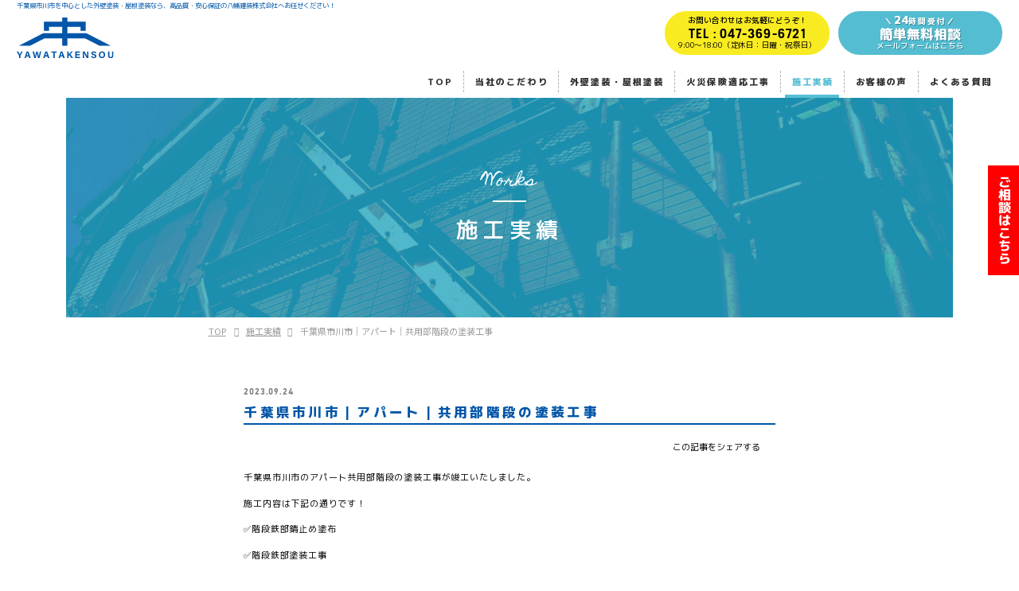

--- FILE ---
content_type: text/html; charset=UTF-8
request_url: https://paint.yawatakensou.com/works/%E5%8D%83%E8%91%89%E7%9C%8C%E5%B8%82%E5%B7%9D%E5%B8%82%E3%80%80%E3%82%A2%E3%83%91%E3%83%BC%E3%83%88%E5%85%B1%E7%94%A8%E9%83%A8%E9%9A%8E%E6%AE%B5%E3%81%AE%E5%A1%97%E8%A3%85%E5%B7%A5%E4%BA%8B/
body_size: 14061
content:
<!DOCTYPE html>
<html xmlns="http://www.w3.org/1999/xhtml" lang="ja" xml:lang="ja" style="margin-top: 0 !important;">

<head>
    <meta charset="utf-8">
    <meta name="viewport" content="width=device-width, initial-scale=1, shrink-to-fit=no" />
    <meta property="og:locale" content="ja_JP">

    <!-- SEO Meta Tags -->
    <meta name="keywords" content="八幡建装,市川市,外壁塗装,屋根塗装" />
    
    <!-- OG Meta Tags to improve the way the post looks when you share the page on LinkedIn, Facebook, Google+ -->
    <meta property="og:title" content="市川市で外壁塗装・屋根塗装なら｜八幡建装株式会社" />
    <meta property="og:type" content="website" />
    <meta property="og:url" content="https://yawatakensou.com/" />
    <meta property="og:image" content="https://paint.yawatakensou.com/wp-content/themes/yawatakensou/assets/img/fb_ogp.png" />
    <meta property="og:site_name" content="市川市で外壁塗装・屋根塗装なら｜八幡建装株式会社" />
    <meta name="google-site-verification" content="v6hjTBfo7ixh2Y5ZtaiDCm99j_tXdMSmG4Xfk9JiaPs" />
  
    <!-- Google tag (gtag.js) -->
    <script async src="https://www.googletagmanager.com/gtag/js?id=G-CJB2CKWRYT"></script>
    <script>
        window.dataLayer = window.dataLayer || [];

        function gtag() {
            dataLayer.push(arguments);
        }
        gtag('js', new Date());

        gtag('config', 'G-CJB2CKWRYT');
    </script>

    <!-- Webpage Title -->
    <title>
        千葉県市川市｜アパート｜共用部階段の塗装工事 - 市川市で外壁塗装・屋根塗装なら｜八幡建装株式会社市川市で外壁塗装・屋根塗装なら｜八幡建装株式会社    </title>

    <link rel="preconnect" href="https://fonts.googleapis.com">
    <link rel="preconnect" href="https://fonts.gstatic.com" crossorigin>

    
		<!-- All in One SEO 4.7.6 - aioseo.com -->
	<meta name="description" content="千葉県市川市のアパート共用部階段の塗装工事が竣工いたしました。 施工内容は下記の通りです！ ✅階段鉄部錆止め塗" />
	<meta name="robots" content="max-image-preview:large" />
	<meta name="author" content="yawatakensou"/>
	<link rel="canonical" href="https://paint.yawatakensou.com/works/%e5%8d%83%e8%91%89%e7%9c%8c%e5%b8%82%e5%b7%9d%e5%b8%82%e3%80%80%e3%82%a2%e3%83%91%e3%83%bc%e3%83%88%e5%85%b1%e7%94%a8%e9%83%a8%e9%9a%8e%e6%ae%b5%e3%81%ae%e5%a1%97%e8%a3%85%e5%b7%a5%e4%ba%8b/" />
	<meta name="generator" content="All in One SEO (AIOSEO) 4.7.6" />
		<meta property="og:locale" content="ja_JP" />
		<meta property="og:site_name" content="市川市で外壁塗装・屋根塗装なら｜八幡建装株式会社 - 八幡建装株式会社は千葉県市川市の塗装会社です。地域密着型で市川市の外壁塗装・屋根塗装に迅速対応いたします。10年の長期保証と一級塗装技能士による塗装で、外壁の塗装・屋根の塗装・防水工事・雨漏り修理・火災保険適応工事に対応いたします。" />
		<meta property="og:type" content="article" />
		<meta property="og:title" content="千葉県市川市｜アパート｜共用部階段の塗装工事 - 市川市で外壁塗装・屋根塗装なら｜八幡建装株式会社" />
		<meta property="og:description" content="千葉県市川市のアパート共用部階段の塗装工事が竣工いたしました。 施工内容は下記の通りです！ ✅階段鉄部錆止め塗" />
		<meta property="og:url" content="https://paint.yawatakensou.com/works/%e5%8d%83%e8%91%89%e7%9c%8c%e5%b8%82%e5%b7%9d%e5%b8%82%e3%80%80%e3%82%a2%e3%83%91%e3%83%bc%e3%83%88%e5%85%b1%e7%94%a8%e9%83%a8%e9%9a%8e%e6%ae%b5%e3%81%ae%e5%a1%97%e8%a3%85%e5%b7%a5%e4%ba%8b/" />
		<meta property="article:published_time" content="2023-09-24T10:26:14+00:00" />
		<meta property="article:modified_time" content="2024-10-28T14:30:00+00:00" />
		<meta name="twitter:card" content="summary_large_image" />
		<meta name="twitter:title" content="千葉県市川市｜アパート｜共用部階段の塗装工事 - 市川市で外壁塗装・屋根塗装なら｜八幡建装株式会社" />
		<meta name="twitter:description" content="千葉県市川市のアパート共用部階段の塗装工事が竣工いたしました。 施工内容は下記の通りです！ ✅階段鉄部錆止め塗" />
		<script type="application/ld+json" class="aioseo-schema">
			{"@context":"https:\/\/schema.org","@graph":[{"@type":"BlogPosting","@id":"https:\/\/paint.yawatakensou.com\/works\/%e5%8d%83%e8%91%89%e7%9c%8c%e5%b8%82%e5%b7%9d%e5%b8%82%e3%80%80%e3%82%a2%e3%83%91%e3%83%bc%e3%83%88%e5%85%b1%e7%94%a8%e9%83%a8%e9%9a%8e%e6%ae%b5%e3%81%ae%e5%a1%97%e8%a3%85%e5%b7%a5%e4%ba%8b\/#blogposting","name":"\u5343\u8449\u770c\u5e02\u5ddd\u5e02\uff5c\u30a2\u30d1\u30fc\u30c8\uff5c\u5171\u7528\u90e8\u968e\u6bb5\u306e\u5857\u88c5\u5de5\u4e8b - \u5e02\u5ddd\u5e02\u3067\u5916\u58c1\u5857\u88c5\u30fb\u5c4b\u6839\u5857\u88c5\u306a\u3089\uff5c\u516b\u5e61\u5efa\u88c5\u682a\u5f0f\u4f1a\u793e","headline":"\u5343\u8449\u770c\u5e02\u5ddd\u5e02\uff5c\u30a2\u30d1\u30fc\u30c8\uff5c\u5171\u7528\u90e8\u968e\u6bb5\u306e\u5857\u88c5\u5de5\u4e8b","author":{"@id":"https:\/\/paint.yawatakensou.com\/author\/yawatakensou\/#author"},"publisher":{"@id":"https:\/\/paint.yawatakensou.com\/#organization"},"image":{"@type":"ImageObject","url":"https:\/\/paint.yawatakensou.com\/wp-content\/uploads\/2023\/09\/IMG_7543-768x1024.jpeg","@id":"https:\/\/paint.yawatakensou.com\/works\/%e5%8d%83%e8%91%89%e7%9c%8c%e5%b8%82%e5%b7%9d%e5%b8%82%e3%80%80%e3%82%a2%e3%83%91%e3%83%bc%e3%83%88%e5%85%b1%e7%94%a8%e9%83%a8%e9%9a%8e%e6%ae%b5%e3%81%ae%e5%a1%97%e8%a3%85%e5%b7%a5%e4%ba%8b\/#articleImage"},"datePublished":"2023-09-24T19:26:14+09:00","dateModified":"2024-10-28T23:30:00+09:00","inLanguage":"ja","mainEntityOfPage":{"@id":"https:\/\/paint.yawatakensou.com\/works\/%e5%8d%83%e8%91%89%e7%9c%8c%e5%b8%82%e5%b7%9d%e5%b8%82%e3%80%80%e3%82%a2%e3%83%91%e3%83%bc%e3%83%88%e5%85%b1%e7%94%a8%e9%83%a8%e9%9a%8e%e6%ae%b5%e3%81%ae%e5%a1%97%e8%a3%85%e5%b7%a5%e4%ba%8b\/#webpage"},"isPartOf":{"@id":"https:\/\/paint.yawatakensou.com\/works\/%e5%8d%83%e8%91%89%e7%9c%8c%e5%b8%82%e5%b7%9d%e5%b8%82%e3%80%80%e3%82%a2%e3%83%91%e3%83%bc%e3%83%88%e5%85%b1%e7%94%a8%e9%83%a8%e9%9a%8e%e6%ae%b5%e3%81%ae%e5%a1%97%e8%a3%85%e5%b7%a5%e4%ba%8b\/#webpage"},"articleSection":"\u65bd\u5de5\u5b9f\u7e3e, \u30ea\u30ce\u30d9\u30fc\u30b7\u30e7\u30f3, \u30ea\u30d5\u30a9\u30fc\u30e0, \u5343\u8449\u770c, \u5916\u58c1\u5857\u88c5, \u5c4b\u6839\u5857\u88c5, \u5e02\u5ddd\u5e02, \u672c\u516b\u5e61"},{"@type":"BreadcrumbList","@id":"https:\/\/paint.yawatakensou.com\/works\/%e5%8d%83%e8%91%89%e7%9c%8c%e5%b8%82%e5%b7%9d%e5%b8%82%e3%80%80%e3%82%a2%e3%83%91%e3%83%bc%e3%83%88%e5%85%b1%e7%94%a8%e9%83%a8%e9%9a%8e%e6%ae%b5%e3%81%ae%e5%a1%97%e8%a3%85%e5%b7%a5%e4%ba%8b\/#breadcrumblist","itemListElement":[{"@type":"ListItem","@id":"https:\/\/paint.yawatakensou.com\/#listItem","position":1,"name":"\u5bb6","item":"https:\/\/paint.yawatakensou.com\/","nextItem":{"@type":"ListItem","@id":"https:\/\/paint.yawatakensou.com\/works\/#listItem","name":"\u65bd\u5de5\u5b9f\u7e3e"}},{"@type":"ListItem","@id":"https:\/\/paint.yawatakensou.com\/works\/#listItem","position":2,"name":"\u65bd\u5de5\u5b9f\u7e3e","item":"https:\/\/paint.yawatakensou.com\/works\/","nextItem":{"@type":"ListItem","@id":"https:\/\/paint.yawatakensou.com\/works\/%e5%8d%83%e8%91%89%e7%9c%8c%e5%b8%82%e5%b7%9d%e5%b8%82%e3%80%80%e3%82%a2%e3%83%91%e3%83%bc%e3%83%88%e5%85%b1%e7%94%a8%e9%83%a8%e9%9a%8e%e6%ae%b5%e3%81%ae%e5%a1%97%e8%a3%85%e5%b7%a5%e4%ba%8b\/#listItem","name":"\u5343\u8449\u770c\u5e02\u5ddd\u5e02\uff5c\u30a2\u30d1\u30fc\u30c8\uff5c\u5171\u7528\u90e8\u968e\u6bb5\u306e\u5857\u88c5\u5de5\u4e8b"},"previousItem":{"@type":"ListItem","@id":"https:\/\/paint.yawatakensou.com\/#listItem","name":"\u5bb6"}},{"@type":"ListItem","@id":"https:\/\/paint.yawatakensou.com\/works\/%e5%8d%83%e8%91%89%e7%9c%8c%e5%b8%82%e5%b7%9d%e5%b8%82%e3%80%80%e3%82%a2%e3%83%91%e3%83%bc%e3%83%88%e5%85%b1%e7%94%a8%e9%83%a8%e9%9a%8e%e6%ae%b5%e3%81%ae%e5%a1%97%e8%a3%85%e5%b7%a5%e4%ba%8b\/#listItem","position":3,"name":"\u5343\u8449\u770c\u5e02\u5ddd\u5e02\uff5c\u30a2\u30d1\u30fc\u30c8\uff5c\u5171\u7528\u90e8\u968e\u6bb5\u306e\u5857\u88c5\u5de5\u4e8b","previousItem":{"@type":"ListItem","@id":"https:\/\/paint.yawatakensou.com\/works\/#listItem","name":"\u65bd\u5de5\u5b9f\u7e3e"}}]},{"@type":"Organization","@id":"https:\/\/paint.yawatakensou.com\/#organization","name":"\u5e02\u5ddd\u5e02\u3067\u5916\u58c1\u5857\u88c5\u30fb\u5c4b\u6839\u5857\u88c5\u306a\u3089\uff5c\u516b\u5e61\u5efa\u88c5\u682a\u5f0f\u4f1a\u793e","description":"\u516b\u5e61\u5efa\u88c5\u682a\u5f0f\u4f1a\u793e\u306f\u5343\u8449\u770c\u5e02\u5ddd\u5e02\u306e\u5857\u88c5\u4f1a\u793e\u3067\u3059\u3002\u5730\u57df\u5bc6\u7740\u578b\u3067\u5e02\u5ddd\u5e02\u306e\u5916\u58c1\u5857\u88c5\u30fb\u5c4b\u6839\u5857\u88c5\u306b\u8fc5\u901f\u5bfe\u5fdc\u3044\u305f\u3057\u307e\u3059\u300210\u5e74\u306e\u9577\u671f\u4fdd\u8a3c\u3068\u4e00\u7d1a\u5857\u88c5\u6280\u80fd\u58eb\u306b\u3088\u308b\u5857\u88c5\u3067\u3001\u5916\u58c1\u306e\u5857\u88c5\u30fb\u5c4b\u6839\u306e\u5857\u88c5\u30fb\u9632\u6c34\u5de5\u4e8b\u30fb\u96e8\u6f0f\u308a\u4fee\u7406\u30fb\u706b\u707d\u4fdd\u967a\u9069\u5fdc\u5de5\u4e8b\u306b\u5bfe\u5fdc\u3044\u305f\u3057\u307e\u3059\u3002","url":"https:\/\/paint.yawatakensou.com\/"},{"@type":"Person","@id":"https:\/\/paint.yawatakensou.com\/author\/yawatakensou\/#author","url":"https:\/\/paint.yawatakensou.com\/author\/yawatakensou\/","name":"yawatakensou","image":{"@type":"ImageObject","@id":"https:\/\/paint.yawatakensou.com\/works\/%e5%8d%83%e8%91%89%e7%9c%8c%e5%b8%82%e5%b7%9d%e5%b8%82%e3%80%80%e3%82%a2%e3%83%91%e3%83%bc%e3%83%88%e5%85%b1%e7%94%a8%e9%83%a8%e9%9a%8e%e6%ae%b5%e3%81%ae%e5%a1%97%e8%a3%85%e5%b7%a5%e4%ba%8b\/#authorImage","url":"https:\/\/secure.gravatar.com\/avatar\/71e29930ba732d9bf46ea0a823e3aebce3fb87cade2ff4c58c70db6bc5d71f8a?s=96&d=mm&r=g","width":96,"height":96,"caption":"yawatakensou"}},{"@type":"WebPage","@id":"https:\/\/paint.yawatakensou.com\/works\/%e5%8d%83%e8%91%89%e7%9c%8c%e5%b8%82%e5%b7%9d%e5%b8%82%e3%80%80%e3%82%a2%e3%83%91%e3%83%bc%e3%83%88%e5%85%b1%e7%94%a8%e9%83%a8%e9%9a%8e%e6%ae%b5%e3%81%ae%e5%a1%97%e8%a3%85%e5%b7%a5%e4%ba%8b\/#webpage","url":"https:\/\/paint.yawatakensou.com\/works\/%e5%8d%83%e8%91%89%e7%9c%8c%e5%b8%82%e5%b7%9d%e5%b8%82%e3%80%80%e3%82%a2%e3%83%91%e3%83%bc%e3%83%88%e5%85%b1%e7%94%a8%e9%83%a8%e9%9a%8e%e6%ae%b5%e3%81%ae%e5%a1%97%e8%a3%85%e5%b7%a5%e4%ba%8b\/","name":"\u5343\u8449\u770c\u5e02\u5ddd\u5e02\uff5c\u30a2\u30d1\u30fc\u30c8\uff5c\u5171\u7528\u90e8\u968e\u6bb5\u306e\u5857\u88c5\u5de5\u4e8b - \u5e02\u5ddd\u5e02\u3067\u5916\u58c1\u5857\u88c5\u30fb\u5c4b\u6839\u5857\u88c5\u306a\u3089\uff5c\u516b\u5e61\u5efa\u88c5\u682a\u5f0f\u4f1a\u793e","description":"\u5343\u8449\u770c\u5e02\u5ddd\u5e02\u306e\u30a2\u30d1\u30fc\u30c8\u5171\u7528\u90e8\u968e\u6bb5\u306e\u5857\u88c5\u5de5\u4e8b\u304c\u7ae3\u5de5\u3044\u305f\u3057\u307e\u3057\u305f\u3002 \u65bd\u5de5\u5185\u5bb9\u306f\u4e0b\u8a18\u306e\u901a\u308a\u3067\u3059\uff01 \u2705\u968e\u6bb5\u9244\u90e8\u9306\u6b62\u3081\u5857","inLanguage":"ja","isPartOf":{"@id":"https:\/\/paint.yawatakensou.com\/#website"},"breadcrumb":{"@id":"https:\/\/paint.yawatakensou.com\/works\/%e5%8d%83%e8%91%89%e7%9c%8c%e5%b8%82%e5%b7%9d%e5%b8%82%e3%80%80%e3%82%a2%e3%83%91%e3%83%bc%e3%83%88%e5%85%b1%e7%94%a8%e9%83%a8%e9%9a%8e%e6%ae%b5%e3%81%ae%e5%a1%97%e8%a3%85%e5%b7%a5%e4%ba%8b\/#breadcrumblist"},"author":{"@id":"https:\/\/paint.yawatakensou.com\/author\/yawatakensou\/#author"},"creator":{"@id":"https:\/\/paint.yawatakensou.com\/author\/yawatakensou\/#author"},"datePublished":"2023-09-24T19:26:14+09:00","dateModified":"2024-10-28T23:30:00+09:00"},{"@type":"WebSite","@id":"https:\/\/paint.yawatakensou.com\/#website","url":"https:\/\/paint.yawatakensou.com\/","name":"\u5e02\u5ddd\u5e02\u3067\u5916\u58c1\u5857\u88c5\u30fb\u5c4b\u6839\u5857\u88c5\u306a\u3089\uff5c\u516b\u5e61\u5efa\u88c5\u682a\u5f0f\u4f1a\u793e","description":"\u516b\u5e61\u5efa\u88c5\u682a\u5f0f\u4f1a\u793e\u306f\u5343\u8449\u770c\u5e02\u5ddd\u5e02\u306e\u5857\u88c5\u4f1a\u793e\u3067\u3059\u3002\u5730\u57df\u5bc6\u7740\u578b\u3067\u5e02\u5ddd\u5e02\u306e\u5916\u58c1\u5857\u88c5\u30fb\u5c4b\u6839\u5857\u88c5\u306b\u8fc5\u901f\u5bfe\u5fdc\u3044\u305f\u3057\u307e\u3059\u300210\u5e74\u306e\u9577\u671f\u4fdd\u8a3c\u3068\u4e00\u7d1a\u5857\u88c5\u6280\u80fd\u58eb\u306b\u3088\u308b\u5857\u88c5\u3067\u3001\u5916\u58c1\u306e\u5857\u88c5\u30fb\u5c4b\u6839\u306e\u5857\u88c5\u30fb\u9632\u6c34\u5de5\u4e8b\u30fb\u96e8\u6f0f\u308a\u4fee\u7406\u30fb\u706b\u707d\u4fdd\u967a\u9069\u5fdc\u5de5\u4e8b\u306b\u5bfe\u5fdc\u3044\u305f\u3057\u307e\u3059\u3002","inLanguage":"ja","publisher":{"@id":"https:\/\/paint.yawatakensou.com\/#organization"}}]}
		</script>
		<!-- All in One SEO -->

<link rel='dns-prefetch' href='//kit.fontawesome.com' />
<link rel="alternate" type="application/rss+xml" title="市川市で外壁塗装・屋根塗装なら｜八幡建装株式会社 &raquo; 千葉県市川市｜アパート｜共用部階段の塗装工事 のコメントのフィード" href="https://paint.yawatakensou.com/works/%e5%8d%83%e8%91%89%e7%9c%8c%e5%b8%82%e5%b7%9d%e5%b8%82%e3%80%80%e3%82%a2%e3%83%91%e3%83%bc%e3%83%88%e5%85%b1%e7%94%a8%e9%83%a8%e9%9a%8e%e6%ae%b5%e3%81%ae%e5%a1%97%e8%a3%85%e5%b7%a5%e4%ba%8b/feed/" />
<link rel="alternate" title="oEmbed (JSON)" type="application/json+oembed" href="https://paint.yawatakensou.com/wp-json/oembed/1.0/embed?url=https%3A%2F%2Fpaint.yawatakensou.com%2Fworks%2F%25e5%258d%2583%25e8%2591%2589%25e7%259c%258c%25e5%25b8%2582%25e5%25b7%259d%25e5%25b8%2582%25e3%2580%2580%25e3%2582%25a2%25e3%2583%2591%25e3%2583%25bc%25e3%2583%2588%25e5%2585%25b1%25e7%2594%25a8%25e9%2583%25a8%25e9%259a%258e%25e6%25ae%25b5%25e3%2581%25ae%25e5%25a1%2597%25e8%25a3%2585%25e5%25b7%25a5%25e4%25ba%258b%2F" />
<link rel="alternate" title="oEmbed (XML)" type="text/xml+oembed" href="https://paint.yawatakensou.com/wp-json/oembed/1.0/embed?url=https%3A%2F%2Fpaint.yawatakensou.com%2Fworks%2F%25e5%258d%2583%25e8%2591%2589%25e7%259c%258c%25e5%25b8%2582%25e5%25b7%259d%25e5%25b8%2582%25e3%2580%2580%25e3%2582%25a2%25e3%2583%2591%25e3%2583%25bc%25e3%2583%2588%25e5%2585%25b1%25e7%2594%25a8%25e9%2583%25a8%25e9%259a%258e%25e6%25ae%25b5%25e3%2581%25ae%25e5%25a1%2597%25e8%25a3%2585%25e5%25b7%25a5%25e4%25ba%258b%2F&#038;format=xml" />
<style id='wp-img-auto-sizes-contain-inline-css' type='text/css'>
img:is([sizes=auto i],[sizes^="auto," i]){contain-intrinsic-size:3000px 1500px}
/*# sourceURL=wp-img-auto-sizes-contain-inline-css */
</style>
<link rel='stylesheet' id='sbi_styles-css' href='https://paint.yawatakensou.com/wp-content/plugins/instagram-feed/css/sbi-styles.min.css?ver=6.1.6' type='text/css' media='all' />
<style id='wp-emoji-styles-inline-css' type='text/css'>

	img.wp-smiley, img.emoji {
		display: inline !important;
		border: none !important;
		box-shadow: none !important;
		height: 1em !important;
		width: 1em !important;
		margin: 0 0.07em !important;
		vertical-align: -0.1em !important;
		background: none !important;
		padding: 0 !important;
	}
/*# sourceURL=wp-emoji-styles-inline-css */
</style>
<style id='wp-block-library-inline-css' type='text/css'>
:root{--wp-block-synced-color:#7a00df;--wp-block-synced-color--rgb:122,0,223;--wp-bound-block-color:var(--wp-block-synced-color);--wp-editor-canvas-background:#ddd;--wp-admin-theme-color:#007cba;--wp-admin-theme-color--rgb:0,124,186;--wp-admin-theme-color-darker-10:#006ba1;--wp-admin-theme-color-darker-10--rgb:0,107,160.5;--wp-admin-theme-color-darker-20:#005a87;--wp-admin-theme-color-darker-20--rgb:0,90,135;--wp-admin-border-width-focus:2px}@media (min-resolution:192dpi){:root{--wp-admin-border-width-focus:1.5px}}.wp-element-button{cursor:pointer}:root .has-very-light-gray-background-color{background-color:#eee}:root .has-very-dark-gray-background-color{background-color:#313131}:root .has-very-light-gray-color{color:#eee}:root .has-very-dark-gray-color{color:#313131}:root .has-vivid-green-cyan-to-vivid-cyan-blue-gradient-background{background:linear-gradient(135deg,#00d084,#0693e3)}:root .has-purple-crush-gradient-background{background:linear-gradient(135deg,#34e2e4,#4721fb 50%,#ab1dfe)}:root .has-hazy-dawn-gradient-background{background:linear-gradient(135deg,#faaca8,#dad0ec)}:root .has-subdued-olive-gradient-background{background:linear-gradient(135deg,#fafae1,#67a671)}:root .has-atomic-cream-gradient-background{background:linear-gradient(135deg,#fdd79a,#004a59)}:root .has-nightshade-gradient-background{background:linear-gradient(135deg,#330968,#31cdcf)}:root .has-midnight-gradient-background{background:linear-gradient(135deg,#020381,#2874fc)}:root{--wp--preset--font-size--normal:16px;--wp--preset--font-size--huge:42px}.has-regular-font-size{font-size:1em}.has-larger-font-size{font-size:2.625em}.has-normal-font-size{font-size:var(--wp--preset--font-size--normal)}.has-huge-font-size{font-size:var(--wp--preset--font-size--huge)}.has-text-align-center{text-align:center}.has-text-align-left{text-align:left}.has-text-align-right{text-align:right}.has-fit-text{white-space:nowrap!important}#end-resizable-editor-section{display:none}.aligncenter{clear:both}.items-justified-left{justify-content:flex-start}.items-justified-center{justify-content:center}.items-justified-right{justify-content:flex-end}.items-justified-space-between{justify-content:space-between}.screen-reader-text{border:0;clip-path:inset(50%);height:1px;margin:-1px;overflow:hidden;padding:0;position:absolute;width:1px;word-wrap:normal!important}.screen-reader-text:focus{background-color:#ddd;clip-path:none;color:#444;display:block;font-size:1em;height:auto;left:5px;line-height:normal;padding:15px 23px 14px;text-decoration:none;top:5px;width:auto;z-index:100000}html :where(.has-border-color){border-style:solid}html :where([style*=border-top-color]){border-top-style:solid}html :where([style*=border-right-color]){border-right-style:solid}html :where([style*=border-bottom-color]){border-bottom-style:solid}html :where([style*=border-left-color]){border-left-style:solid}html :where([style*=border-width]){border-style:solid}html :where([style*=border-top-width]){border-top-style:solid}html :where([style*=border-right-width]){border-right-style:solid}html :where([style*=border-bottom-width]){border-bottom-style:solid}html :where([style*=border-left-width]){border-left-style:solid}html :where(img[class*=wp-image-]){height:auto;max-width:100%}:where(figure){margin:0 0 1em}html :where(.is-position-sticky){--wp-admin--admin-bar--position-offset:var(--wp-admin--admin-bar--height,0px)}@media screen and (max-width:600px){html :where(.is-position-sticky){--wp-admin--admin-bar--position-offset:0px}}

/*# sourceURL=wp-block-library-inline-css */
</style><style id='wp-block-image-inline-css' type='text/css'>
.wp-block-image>a,.wp-block-image>figure>a{display:inline-block}.wp-block-image img{box-sizing:border-box;height:auto;max-width:100%;vertical-align:bottom}@media not (prefers-reduced-motion){.wp-block-image img.hide{visibility:hidden}.wp-block-image img.show{animation:show-content-image .4s}}.wp-block-image[style*=border-radius] img,.wp-block-image[style*=border-radius]>a{border-radius:inherit}.wp-block-image.has-custom-border img{box-sizing:border-box}.wp-block-image.aligncenter{text-align:center}.wp-block-image.alignfull>a,.wp-block-image.alignwide>a{width:100%}.wp-block-image.alignfull img,.wp-block-image.alignwide img{height:auto;width:100%}.wp-block-image .aligncenter,.wp-block-image .alignleft,.wp-block-image .alignright,.wp-block-image.aligncenter,.wp-block-image.alignleft,.wp-block-image.alignright{display:table}.wp-block-image .aligncenter>figcaption,.wp-block-image .alignleft>figcaption,.wp-block-image .alignright>figcaption,.wp-block-image.aligncenter>figcaption,.wp-block-image.alignleft>figcaption,.wp-block-image.alignright>figcaption{caption-side:bottom;display:table-caption}.wp-block-image .alignleft{float:left;margin:.5em 1em .5em 0}.wp-block-image .alignright{float:right;margin:.5em 0 .5em 1em}.wp-block-image .aligncenter{margin-left:auto;margin-right:auto}.wp-block-image :where(figcaption){margin-bottom:1em;margin-top:.5em}.wp-block-image.is-style-circle-mask img{border-radius:9999px}@supports ((-webkit-mask-image:none) or (mask-image:none)) or (-webkit-mask-image:none){.wp-block-image.is-style-circle-mask img{border-radius:0;-webkit-mask-image:url('data:image/svg+xml;utf8,<svg viewBox="0 0 100 100" xmlns="http://www.w3.org/2000/svg"><circle cx="50" cy="50" r="50"/></svg>');mask-image:url('data:image/svg+xml;utf8,<svg viewBox="0 0 100 100" xmlns="http://www.w3.org/2000/svg"><circle cx="50" cy="50" r="50"/></svg>');mask-mode:alpha;-webkit-mask-position:center;mask-position:center;-webkit-mask-repeat:no-repeat;mask-repeat:no-repeat;-webkit-mask-size:contain;mask-size:contain}}:root :where(.wp-block-image.is-style-rounded img,.wp-block-image .is-style-rounded img){border-radius:9999px}.wp-block-image figure{margin:0}.wp-lightbox-container{display:flex;flex-direction:column;position:relative}.wp-lightbox-container img{cursor:zoom-in}.wp-lightbox-container img:hover+button{opacity:1}.wp-lightbox-container button{align-items:center;backdrop-filter:blur(16px) saturate(180%);background-color:#5a5a5a40;border:none;border-radius:4px;cursor:zoom-in;display:flex;height:20px;justify-content:center;opacity:0;padding:0;position:absolute;right:16px;text-align:center;top:16px;width:20px;z-index:100}@media not (prefers-reduced-motion){.wp-lightbox-container button{transition:opacity .2s ease}}.wp-lightbox-container button:focus-visible{outline:3px auto #5a5a5a40;outline:3px auto -webkit-focus-ring-color;outline-offset:3px}.wp-lightbox-container button:hover{cursor:pointer;opacity:1}.wp-lightbox-container button:focus{opacity:1}.wp-lightbox-container button:focus,.wp-lightbox-container button:hover,.wp-lightbox-container button:not(:hover):not(:active):not(.has-background){background-color:#5a5a5a40;border:none}.wp-lightbox-overlay{box-sizing:border-box;cursor:zoom-out;height:100vh;left:0;overflow:hidden;position:fixed;top:0;visibility:hidden;width:100%;z-index:100000}.wp-lightbox-overlay .close-button{align-items:center;cursor:pointer;display:flex;justify-content:center;min-height:40px;min-width:40px;padding:0;position:absolute;right:calc(env(safe-area-inset-right) + 16px);top:calc(env(safe-area-inset-top) + 16px);z-index:5000000}.wp-lightbox-overlay .close-button:focus,.wp-lightbox-overlay .close-button:hover,.wp-lightbox-overlay .close-button:not(:hover):not(:active):not(.has-background){background:none;border:none}.wp-lightbox-overlay .lightbox-image-container{height:var(--wp--lightbox-container-height);left:50%;overflow:hidden;position:absolute;top:50%;transform:translate(-50%,-50%);transform-origin:top left;width:var(--wp--lightbox-container-width);z-index:9999999999}.wp-lightbox-overlay .wp-block-image{align-items:center;box-sizing:border-box;display:flex;height:100%;justify-content:center;margin:0;position:relative;transform-origin:0 0;width:100%;z-index:3000000}.wp-lightbox-overlay .wp-block-image img{height:var(--wp--lightbox-image-height);min-height:var(--wp--lightbox-image-height);min-width:var(--wp--lightbox-image-width);width:var(--wp--lightbox-image-width)}.wp-lightbox-overlay .wp-block-image figcaption{display:none}.wp-lightbox-overlay button{background:none;border:none}.wp-lightbox-overlay .scrim{background-color:#fff;height:100%;opacity:.9;position:absolute;width:100%;z-index:2000000}.wp-lightbox-overlay.active{visibility:visible}@media not (prefers-reduced-motion){.wp-lightbox-overlay.active{animation:turn-on-visibility .25s both}.wp-lightbox-overlay.active img{animation:turn-on-visibility .35s both}.wp-lightbox-overlay.show-closing-animation:not(.active){animation:turn-off-visibility .35s both}.wp-lightbox-overlay.show-closing-animation:not(.active) img{animation:turn-off-visibility .25s both}.wp-lightbox-overlay.zoom.active{animation:none;opacity:1;visibility:visible}.wp-lightbox-overlay.zoom.active .lightbox-image-container{animation:lightbox-zoom-in .4s}.wp-lightbox-overlay.zoom.active .lightbox-image-container img{animation:none}.wp-lightbox-overlay.zoom.active .scrim{animation:turn-on-visibility .4s forwards}.wp-lightbox-overlay.zoom.show-closing-animation:not(.active){animation:none}.wp-lightbox-overlay.zoom.show-closing-animation:not(.active) .lightbox-image-container{animation:lightbox-zoom-out .4s}.wp-lightbox-overlay.zoom.show-closing-animation:not(.active) .lightbox-image-container img{animation:none}.wp-lightbox-overlay.zoom.show-closing-animation:not(.active) .scrim{animation:turn-off-visibility .4s forwards}}@keyframes show-content-image{0%{visibility:hidden}99%{visibility:hidden}to{visibility:visible}}@keyframes turn-on-visibility{0%{opacity:0}to{opacity:1}}@keyframes turn-off-visibility{0%{opacity:1;visibility:visible}99%{opacity:0;visibility:visible}to{opacity:0;visibility:hidden}}@keyframes lightbox-zoom-in{0%{transform:translate(calc((-100vw + var(--wp--lightbox-scrollbar-width))/2 + var(--wp--lightbox-initial-left-position)),calc(-50vh + var(--wp--lightbox-initial-top-position))) scale(var(--wp--lightbox-scale))}to{transform:translate(-50%,-50%) scale(1)}}@keyframes lightbox-zoom-out{0%{transform:translate(-50%,-50%) scale(1);visibility:visible}99%{visibility:visible}to{transform:translate(calc((-100vw + var(--wp--lightbox-scrollbar-width))/2 + var(--wp--lightbox-initial-left-position)),calc(-50vh + var(--wp--lightbox-initial-top-position))) scale(var(--wp--lightbox-scale));visibility:hidden}}
/*# sourceURL=https://paint.yawatakensou.com/wp-includes/blocks/image/style.min.css */
</style>
<style id='wp-block-paragraph-inline-css' type='text/css'>
.is-small-text{font-size:.875em}.is-regular-text{font-size:1em}.is-large-text{font-size:2.25em}.is-larger-text{font-size:3em}.has-drop-cap:not(:focus):first-letter{float:left;font-size:8.4em;font-style:normal;font-weight:100;line-height:.68;margin:.05em .1em 0 0;text-transform:uppercase}body.rtl .has-drop-cap:not(:focus):first-letter{float:none;margin-left:.1em}p.has-drop-cap.has-background{overflow:hidden}:root :where(p.has-background){padding:1.25em 2.375em}:where(p.has-text-color:not(.has-link-color)) a{color:inherit}p.has-text-align-left[style*="writing-mode:vertical-lr"],p.has-text-align-right[style*="writing-mode:vertical-rl"]{rotate:180deg}
/*# sourceURL=https://paint.yawatakensou.com/wp-includes/blocks/paragraph/style.min.css */
</style>
<style id='global-styles-inline-css' type='text/css'>
:root{--wp--preset--aspect-ratio--square: 1;--wp--preset--aspect-ratio--4-3: 4/3;--wp--preset--aspect-ratio--3-4: 3/4;--wp--preset--aspect-ratio--3-2: 3/2;--wp--preset--aspect-ratio--2-3: 2/3;--wp--preset--aspect-ratio--16-9: 16/9;--wp--preset--aspect-ratio--9-16: 9/16;--wp--preset--color--black: #000000;--wp--preset--color--cyan-bluish-gray: #abb8c3;--wp--preset--color--white: #ffffff;--wp--preset--color--pale-pink: #f78da7;--wp--preset--color--vivid-red: #cf2e2e;--wp--preset--color--luminous-vivid-orange: #ff6900;--wp--preset--color--luminous-vivid-amber: #fcb900;--wp--preset--color--light-green-cyan: #7bdcb5;--wp--preset--color--vivid-green-cyan: #00d084;--wp--preset--color--pale-cyan-blue: #8ed1fc;--wp--preset--color--vivid-cyan-blue: #0693e3;--wp--preset--color--vivid-purple: #9b51e0;--wp--preset--gradient--vivid-cyan-blue-to-vivid-purple: linear-gradient(135deg,rgb(6,147,227) 0%,rgb(155,81,224) 100%);--wp--preset--gradient--light-green-cyan-to-vivid-green-cyan: linear-gradient(135deg,rgb(122,220,180) 0%,rgb(0,208,130) 100%);--wp--preset--gradient--luminous-vivid-amber-to-luminous-vivid-orange: linear-gradient(135deg,rgb(252,185,0) 0%,rgb(255,105,0) 100%);--wp--preset--gradient--luminous-vivid-orange-to-vivid-red: linear-gradient(135deg,rgb(255,105,0) 0%,rgb(207,46,46) 100%);--wp--preset--gradient--very-light-gray-to-cyan-bluish-gray: linear-gradient(135deg,rgb(238,238,238) 0%,rgb(169,184,195) 100%);--wp--preset--gradient--cool-to-warm-spectrum: linear-gradient(135deg,rgb(74,234,220) 0%,rgb(151,120,209) 20%,rgb(207,42,186) 40%,rgb(238,44,130) 60%,rgb(251,105,98) 80%,rgb(254,248,76) 100%);--wp--preset--gradient--blush-light-purple: linear-gradient(135deg,rgb(255,206,236) 0%,rgb(152,150,240) 100%);--wp--preset--gradient--blush-bordeaux: linear-gradient(135deg,rgb(254,205,165) 0%,rgb(254,45,45) 50%,rgb(107,0,62) 100%);--wp--preset--gradient--luminous-dusk: linear-gradient(135deg,rgb(255,203,112) 0%,rgb(199,81,192) 50%,rgb(65,88,208) 100%);--wp--preset--gradient--pale-ocean: linear-gradient(135deg,rgb(255,245,203) 0%,rgb(182,227,212) 50%,rgb(51,167,181) 100%);--wp--preset--gradient--electric-grass: linear-gradient(135deg,rgb(202,248,128) 0%,rgb(113,206,126) 100%);--wp--preset--gradient--midnight: linear-gradient(135deg,rgb(2,3,129) 0%,rgb(40,116,252) 100%);--wp--preset--font-size--small: 13px;--wp--preset--font-size--medium: 20px;--wp--preset--font-size--large: 36px;--wp--preset--font-size--x-large: 42px;--wp--preset--spacing--20: 0.44rem;--wp--preset--spacing--30: 0.67rem;--wp--preset--spacing--40: 1rem;--wp--preset--spacing--50: 1.5rem;--wp--preset--spacing--60: 2.25rem;--wp--preset--spacing--70: 3.38rem;--wp--preset--spacing--80: 5.06rem;--wp--preset--shadow--natural: 6px 6px 9px rgba(0, 0, 0, 0.2);--wp--preset--shadow--deep: 12px 12px 50px rgba(0, 0, 0, 0.4);--wp--preset--shadow--sharp: 6px 6px 0px rgba(0, 0, 0, 0.2);--wp--preset--shadow--outlined: 6px 6px 0px -3px rgb(255, 255, 255), 6px 6px rgb(0, 0, 0);--wp--preset--shadow--crisp: 6px 6px 0px rgb(0, 0, 0);}:where(.is-layout-flex){gap: 0.5em;}:where(.is-layout-grid){gap: 0.5em;}body .is-layout-flex{display: flex;}.is-layout-flex{flex-wrap: wrap;align-items: center;}.is-layout-flex > :is(*, div){margin: 0;}body .is-layout-grid{display: grid;}.is-layout-grid > :is(*, div){margin: 0;}:where(.wp-block-columns.is-layout-flex){gap: 2em;}:where(.wp-block-columns.is-layout-grid){gap: 2em;}:where(.wp-block-post-template.is-layout-flex){gap: 1.25em;}:where(.wp-block-post-template.is-layout-grid){gap: 1.25em;}.has-black-color{color: var(--wp--preset--color--black) !important;}.has-cyan-bluish-gray-color{color: var(--wp--preset--color--cyan-bluish-gray) !important;}.has-white-color{color: var(--wp--preset--color--white) !important;}.has-pale-pink-color{color: var(--wp--preset--color--pale-pink) !important;}.has-vivid-red-color{color: var(--wp--preset--color--vivid-red) !important;}.has-luminous-vivid-orange-color{color: var(--wp--preset--color--luminous-vivid-orange) !important;}.has-luminous-vivid-amber-color{color: var(--wp--preset--color--luminous-vivid-amber) !important;}.has-light-green-cyan-color{color: var(--wp--preset--color--light-green-cyan) !important;}.has-vivid-green-cyan-color{color: var(--wp--preset--color--vivid-green-cyan) !important;}.has-pale-cyan-blue-color{color: var(--wp--preset--color--pale-cyan-blue) !important;}.has-vivid-cyan-blue-color{color: var(--wp--preset--color--vivid-cyan-blue) !important;}.has-vivid-purple-color{color: var(--wp--preset--color--vivid-purple) !important;}.has-black-background-color{background-color: var(--wp--preset--color--black) !important;}.has-cyan-bluish-gray-background-color{background-color: var(--wp--preset--color--cyan-bluish-gray) !important;}.has-white-background-color{background-color: var(--wp--preset--color--white) !important;}.has-pale-pink-background-color{background-color: var(--wp--preset--color--pale-pink) !important;}.has-vivid-red-background-color{background-color: var(--wp--preset--color--vivid-red) !important;}.has-luminous-vivid-orange-background-color{background-color: var(--wp--preset--color--luminous-vivid-orange) !important;}.has-luminous-vivid-amber-background-color{background-color: var(--wp--preset--color--luminous-vivid-amber) !important;}.has-light-green-cyan-background-color{background-color: var(--wp--preset--color--light-green-cyan) !important;}.has-vivid-green-cyan-background-color{background-color: var(--wp--preset--color--vivid-green-cyan) !important;}.has-pale-cyan-blue-background-color{background-color: var(--wp--preset--color--pale-cyan-blue) !important;}.has-vivid-cyan-blue-background-color{background-color: var(--wp--preset--color--vivid-cyan-blue) !important;}.has-vivid-purple-background-color{background-color: var(--wp--preset--color--vivid-purple) !important;}.has-black-border-color{border-color: var(--wp--preset--color--black) !important;}.has-cyan-bluish-gray-border-color{border-color: var(--wp--preset--color--cyan-bluish-gray) !important;}.has-white-border-color{border-color: var(--wp--preset--color--white) !important;}.has-pale-pink-border-color{border-color: var(--wp--preset--color--pale-pink) !important;}.has-vivid-red-border-color{border-color: var(--wp--preset--color--vivid-red) !important;}.has-luminous-vivid-orange-border-color{border-color: var(--wp--preset--color--luminous-vivid-orange) !important;}.has-luminous-vivid-amber-border-color{border-color: var(--wp--preset--color--luminous-vivid-amber) !important;}.has-light-green-cyan-border-color{border-color: var(--wp--preset--color--light-green-cyan) !important;}.has-vivid-green-cyan-border-color{border-color: var(--wp--preset--color--vivid-green-cyan) !important;}.has-pale-cyan-blue-border-color{border-color: var(--wp--preset--color--pale-cyan-blue) !important;}.has-vivid-cyan-blue-border-color{border-color: var(--wp--preset--color--vivid-cyan-blue) !important;}.has-vivid-purple-border-color{border-color: var(--wp--preset--color--vivid-purple) !important;}.has-vivid-cyan-blue-to-vivid-purple-gradient-background{background: var(--wp--preset--gradient--vivid-cyan-blue-to-vivid-purple) !important;}.has-light-green-cyan-to-vivid-green-cyan-gradient-background{background: var(--wp--preset--gradient--light-green-cyan-to-vivid-green-cyan) !important;}.has-luminous-vivid-amber-to-luminous-vivid-orange-gradient-background{background: var(--wp--preset--gradient--luminous-vivid-amber-to-luminous-vivid-orange) !important;}.has-luminous-vivid-orange-to-vivid-red-gradient-background{background: var(--wp--preset--gradient--luminous-vivid-orange-to-vivid-red) !important;}.has-very-light-gray-to-cyan-bluish-gray-gradient-background{background: var(--wp--preset--gradient--very-light-gray-to-cyan-bluish-gray) !important;}.has-cool-to-warm-spectrum-gradient-background{background: var(--wp--preset--gradient--cool-to-warm-spectrum) !important;}.has-blush-light-purple-gradient-background{background: var(--wp--preset--gradient--blush-light-purple) !important;}.has-blush-bordeaux-gradient-background{background: var(--wp--preset--gradient--blush-bordeaux) !important;}.has-luminous-dusk-gradient-background{background: var(--wp--preset--gradient--luminous-dusk) !important;}.has-pale-ocean-gradient-background{background: var(--wp--preset--gradient--pale-ocean) !important;}.has-electric-grass-gradient-background{background: var(--wp--preset--gradient--electric-grass) !important;}.has-midnight-gradient-background{background: var(--wp--preset--gradient--midnight) !important;}.has-small-font-size{font-size: var(--wp--preset--font-size--small) !important;}.has-medium-font-size{font-size: var(--wp--preset--font-size--medium) !important;}.has-large-font-size{font-size: var(--wp--preset--font-size--large) !important;}.has-x-large-font-size{font-size: var(--wp--preset--font-size--x-large) !important;}
/*# sourceURL=global-styles-inline-css */
</style>

<style id='classic-theme-styles-inline-css' type='text/css'>
/*! This file is auto-generated */
.wp-block-button__link{color:#fff;background-color:#32373c;border-radius:9999px;box-shadow:none;text-decoration:none;padding:calc(.667em + 2px) calc(1.333em + 2px);font-size:1.125em}.wp-block-file__button{background:#32373c;color:#fff;text-decoration:none}
/*# sourceURL=/wp-includes/css/classic-themes.min.css */
</style>
<link rel='stylesheet' id='liquid-block-speech-css' href='https://paint.yawatakensou.com/wp-content/plugins/liquid-speech-balloon/css/block.css?ver=6.9' type='text/css' media='all' />
<link rel='stylesheet' id='contact-form-7-css' href='https://paint.yawatakensou.com/wp-content/plugins/contact-form-7/includes/css/styles.css?ver=5.7.7' type='text/css' media='all' />
<link rel='stylesheet' id='wp-pagenavi-css' href='https://paint.yawatakensou.com/wp-content/plugins/wp-pagenavi/pagenavi-css.css?ver=2.70' type='text/css' media='all' />
<link rel='stylesheet' id='c-font-css' href='https://paint.yawatakensou.com/wp-content/themes/yawatakensou/assets/font/fonts.css?ver=1.0' type='text/css' media='all' />
<link rel='stylesheet' id='c-reset-css' href='https://paint.yawatakensou.com/wp-content/themes/yawatakensou/assets/css/reset.css?ver=1.0' type='text/css' media='all' />
<link rel='stylesheet' id='c-slick-css' href='https://paint.yawatakensou.com/wp-content/themes/yawatakensou/assets/css/slick.min.css?ver=1.0' type='text/css' media='all' />
<link rel='stylesheet' id='c-common-css' href='https://paint.yawatakensou.com/wp-content/themes/yawatakensou/assets/css/common.css?ver=1.0' type='text/css' media='all' />
<link rel='stylesheet' id='c-style-css' href='https://paint.yawatakensou.com/wp-content/themes/yawatakensou/assets/css/style.css?ver=1.0' type='text/css' media='all' />
<link rel='stylesheet' id='c-theme-css' href='https://paint.yawatakensou.com/wp-content/themes/yawatakensou/style.css?ver=1.0' type='text/css' media='all' />
<script type="text/javascript" src="https://paint.yawatakensou.com/wp-content/themes/yawatakensou/assets/js/jquery.min.js?ver=1.0" id="s-jquery-js"></script>
<link rel="https://api.w.org/" href="https://paint.yawatakensou.com/wp-json/" /><link rel="alternate" title="JSON" type="application/json" href="https://paint.yawatakensou.com/wp-json/wp/v2/posts/477" /><link rel="EditURI" type="application/rsd+xml" title="RSD" href="https://paint.yawatakensou.com/xmlrpc.php?rsd" />
<meta name="generator" content="WordPress 6.9" />
<link rel='shortlink' href='https://paint.yawatakensou.com/?p=477' />
<style type="text/css">.liquid-speech-balloon-00 .liquid-speech-balloon-avatar { background-image: url("http://paint.yawatakensou.com/wp-content/uploads/2024/12/image.png"); } .liquid-speech-balloon-00 .liquid-speech-balloon-avatar::after { content: "代表取締役 福岡裕貴"; } </style>
    <script type="text/javascript">
        var templateUrl = 'https://paint.yawatakensou.com/wp-content/themes/yawatakensou';
        var baseSiteUrl = 'https://paint.yawatakensou.com/';
        var themeAjaxUrl = 'https://paint.yawatakensou.com/wp-admin/admin-ajax.php';
    </script>
<link rel="icon" href="https://paint.yawatakensou.com/wp-content/uploads/2023/02/favicon.png" sizes="32x32" />
<link rel="icon" href="https://paint.yawatakensou.com/wp-content/uploads/2023/02/favicon.png" sizes="192x192" />
<link rel="apple-touch-icon" href="https://paint.yawatakensou.com/wp-content/uploads/2023/02/favicon.png" />
<meta name="msapplication-TileImage" content="https://paint.yawatakensou.com/wp-content/uploads/2023/02/favicon.png" />

</head>


<body>

    <header id="header">
        <div class="header-bar">千葉県市川市を中心とした外壁塗装・屋根塗装なら、高品質・安心保証の八幡建装株式会社へお任せください！</div>
        <div class="header-wrapper clearfix">
                        <p class="header-logo">
                <a class="scrollto" href="https://paint.yawatakensou.com/">
                    <img src="https://paint.yawatakensou.com/wp-content/themes/yawatakensou/assets/img/logo.svg" alt="市川市で外壁塗装・屋根塗装なら｜八幡建装株式会社">
                </a>
            </p>
        </div>
    </header>

    <ul class="header-actions">
        <li>
            <a href="tel:047-369-6721" class="phone-btn">
                <div class="btn-inner">
                    <small>お問い合わせはお気軽にどうぞ！</small>
                    <strong>TEL : 047-369-6721</strong>
                    <span>9:00～18:00（定休日：日曜・祝祭日）</span>
                </div>
            </a>
        </li>
        <li>
            <a href="https://paint.yawatakensou.com/contact/" class="mail-btn">
                <div class="btn-inner">
                    <small>＼<b>24</b>時間受付／</small>
                    <strong>簡単無料相談</strong>
                    <span>メールフォームはこちら</span>
                </div>
            </a>
        </li>
    </ul>

    <nav class="header-nav">
        <ul class="nav-menu">
            <li>
                <a href="https://paint.yawatakensou.com/" class="menu-link">TOP</a>
            </li>
            <li>
                <a href="https://paint.yawatakensou.com/feature/" class="menu-link">当社のこだわり</a>
            </li>
            <li>
                <a href="https://paint.yawatakensou.com/paintwork/" class="menu-link">外壁塗装・屋根塗装</a>
            </li>
            <li>
                <a href="https://paint.yawatakensou.com/insurance/" class="menu-link">火災保険適応工事</a>
            </li>
            <li>
                <a href="https://paint.yawatakensou.com/works/" class="menu-link active">施工実績</a>
            </li>
            <li>
                <a href="https://paint.yawatakensou.com/voice/" class="menu-link">お客様の声</a>
            </li>
            <li>
                <a href="https://paint.yawatakensou.com/faq/" class="menu-link">よくある質問</a>
            </li>
        </ul>
    </nav>

    <header id="mobile-header">
        <div class="header-wrapper">
            <p class="header-logo">
                <a class="scrollto" href="https://paint.yawatakensou.com/">
                    <img src="https://paint.yawatakensou.com/wp-content/themes/yawatakensou/assets/img/logo.svg" alt="市川市で外壁塗装・屋根塗装なら｜八幡建装株式会社">
                </a>
            </p>
            <ul class="header-actions">
                <li>
                    <a href="https://paint.yawatakensou.com/contact/" class="main-btn">
                        <img src="https://paint.yawatakensou.com/wp-content/themes/yawatakensou/assets/img/header-mail.svg" alt="">
                    </a>
                </li>
                <li>
                    <a href="tel:047-369-6721" class="phone-btn">
                        <img src="https://paint.yawatakensou.com/wp-content/themes/yawatakensou/assets/img/header-phone.svg" alt="">
                    </a>
                </li>
            </ul>
        </div>
    </header>

    <div id="mobile-nav">
        <nav class="mobile-nav-container">
            <ul class="mobile-nav-menu">
                <li>
                    <a href="https://paint.yawatakensou.com/" class="menu-link">TOP</a>
                </li>
                <li>
                    <a href="https://paint.yawatakensou.com/feature/" class="menu-link">当社のこだわり</a>
                </li>
                <li>
                    <a href="https://paint.yawatakensou.com/paintwork/" class="menu-link">外壁塗装・屋根塗装</a>
                </li>
                <li>
                    <a href="https://paint.yawatakensou.com/insurance/" class="menu-link">火災保険適応工事</a>
                </li>
                <li>
                    <a href="https://paint.yawatakensou.com/works/" class="menu-link">施工実績</a>
                </li>
                <li>
                    <a href="https://paint.yawatakensou.com/flow/" class="menu-link">施工の流れ</a>
                </li>
                <li>
                    <a href="https://paint.yawatakensou.com/voice/" class="menu-link">お客様の声</a>
                </li>
                <li>
                    <a href="https://paint.yawatakensou.com/faq/" class="menu-link">よくある質問</a>
                </li>
                <li>
                    <a href="https://paint.yawatakensou.com/information/" class="menu-link">お知らせ</a>
                </li>
                <li>
                    <a href="https://paint.yawatakensou.com/column/" class="menu-link">日誌&コラム</a>
                </li>
                <li>
                    <a href="https://paint.yawatakensou.com/company/" class="menu-link">会社案内</a>
                </li>
                <li>
                    <a href="https://paint.yawatakensou.com/contact/" class="menu-link">お問い合わせ</a>
                </li>
            </ul>
        </nav>
    </div>
	
	
<section class="pageindex">
    <div class="wrapper">
        <div class="pageindex-title">
            <p>Works</p>
            <h1>施工実績</h1>
        </div>
    </div>
</section>
	<section class="breadcrumbs">
    <div class="container">
        <ol>
            <li><a href="https://paint.yawatakensou.com/">TOP</a></li>
            <li><a href="https://paint.yawatakensou.com/works/">施工実績</a></li><li>千葉県市川市｜アパート｜共用部階段の塗装工事</li>        </ol>
    </div>
</section>
	<main id="single">

		<section class="page-lead-section">
			<div class="container">
				<article class="p-archive-single">
					<time class="single-date">2023.09.24</time>
					<h3 class="single-title">千葉県市川市｜アパート｜共用部階段の塗装工事</h3>
										<div class="single-share">
						    <div class="share-links">
        <span class="label">この記事をシェアする</span>
                    <a href="https://twitter.com/intent/tweet?url=https%3A%2F%2Fpaint.yawatakensou.com%2Fworks%2F%25e5%258d%2583%25e8%2591%2589%25e7%259c%258c%25e5%25b8%2582%25e5%25b7%259d%25e5%25b8%2582%25e3%2580%2580%25e3%2582%25a2%25e3%2583%2591%25e3%2583%25bc%25e3%2583%2588%25e5%2585%25b1%25e7%2594%25a8%25e9%2583%25a8%25e9%259a%258e%25e6%25ae%25b5%25e3%2581%25ae%25e5%25a1%2597%25e8%25a3%2585%25e5%25b7%25a5%25e4%25ba%258b%2F&text=千葉県市川市｜アパート｜共用部階段の塗装工事" class="twitter-link">
                <i class="fa-brands fa-square-twitter"></i>            </a>
                    <a href="https://www.facebook.com/sharer/sharer.php?u=https%3A%2F%2Fpaint.yawatakensou.com%2Fworks%2F%25e5%258d%2583%25e8%2591%2589%25e7%259c%258c%25e5%25b8%2582%25e5%25b7%259d%25e5%25b8%2582%25e3%2580%2580%25e3%2582%25a2%25e3%2583%2591%25e3%2583%25bc%25e3%2583%2588%25e5%2585%25b1%25e7%2594%25a8%25e9%2583%25a8%25e9%259a%258e%25e6%25ae%25b5%25e3%2581%25ae%25e5%25a1%2597%25e8%25a3%2585%25e5%25b7%25a5%25e4%25ba%258b%2F" class="facebook-link">
                <i class="fa-brands fa-square-facebook"></i>            </a>
                    <a href="https://social-plugins.line.me/lineit/share?urlhttps%3A%2F%2Fpaint.yawatakensou.com%2Fworks%2F%25e5%258d%2583%25e8%2591%2589%25e7%259c%258c%25e5%25b8%2582%25e5%25b7%259d%25e5%25b8%2582%25e3%2580%2580%25e3%2582%25a2%25e3%2583%2591%25e3%2583%25bc%25e3%2583%2588%25e5%2585%25b1%25e7%2594%25a8%25e9%2583%25a8%25e9%259a%258e%25e6%25ae%25b5%25e3%2581%25ae%25e5%25a1%2597%25e8%25a3%2585%25e5%25b7%25a5%25e4%25ba%258b%2F&text=千葉県市川市｜アパート｜共用部階段の塗装工事" class="line-link">
                <i class="fa-brands fa-line"></i>            </a>
            </div>
    					</div>
					<div class="blog-content">
<p>千葉県市川市のアパート共用部階段の塗装工事が竣工いたしました。</p>



<p>施工内容は下記の通りです！</p>



<p>✅階段鉄部錆止め塗布</p>



<p>✅階段鉄部塗装工事</p>



<p>この度、HPからお問い合わせいただきました🔥</p>



<p>市川市、船橋市、浦安市で外壁塗装、屋根塗装は八幡建装へお任せ下さい👌</p>



<figure class="wp-block-image size-large"><img fetchpriority="high" decoding="async" width="768" height="1024" src="https://paint.yawatakensou.com/wp-content/uploads/2023/09/IMG_7543-768x1024.jpeg" alt="" class="wp-image-478" srcset="https://paint.yawatakensou.com/wp-content/uploads/2023/09/IMG_7543-768x1024.jpeg 768w, https://paint.yawatakensou.com/wp-content/uploads/2023/09/IMG_7543-225x300.jpeg 225w, https://paint.yawatakensou.com/wp-content/uploads/2023/09/IMG_7543.jpeg 1108w" sizes="(max-width: 768px) 100vw, 768px" /></figure>



<figure class="wp-block-image size-large"><img decoding="async" width="768" height="1024" src="https://paint.yawatakensou.com/wp-content/uploads/2023/09/IMG_7544-768x1024.jpeg" alt="" class="wp-image-479" srcset="https://paint.yawatakensou.com/wp-content/uploads/2023/09/IMG_7544-768x1024.jpeg 768w, https://paint.yawatakensou.com/wp-content/uploads/2023/09/IMG_7544-225x300.jpeg 225w, https://paint.yawatakensou.com/wp-content/uploads/2023/09/IMG_7544.jpeg 1108w" sizes="(max-width: 768px) 100vw, 768px" /></figure>



<figure class="wp-block-image size-large"><img decoding="async" width="768" height="1024" src="https://paint.yawatakensou.com/wp-content/uploads/2023/09/IMG_7545-768x1024.jpeg" alt="" class="wp-image-480" style="object-fit:cover" srcset="https://paint.yawatakensou.com/wp-content/uploads/2023/09/IMG_7545-768x1024.jpeg 768w, https://paint.yawatakensou.com/wp-content/uploads/2023/09/IMG_7545-225x300.jpeg 225w, https://paint.yawatakensou.com/wp-content/uploads/2023/09/IMG_7545.jpeg 1108w" sizes="(max-width: 768px) 100vw, 768px" /></figure>



<p>八幡建装株式会社https://yawatakensou.com</p>



<p>福岡　裕貴</p>



<p>〒272-0023&nbsp;千葉県市川市南八幡4-8-9</p>



<p>tel:047-369-6721</p>



<p>fax:047-383-9190</p>



<p>Mobile:070-4502-6095</p>



<p>mail:info@yawatakensou.com</p>
</div>
				</article>
				<div class="single-pagination">
					        <a href="https://paint.yawatakensou.com/works/%e5%8d%83%e8%91%89%e7%9c%8c%e5%b8%82%e5%b7%9d%e5%b8%82%e3%80%80%e8%b3%83%e8%b2%b8%e3%82%a2%e3%83%91%e3%83%bc%e3%83%88%e3%80%80%e5%a4%96%e5%a3%81%e5%a1%97%e8%a3%85%e5%b7%a5%e4%ba%8b/" class="page-btn prev-btn"><span>&lt;前へ</span></a>
        					        <a href="https://paint.yawatakensou.com/works/%e5%8d%83%e8%91%89%e7%9c%8c%e5%b8%82%e5%b7%9d%e5%b8%82%e3%80%80%e6%88%b8%e5%bb%ba%e3%81%a6%e3%80%80%e5%a4%96%e5%a3%81%e5%a1%97%e8%a3%85%e5%b7%a5%e4%ba%8b/" class="page-btn next-btn"><span>次へ&gt;</span></a>
        				</div>
			</div>
		</section>

		<section class="common-response-section">
    <div class="container">
        <p class="response-title"><span><span>千葉県市川市</span></span>を中心に<br><span><span>「地域密着」</span></span>で<br class="sp"><span><span>外壁塗装・屋根塗装</span></span>を<br class="sp">行っています。</p>
        <div class="response-content clearfix">
            <figure class="response-map">
                <img src="https://paint.yawatakensou.com/wp-content/themes/yawatakensou/assets/img/area-ph.png" alt="">
            </figure>
            <div class="response-area sp">千葉県　市川市・松戸市・浦安市・船橋市・鎌ヶ谷市・習志野市・白井市・八千代市・千葉市<br>東京都　江戸川区・葛飾区・足立区・荒川区・台東区・墨田区・江東区・千代田区・中央区<br>その他エリアもご相談ください！</div>
            <div class="response-info-box">
                <p class="title">ご相談・お見積もり診断は<br>お気軽に！</p>
                <div class="content">
                    <span>お問い合わせはこちら</span>
                    <a href="tel:047-369-6721" class="link">TEL : 047-369-6721</a>
                    <small>9:00～18:00（定休日：日曜・祝祭日）</small>
                </div>
                <div class="action">
                    <a href="https://paint.yawatakensou.com/contact/" class="link-btn">
                        <span>メールでのお問い合わせ</span>
                    </a>
                </div>
				<div class="action2"><a href="https://line.me/R/ti/p/@410iigms?from=page&liff.referrer=https%3A%2F%2Fyawatakensou.com%2F&accountId=410iigms" target="_blank" ><img src="https://paint.yawatakensou.com/wp-content/themes/yawatakensou/assets/img/line_banner.png" alt=""></a></div>
            </div>
        </div>
        <div class="response-area pc">千葉県　市川市・松戸市・浦安市・船橋市・鎌ヶ谷市・習志野市・白井市・八千代市・千葉市<br>東京都　江戸川区・葛飾区・足立区・荒川区・台東区・墨田区・江東区・千代田区・中央区<br>その他エリアもご相談ください！</div>
    </div>
</section>		
	</main>

	
    <!-- END  #top -->
    <footer id="footer">
        <div class="footer-main">
            <div class="container">
                <div class="footer-logo">
                    <a href="https://paint.yawatakensou.com/">
                        <img src="https://paint.yawatakensou.com/wp-content/themes/yawatakensou/assets/img/footer-logo.png" alt="市川市で外壁塗装・屋根塗装なら｜八幡建装株式会社">
                    </a>
                </div>
                <div class="footer-info">〒272-0023 千葉県市川市南八幡4-8-9<br>営業時間：9:00～18:00<br>定休日：日曜・祝祭日</div>
                <div class="footer-banners">
                    <a href="https://yawatakensou.com/" class="company-banner" target="_blank">
                        <img src="https://paint.yawatakensou.com/wp-content/themes/yawatakensou/assets/img/yawata_banner.png" alt="">
                    </a>
                    <ul class="others">
					    <!-- まいぷれ 
                        <li>
                            <a href="https://ichikawa-chiba.mypl.net/" class="banner" target="_blank">
                                <img src="https://paint.yawatakensou.com/wp-content/themes/yawatakensou/assets/img/footer_buttons_myplace_ichikawa_02.png" alt="">
                            </a>
                        </li>　 -->
                        <li>
                            <a href="https://www.city.ichikawa.lg.jp/" class="banner" target="_blank">
                                <img src="https://paint.yawatakensou.com/wp-content/themes/yawatakensou/assets/img/footer_buttons_ichikawa.png" alt="">
                            </a>
                        </li>
                    </ul>
                </div>
            </div>
        </div>
        <div class="footer-nav">
            <div class="container">
                <div class="content-in">
                    <ul class="nav-menu">
                        <li>
                            <a href="https://paint.yawatakensou.com/">TOP</a>
                        </li>
                        <li>
                            <a href="https://paint.yawatakensou.com/feature/">当社のこだわり</a>
                        </li>
                        <li>
                            <a href="https://paint.yawatakensou.com/paintwork/">外壁塗装・屋根塗装</a>
                        </li>
                        <li>
                            <a href="https://paint.yawatakensou.com/insurance/">火災保険適応工事</a>
                        </li>
                        <li>
                            <a href="https://paint.yawatakensou.com/works/">施工実績</a>
                        </li>
                        <li>
                            <a href="https://paint.yawatakensou.com/flow/">施工の流れ</a>
                        </li>
                        <li>
                            <a href="https://paint.yawatakensou.com/voice/">お客様の声</a>
                        </li>
                        <li>
                            <a href="https://paint.yawatakensou.com/faq/">よくある質問</a>
                        </li>
                        <li>
                            <a href="https://paint.yawatakensou.com/information/">お知らせ</a>
                        </li>
                        <li>
                            <a href="https://paint.yawatakensou.com/column/">日誌&コラム</a>
                        </li>
                        <li>
                            <a href="https://paint.yawatakensou.com/company/">会社案内</a>
                        </li>
                        <li>
                            <a href="https://paint.yawatakensou.com/contact/">お問い合わせ</a>
                        </li>
                    </ul>
                </div>
            </div>
        </div>
    </footer>

    <div class="copyright">Copyright ©paint.yawatakensou.com/ All Rights Reserved.</div>

    <a href="https://paint.yawatakensou.com/contact/" class="fixed-side-btn">
        <img src="https://paint.yawatakensou.com/wp-content/themes/yawatakensou/assets/img/side.png" alt="">
    </a>

    <!-- <a href="https://paint.yawatakensou.com/contact/" class="mobile-fixed-btn">
        <svg xmlns="http://www.w3.org/2000/svg" width="17" height="12" viewBox="0 0 17 12">
            <path id="Path_483" data-name="Path 483" d="M2727.489,12575.915h15.629a.675.675,0,0,0,.685-.666v-10.667a.676.676,0,0,0-.685-.667h-15.629a.676.676,0,0,0-.685.667v10.667A.676.676,0,0,0,2727.489,12575.915Zm.686-1.333v-8.843l6.773,4a.7.7,0,0,0,.712,0l6.774-4v8.843Zm1.807-9.334h10.643l-5.321,3.146Z" transform="translate(-2726.804 -12563.915)" fill="#fff"/>
        </svg>          
        <span>ご相談はこちらから</span>
    </a> -->
    <div class="fix-bnr ">
    <a href="tel:047-369-6721"><img src="https://yawatakensou.com/wp-content/uploads/2024/02/fix_bnr_tel.png" alt="お電話"></a>
    <a href="https://paint.yawatakensou.com/contact"><img src="https://yawatakensou.com/wp-content/uploads/2024/02/fix_bnr_mail.png" alt="メール予約"></a>
    <a href="https://line.me/R/ti/p/@410iigms?from=page&liff.referrer=https%3A%2F%2Fyawatakensou.com%2F&accountId=410iigms&utm_campaign=fixedbanner"><img src="https://yawatakensou.com/wp-content/uploads/2024/02/fix_bnr_line.png" alt="LINE"></a>
  </div>

    <script type="speculationrules">
{"prefetch":[{"source":"document","where":{"and":[{"href_matches":"/*"},{"not":{"href_matches":["/wp-*.php","/wp-admin/*","/wp-content/uploads/*","/wp-content/*","/wp-content/plugins/*","/wp-content/themes/yawatakensou/*","/*\\?(.+)"]}},{"not":{"selector_matches":"a[rel~=\"nofollow\"]"}},{"not":{"selector_matches":".no-prefetch, .no-prefetch a"}}]},"eagerness":"conservative"}]}
</script>
<!-- Instagram Feed JS -->
<script type="text/javascript">
var sbiajaxurl = "https://paint.yawatakensou.com/wp-admin/admin-ajax.php";
</script>
<script type="text/javascript" src="https://paint.yawatakensou.com/wp-content/plugins/contact-form-7/includes/swv/js/index.js?ver=5.7.7" id="swv-js"></script>
<script type="text/javascript" id="contact-form-7-js-extra">
/* <![CDATA[ */
var wpcf7 = {"api":{"root":"https://paint.yawatakensou.com/wp-json/","namespace":"contact-form-7/v1"}};
//# sourceURL=contact-form-7-js-extra
/* ]]> */
</script>
<script type="text/javascript" src="https://paint.yawatakensou.com/wp-content/plugins/contact-form-7/includes/js/index.js?ver=5.7.7" id="contact-form-7-js"></script>
<script type="text/javascript" src="https://paint.yawatakensou.com/wp-content/themes/yawatakensou/assets/js/slick.min.js?ver=1.0" id="s-slick-js"></script>
<script type="text/javascript" crossorigin="anonymous" src="https://kit.fontawesome.com/8cbdf0a85f.js?ver=6.8.1" id="s-fontawesome-js"></script>
<script type="text/javascript" src="https://paint.yawatakensou.com/wp-content/themes/yawatakensou/assets/js/common.js?ver=1.0" id="s-common-js"></script>
<script id="wp-emoji-settings" type="application/json">
{"baseUrl":"https://s.w.org/images/core/emoji/17.0.2/72x72/","ext":".png","svgUrl":"https://s.w.org/images/core/emoji/17.0.2/svg/","svgExt":".svg","source":{"concatemoji":"https://paint.yawatakensou.com/wp-includes/js/wp-emoji-release.min.js?ver=6.9"}}
</script>
<script type="module">
/* <![CDATA[ */
/*! This file is auto-generated */
const a=JSON.parse(document.getElementById("wp-emoji-settings").textContent),o=(window._wpemojiSettings=a,"wpEmojiSettingsSupports"),s=["flag","emoji"];function i(e){try{var t={supportTests:e,timestamp:(new Date).valueOf()};sessionStorage.setItem(o,JSON.stringify(t))}catch(e){}}function c(e,t,n){e.clearRect(0,0,e.canvas.width,e.canvas.height),e.fillText(t,0,0);t=new Uint32Array(e.getImageData(0,0,e.canvas.width,e.canvas.height).data);e.clearRect(0,0,e.canvas.width,e.canvas.height),e.fillText(n,0,0);const a=new Uint32Array(e.getImageData(0,0,e.canvas.width,e.canvas.height).data);return t.every((e,t)=>e===a[t])}function p(e,t){e.clearRect(0,0,e.canvas.width,e.canvas.height),e.fillText(t,0,0);var n=e.getImageData(16,16,1,1);for(let e=0;e<n.data.length;e++)if(0!==n.data[e])return!1;return!0}function u(e,t,n,a){switch(t){case"flag":return n(e,"\ud83c\udff3\ufe0f\u200d\u26a7\ufe0f","\ud83c\udff3\ufe0f\u200b\u26a7\ufe0f")?!1:!n(e,"\ud83c\udde8\ud83c\uddf6","\ud83c\udde8\u200b\ud83c\uddf6")&&!n(e,"\ud83c\udff4\udb40\udc67\udb40\udc62\udb40\udc65\udb40\udc6e\udb40\udc67\udb40\udc7f","\ud83c\udff4\u200b\udb40\udc67\u200b\udb40\udc62\u200b\udb40\udc65\u200b\udb40\udc6e\u200b\udb40\udc67\u200b\udb40\udc7f");case"emoji":return!a(e,"\ud83e\u1fac8")}return!1}function f(e,t,n,a){let r;const o=(r="undefined"!=typeof WorkerGlobalScope&&self instanceof WorkerGlobalScope?new OffscreenCanvas(300,150):document.createElement("canvas")).getContext("2d",{willReadFrequently:!0}),s=(o.textBaseline="top",o.font="600 32px Arial",{});return e.forEach(e=>{s[e]=t(o,e,n,a)}),s}function r(e){var t=document.createElement("script");t.src=e,t.defer=!0,document.head.appendChild(t)}a.supports={everything:!0,everythingExceptFlag:!0},new Promise(t=>{let n=function(){try{var e=JSON.parse(sessionStorage.getItem(o));if("object"==typeof e&&"number"==typeof e.timestamp&&(new Date).valueOf()<e.timestamp+604800&&"object"==typeof e.supportTests)return e.supportTests}catch(e){}return null}();if(!n){if("undefined"!=typeof Worker&&"undefined"!=typeof OffscreenCanvas&&"undefined"!=typeof URL&&URL.createObjectURL&&"undefined"!=typeof Blob)try{var e="postMessage("+f.toString()+"("+[JSON.stringify(s),u.toString(),c.toString(),p.toString()].join(",")+"));",a=new Blob([e],{type:"text/javascript"});const r=new Worker(URL.createObjectURL(a),{name:"wpTestEmojiSupports"});return void(r.onmessage=e=>{i(n=e.data),r.terminate(),t(n)})}catch(e){}i(n=f(s,u,c,p))}t(n)}).then(e=>{for(const n in e)a.supports[n]=e[n],a.supports.everything=a.supports.everything&&a.supports[n],"flag"!==n&&(a.supports.everythingExceptFlag=a.supports.everythingExceptFlag&&a.supports[n]);var t;a.supports.everythingExceptFlag=a.supports.everythingExceptFlag&&!a.supports.flag,a.supports.everything||((t=a.source||{}).concatemoji?r(t.concatemoji):t.wpemoji&&t.twemoji&&(r(t.twemoji),r(t.wpemoji)))});
//# sourceURL=https://paint.yawatakensou.com/wp-includes/js/wp-emoji-loader.min.js
/* ]]> */
</script>

</body>

</html>

--- FILE ---
content_type: text/css
request_url: https://paint.yawatakensou.com/wp-content/themes/yawatakensou/assets/font/fonts.css?ver=1.0
body_size: 347
content:
@import url('https://fonts.googleapis.com/css2?family=Homemade+Apple&family=M+PLUS+1p:wght@300;400;500;700;800;900&family=Noto+Sans+JP:wght@300;400;500;700;900&family=Oswald:wght@200;300;400;500;600;700&family=Pacifico&display=swap');

@font-face{
  font-family: 'Bahnschrift';
  src: url('BAHNSCHRIFT.TTF');
}

@font-face{
  font-family: 'Bahnschrift Condensed';
  font-style: normal;
  font-weight: 200;
  src: url('BAHNSCHRIFT1.TTF');
}

@font-face{
  font-family: 'Bahnschrift SemiCondensed';
  font-style: normal;
  font-weight: 200;
  src: url('BAHNSCHRIFT2.TTF');
}

@font-face{
  font-family: 'Bahnschrift';
  font-style: normal;
  font-weight: 300;
  src: url('BAHNSCHRIFT3.TTF');
}

@font-face{
  font-family: 'Bahnschrift Condensed';
  font-style: normal;
  font-weight: 300;
  src: url('BAHNSCHRIFT4.TTF');
}

@font-face{
  font-family: 'Bahnschrift SemiCondensed';
  font-style: normal;
  font-weight: 300;
  src: url('BAHNSCHRIFT5.TTF');
}

@font-face{
  font-family: 'Bahnschrift';
  font-style: normal;
  font-weight: normal;
  src: url('BAHNSCHRIFT6.TTF');
}

@font-face{
  font-family: 'Bahnschrift Condensed';
  font-style: normal;
  font-weight: normal;
  src: url('BAHNSCHRIFT7.TTF');
}

@font-face{
  font-family: 'Bahnschrift SemiCondensed';
  font-style: normal;
  font-weight: normal;
  src: url('BAHNSCHRIFT8.TTF');
}

@font-face{
  font-family: 'Bahnschrift';
  font-style: normal;
  font-weight: 600;
  src: url('BAHNSCHRIFT9.TTF');
}

@font-face{
  font-family: 'Bahnschrift Condensed';
  font-style: normal;
  font-weight: 600;
  src: url('BAHNSCHRIFT10.TTF');
}

@font-face{
  font-family: 'Bahnschrift SemiCondensed';
  font-style: normal;
  font-weight: 600;
  src: url('BAHNSCHRIFT11.TTF');
}

@font-face{
  font-family: 'Bahnschrift';
  font-style: normal;
  font-weight: bold;
  src: url('BAHNSCHRIFT12.TTF');
}

@font-face{
  font-family: 'Bahnschrift Condensed';
  font-style: normal;
  font-weight: bold;
  src: url('BAHNSCHRIFT13.TTF');
}

@font-face{
  font-family: 'Bahnschrift SemiCondensed';
  font-style: normal;
  font-weight: bold;
  src: url('BAHNSCHRIFT14.TTF');
}

@font-face {
  font-family: 'Husqvarna Gothic';
  src: url('Husqvarna-Gothic-Bold.otf');
  src: local('Husqvarna Gothic'), local('Husqvarna Gothic Bold'), url('Husqvarna-Gothic-Bold.otf');
  font-weight: bold;
  font-style: normal;
}

--- FILE ---
content_type: text/css
request_url: https://paint.yawatakensou.com/wp-content/themes/yawatakensou/assets/css/reset.css?ver=1.0
body_size: 1463
content:
*,
*:before,
*:after {
  -webkit-box-sizing: border-box;
  box-sizing: border-box;
}

html {
  font-size: 10px;
  font-size: clamp(6px, 0.53763vw, 10px);
  margin: 0;
}

@media only screen and (max-width: 768px) {
  html {
    font-size: 10px;
    font-size: clamp(6px, 2.33645vw, 10px);
  }
}

body {
  font-family: 'M PLUS 1p', 'Noto Sans JP', sans-serif;
  font-weight: normal;
  font-size: 1.6rem;
  line-height: 2.8rem;
  color: #000000;
  word-break: break-all;
  margin: 0;
  padding: 0;
  border: 0;
}

div,
span,
applet,
object,
iframe,
h1,
h2,
h3,
h4,
h5,
h6,
p,
blockquote,
pre,
a,
abbr,
acronym,
address,
big,
cite,
code,
del,
dfn,
em,
img,
ins,
kbd,
q,
s,
samp,
small,
strike,
strong,
sub,
sup,
tt,
var,
b,
u,
i,
center,
dl,
dt,
dd,
ol,
ul,
li,
fieldset,
form,
label,
legend,
table,
caption,
tbody,
tfoot,
thead,
tr,
th,
td,
article,
aside,
canvas,
details,
embed,
figure,
figcaption,
footer,
header,
hgroup,
menu,
nav,
output,
ruby,
section,
summary,
time,
mark,
audio,
video {
  margin: 0;
  padding: 0;
  border: 0;
  font-size: 100%;
  font: inherit;
  vertical-align: baseline;
}

article,
aside,
details,
figcaption,
figure,
footer,
header,
hgroup,
menu,
nav,
section {
  display: block;
}

[tabindex="-1"]:focus:not(:focus-visible) {
  outline: 0 !important;
}

hr {
  -webkit-box-sizing: content-box;
          box-sizing: content-box;
  height: 0;
  overflow: visible;
}

h1,
h2 {
  line-height: 1.2;
}

h3,
h4 {
  line-height: 1.5;
}

h5,
h6 {
  line-height: inherit;
}

ul,
ol {
  margin: 0;
  padding: 0;
  list-style: none;
}

blockquote,
q {
  quotes: none;
}

blockquote:before,
blockquote:after,
q:before,
q:after {
  content: "";
  content: none;
}

b,
strong {
  font-weight: bolder;
}

table {
  border-collapse: collapse;
  border-spacing: 0;
}

a:not([href]):not([class]) {
  color: inherit;
  text-decoration: none;
}

a:not([href]):not([class]):hover {
  color: inherit;
  text-decoration: none;
}

a {
  color: inherit;
  text-decoration: none;
}

img {
  vertical-align: middle;
  border-style: none;
}

svg {
  overflow: hidden;
  vertical-align: middle;
}

[role="button"] {
  cursor: pointer;
}

button:not(:disabled),
[type="button"]:not(:disabled),
[type="reset"]:not(:disabled),
[type="submit"]:not(:disabled) {
  cursor: pointer;
}

button {
  outline: none;
  border: none;
  cursor: pointer;
}

input[type="radio"],
input[type="checkbox"] {
  -webkit-box-sizing: border-box;
          box-sizing: border-box;
  padding: 0;
}

textarea {
  overflow: auto;
  resize: none;
}

fieldset {
  min-width: 0;
  padding: 0;
  margin: 0;
  border: 0;
}

[hidden] {
  display: none !important;
}

*:focus {
  outline: none;
}

.clearfix::after {
  content: "";
  visibility: hidden;
  height: 0;
  display: block;
  font-size: 0;
  clear: both;
}

* html .clearfix {
  zoom: 1;
}

*:first-child + html .clearfix {
  zoom: 1;
}

@-webkit-keyframes link-lineloop {
  0% {
    -webkit-transform: scaleX(1);
    transform: scaleX(1);
    -webkit-transform-origin: top right;
    transform-origin: top right;
  }
  30% {
    -webkit-transform: scaleX(0);
    transform: scaleX(0);
    -webkit-transform-origin: top right;
    transform-origin: top right;
  }
  32% {
    -webkit-transform: scaleX(0);
    transform: scaleX(0);
    -webkit-transform-origin: top left;
    transform-origin: top left;
  }
  to {
    -webkit-transform: scaleX(1);
    transform: scaleX(1);
    -webkit-transform-origin: top left;
    transform-origin: top left;
  }
}

@keyframes link-lineloop {
  0% {
    -webkit-transform: scaleX(1);
    transform: scaleX(1);
    -webkit-transform-origin: top right;
    transform-origin: top right;
  }
  30% {
    -webkit-transform: scaleX(0);
    transform: scaleX(0);
    -webkit-transform-origin: top right;
    transform-origin: top right;
  }
  32% {
    -webkit-transform: scaleX(0);
    transform: scaleX(0);
    -webkit-transform-origin: top left;
    transform-origin: top left;
  }
  to {
    -webkit-transform: scaleX(1);
    transform: scaleX(1);
    -webkit-transform-origin: top left;
    transform-origin: top left;
  }
}

@-webkit-keyframes link-lineloop-vertical {
  0% {
    -webkit-transform: scaleY(1);
    transform: scaleY(1);
    -webkit-transform-origin: bottom left;
    transform-origin: bottom left;
  }
  30% {
    -webkit-transform: scaleY(0);
    transform: scaleY(0);
    -webkit-transform-origin: bottom left;
    transform-origin: bottom left;
  }
  32% {
    -webkit-transform: scaleY(0);
    transform: scaleY(0);
    -webkit-transform-origin: top left;
    transform-origin: top left;
  }
  to {
    -webkit-transform: scaleY(1);
    transform: scaleY(1);
    -webkit-transform-origin: top left;
    transform-origin: top left;
  }
}

@keyframes link-lineloop-vertical {
  0% {
    -webkit-transform: scaleY(1);
    transform: scaleY(1);
    -webkit-transform-origin: bottom left;
    transform-origin: bottom left;
  }
  30% {
    -webkit-transform: scaleY(0);
    transform: scaleY(0);
    -webkit-transform-origin: bottom left;
    transform-origin: bottom left;
  }
  32% {
    -webkit-transform: scaleY(0);
    transform: scaleY(0);
    -webkit-transform-origin: top left;
    transform-origin: top left;
  }
  to {
    -webkit-transform: scaleY(1);
    transform: scaleY(1);
    -webkit-transform-origin: top left;
    transform-origin: top left;
  }
}

@-webkit-keyframes shake-loop {
  0% {
    transform: translateX(-5px);
    -webkit-transform: translateX(-5px);
    -moz-transform: translateX(-5px);
    -ms-transform: translateX(-5px);
    -o-transform: translateX(-5px);
  }
  100% {
    transform: translateX(5px);
    -webkit-transform: translateX(5px);
    -moz-transform: translateX(5px);
    -ms-transform: translateX(5px);
    -o-transform: translateX(5px);
  }
}

@keyframes shake-loop {
  0% {
    transform: translateX(-5px);
    -webkit-transform: translateX(-5px);
    -moz-transform: translateX(-5px);
    -ms-transform: translateX(-5px);
    -o-transform: translateX(-5px);
  }
  100% {
    transform: translateX(5px);
    -webkit-transform: translateX(5px);
    -moz-transform: translateX(5px);
    -ms-transform: translateX(5px);
    -o-transform: translateX(5px);
  }
}

@-webkit-keyframes shake-loop-vertical {
  0% {
    transform: translateY(5px);
    -webkit-transform: translateY(5px);
    -moz-transform: translateY(5px);
    -ms-transform: translateY(5px);
    -o-transform: translateY(5px);
  }
  100% {
    transform: translateY(-5px);
    -webkit-transform: translateY(-5px);
    -moz-transform: translateY(-5px);
    -ms-transform: translateY(-5px);
    -o-transform: translateY(-5px);
  }
}

@keyframes shake-loop-vertical {
  0% {
    transform: translateY(5px);
    -webkit-transform: translateY(5px);
    -moz-transform: translateY(5px);
    -ms-transform: translateY(5px);
    -o-transform: translateY(5px);
  }
  100% {
    transform: translateY(-5px);
    -webkit-transform: translateY(-5px);
    -moz-transform: translateY(-5px);
    -ms-transform: translateY(-5px);
    -o-transform: translateY(-5px);
  }
}

@-webkit-keyframes click_effect {
  50% {
    -webkit-transform: scale(1.5, 1.5);
    transform: scale(1.5, 1.5);
    opacity: 0;
  }
  99% {
    -webkit-transform: scale(0.001, 0.001);
    transform: scale(0.001, 0.001);
    opacity: 0;
  }
  100% {
    -webkit-transform: scale(0.001, 0.001);
    transform: scale(0.001, 0.001);
    opacity: 1;
  }
}

@keyframes click_effect {
  50% {
    -webkit-transform: scale(1.5, 1.5);
    transform: scale(1.5, 1.5);
    opacity: 0;
  }
  99% {
    -webkit-transform: scale(0.001, 0.001);
    transform: scale(0.001, 0.001);
    opacity: 0;
  }
  100% {
    -webkit-transform: scale(0.001, 0.001);
    transform: scale(0.001, 0.001);
    opacity: 1;
  }
}

/*# sourceMappingURL=reset.css.map */


--- FILE ---
content_type: text/css
request_url: https://paint.yawatakensou.com/wp-content/themes/yawatakensou/assets/css/common.css?ver=1.0
body_size: 3344
content:
/* margin css */
.mt-0 {
  margin-top: 0 !important;
}

.mt-1 {
  margin-top: 0.1rem !important;
}

.mt-2 {
  margin-top: 0.2rem !important;
}

.mt-3 {
  margin-top: 0.3rem !important;
}

.mt-4 {
  margin-top: 0.4rem !important;
}

.mt-5 {
  margin-top: 0.5rem !important;
}

.mt-6 {
  margin-top: 0.6rem !important;
}

.mt-8 {
  margin-top: 0.8rem !important;
}

.mt-10 {
  margin-top: 1.0rem !important;
}

.mt-12 {
  margin-top: 1.2rem !important;
}

.mt-14 {
  margin-top: 1.4rem !important;
}

.mt-15 {
  margin-top: 1.5rem !important;
}

.mt-16 {
  margin-top: 1.6rem !important;
}

.mt-18 {
  margin-top: 1.8rem !important;
}

.mt-20 {
  margin-top: 2.0rem !important;
}

.mt-22 {
  margin-top: 2.2rem !important;
}

.mt-24 {
  margin-top: 2.4rem !important;
}

.mt-25 {
  margin-top: 2.5rem !important;
}

.mt-26 {
  margin-top: 2.6rem !important;
}

.mt-28 {
  margin-top: 2.8rem !important;
}

.mt-30 {
  margin-top: 3.0rem !important;
}

.mt-32 {
  margin-top: 3.2rem !important;
}

.mt-35 {
  margin-top: 3.5rem !important;
}

.mt-36 {
  margin-top: 3.6rem !important;
}

.mt-38 {
  margin-top: 3.8rem !important;
}

.mt-40 {
  margin-top: 4.0rem !important;
}

.mt-42 {
  margin-top: 4.2rem !important;
}

.mt-45 {
  margin-top: 4.5rem !important;
}

.mt-48 {
  margin-top: 4.8rem !important;
}

.mt-50 {
  margin-top: 5.0rem !important;
}

.mt-60 {
  margin-top: 6.0rem !important;
}

.mt-70 {
  margin-top: 7.0rem !important;
}

.mt-80 {
  margin-top: 8.0rem !important;
}

.mb-0 {
  margin-bottom: 0 !important;
}

.mb-1 {
  margin-bottom: 0.1rem !important;
}

.mb-2 {
  margin-bottom: 0.2rem !important;
}

.mb-3 {
  margin-bottom: 0.3rem !important;
}

.mb-4 {
  margin-bottom: 0.4rem !important;
}

.mb-5 {
  margin-bottom: 0.5rem !important;
}

.mb-6 {
  margin-bottom: 0.6rem !important;
}

.mb-8 {
  margin-bottom: 0.8rem !important;
}

.mb-10 {
  margin-bottom: 1.0rem !important;
}

.mb-12 {
  margin-bottom: 1.2rem !important;
}

.mb-14 {
  margin-bottom: 1.4rem !important;
}

.mb-15 {
  margin-bottom: 1.5rem !important;
}

.mb-16 {
  margin-bottom: 1.6rem !important;
}

.mb-18 {
  margin-bottom: 1.8rem !important;
}

.mb-20 {
  margin-bottom: 2.0rem !important;
}

.mb-22 {
  margin-bottom: 2.2rem !important;
}

.mb-24 {
  margin-bottom: 2.4rem !important;
}

.mb-25 {
  margin-bottom: 2.5rem !important;
}

.mb-26 {
  margin-bottom: 2.6rem !important;
}

.mb-28 {
  margin-bottom: 2.8rem !important;
}

.mb-30 {
  margin-bottom: 3.0rem !important;
}

.mb-32 {
  margin-bottom: 3.2rem !important;
}

.mb-35 {
  margin-bottom: 3.5rem !important;
}

.mb-36 {
  margin-bottom: 3.6rem !important;
}

.mb-38 {
  margin-bottom: 3.8rem !important;
}

.mb-40 {
  margin-bottom: 4.0rem !important;
}

.mb-42 {
  margin-bottom: 4.2rem !important;
}

.mb-45 {
  margin-bottom: 4.5rem !important;
}

.mb-48 {
  margin-bottom: 4.8rem !important;
}

.mb-50 {
  margin-bottom: 5.0rem !important;
}

.mb-60 {
  margin-bottom: 6.0rem !important;
}

.mb-70 {
  margin-bottom: 7.0rem !important;
}

.mb-80 {
  margin-bottom: 8.0rem !important;
}

.mb-90 {
  margin-bottom: 9.0rem !important;
}

.ml-0 {
  margin-left: 0 !important;
}

.ml-1 {
  margin-left: 0.1rem !important;
}

.ml-2 {
  margin-left: 0.2rem !important;
}

.ml-3 {
  margin-left: 0.3rem !important;
}

.ml-4 {
  margin-left: 0.4rem !important;
}

.ml-5 {
  margin-left: 0.5rem !important;
}

.ml-6 {
  margin-left: 0.6rem !important;
}

.ml-8 {
  margin-left: 0.8rem !important;
}

.ml-10 {
  margin-left: 1.0rem !important;
}

.ml-12 {
  margin-left: 1.2rem !important;
}

.ml-14 {
  margin-left: 1.4rem !important;
}

.ml-15 {
  margin-left: 1.5rem !important;
}

.ml-16 {
  margin-left: 1.6rem !important;
}

.ml-18 {
  margin-left: 1.8rem !important;
}

.ml-20 {
  margin-left: 2.0rem !important;
}

.mr-0 {
  margin-right: 0 !important;
}

.mr-1 {
  margin-right: 0.1rem !important;
}

.mr-2 {
  margin-right: 0.2rem !important;
}

.mr-3 {
  margin-right: 0.3rem !important;
}

.mr-4 {
  margin-right: 0.4rem !important;
}

.mr-5 {
  margin-right: 0.5rem !important;
}

.mr-6 {
  margin-right: 0.6rem !important;
}

.mr-8 {
  margin-right: 0.8rem !important;
}

.mr-10 {
  margin-right: 1.0rem !important;
}

.mr-12 {
  margin-right: 1.2rem !important;
}

.mr-14 {
  margin-right: 1.4rem !important;
}

.mr-15 {
  margin-right: 1.5rem !important;
}

.mr-16 {
  margin-right: 1.6rem !important;
}

.mr-18 {
  margin-right: 1.8rem !important;
}

.mr-20 {
  margin-right: 2.0rem !important;
}

.mx-auto {
  margin-left: auto !important;
  margin-right: auto !important;
}

.mx-0 {
  margin-left: 0 !important;
  margin-right: 0 !important;
}

.mx-1 {
  margin-left: 0.1rem !important;
  margin-right: 0.1rem !important;
}

.mx-2 {
  margin-left: 0.2rem !important;
  margin-right: 0.2rem !important;
}

.mx-3 {
  margin-left: 0.3rem !important;
  margin-right: 0.3rem !important;
}

.mx-4 {
  margin-left: 0.4rem !important;
  margin-right: 0.4rem !important;
}

.mx-5 {
  margin-left: 0.5rem !important;
  margin-right: 0.5rem !important;
}

.mx-6 {
  margin-left: 0.6rem !important;
  margin-right: 0.6rem !important;
}

.mx-8 {
  margin-left: 0.8rem !important;
  margin-right: 0.8rem !important;
}

.mx-10 {
  margin-left: 1.0rem !important;
  margin-right: 1.0rem !important;
}

/* padding css */
.pt-0 {
  padding-top: 0 !important;
}

.pt-1 {
  padding-top: 0.1rem !important;
}

.pt-2 {
  padding-top: 0.2rem !important;
}

.pt-3 {
  padding-top: 0.3rem !important;
}

.pt-4 {
  padding-top: 0.4rem !important;
}

.pt-5 {
  padding-top: 0.5rem !important;
}

.pt-6 {
  padding-top: 0.6rem !important;
}

.pt-8 {
  padding-top: 0.8rem !important;
}

.pt-10 {
  padding-top: 1.0rem !important;
}

.pt-12 {
  padding-top: 1.2rem !important;
}

.pt-14 {
  padding-top: 1.4rem !important;
}

.pt-15 {
  padding-top: 1.5rem !important;
}

.pt-16 {
  padding-top: 1.6rem !important;
}

.pt-18 {
  padding-top: 1.8rem !important;
}

.pt-20 {
  padding-top: 2.0rem !important;
}

.pt-22 {
  padding-top: 2.2rem !important;
}

.pt-24 {
  padding-top: 2.4rem !important;
}

.pt-25 {
  padding-top: 2.5rem !important;
}

.pt-26 {
  padding-top: 2.6rem !important;
}

.pt-28 {
  padding-top: 2.8rem !important;
}

.pt-30 {
  padding-top: 3.0rem !important;
}

.pt-32 {
  padding-top: 3.2rem !important;
}

.pt-35 {
  padding-top: 3.5rem !important;
}

.pt-36 {
  padding-top: 3.6rem !important;
}

.pt-38 {
  padding-top: 3.8rem !important;
}

.pt-40 {
  padding-top: 4.0rem !important;
}

.pt-42 {
  padding-top: 4.2rem !important;
}

.pt-45 {
  padding-top: 4.5rem !important;
}

.pt-48 {
  padding-top: 4.8rem !important;
}

.pt-50 {
  padding-top: 5.0rem !important;
}

.pt-60 {
  padding-top: 6.0rem !important;
}

.pb-0 {
  padding-bottom: 0 !important;
}

.pb-1 {
  padding-bottom: 0.1rem !important;
}

.pb-2 {
  padding-bottom: 0.2rem !important;
}

.pb-3 {
  padding-bottom: 0.3rem !important;
}

.pb-4 {
  padding-bottom: 0.4rem !important;
}

.pb-5 {
  padding-bottom: 0.5rem !important;
}

.pb-6 {
  padding-bottom: 0.6rem !important;
}

.pb-8 {
  padding-bottom: 0.8rem !important;
}

.pb-10 {
  padding-bottom: 1.0rem !important;
}

.pb-12 {
  padding-bottom: 1.2rem !important;
}

.pb-14 {
  padding-bottom: 1.4rem !important;
}

.pb-15 {
  padding-bottom: 1.5rem !important;
}

.pb-16 {
  padding-bottom: 1.6rem !important;
}

.pb-18 {
  padding-bottom: 1.8rem !important;
}

.pb-20 {
  padding-bottom: 2.0rem !important;
}

.pb-22 {
  padding-bottom: 2.2rem !important;
}

.pb-24 {
  padding-bottom: 2.4rem !important;
}

.pb-25 {
  padding-bottom: 2.5rem !important;
}

.pb-26 {
  padding-bottom: 2.6rem !important;
}

.pb-28 {
  padding-bottom: 2.8rem !important;
}

.pb-30 {
  padding-bottom: 3.0rem !important;
}

.pb-32 {
  padding-bottom: 3.2rem !important;
}

.pb-35 {
  padding-bottom: 3.5rem !important;
}

.pb-36 {
  padding-bottom: 3.6rem !important;
}

.pb-38 {
  padding-bottom: 3.8rem !important;
}

.pb-40 {
  padding-bottom: 4.0rem !important;
}

.pb-42 {
  padding-bottom: 4.2rem !important;
}

.pb-45 {
  padding-bottom: 4.5rem !important;
}

.pb-48 {
  padding-bottom: 4.8rem !important;
}

.pb-50 {
  padding-bottom: 5.0rem !important;
}

.pb-60 {
  padding-bottom: 6.0rem !important;
}

.pb-70 {
  padding-bottom: 7.0rem !important;
}

.pb-80 {
  padding-bottom: 8.0rem !important;
}

.pb-90 {
  padding-bottom: 9.0rem !important;
}

.pl-0 {
  padding-left: 0 !important;
}

.pl-1 {
  padding-left: 0.1rem !important;
}

.pl-2 {
  padding-left: 0.2rem !important;
}

.pl-3 {
  padding-left: 0.3rem !important;
}

.pl-4 {
  padding-left: 0.4rem !important;
}

.pl-5 {
  padding-left: 0.5rem !important;
}

.pl-6 {
  padding-left: 0.6rem !important;
}

.pl-8 {
  padding-left: 0.8rem !important;
}

.pl-10 {
  padding-left: 1.0rem !important;
}

.pl-12 {
  padding-left: 1.2rem !important;
}

.pl-14 {
  padding-left: 1.4rem !important;
}

.pl-15 {
  padding-left: 1.5rem !important;
}

.pl-16 {
  padding-left: 1.6rem !important;
}

.pl-18 {
  padding-left: 1.8rem !important;
}

.pl-20 {
  padding-left: 2.0rem !important;
}

.pr-0 {
  padding-right: 0 !important;
}

.pr-1 {
  padding-right: 0.1rem !important;
}

.pr-2 {
  padding-right: 0.2rem !important;
}

.pr-3 {
  padding-right: 0.3rem !important;
}

.pr-4 {
  padding-right: 0.4rem !important;
}

.pr-5 {
  padding-right: 0.5rem !important;
}

.pr-6 {
  padding-right: 0.6rem !important;
}

.pr-8 {
  padding-right: 0.8rem !important;
}

.pr-10 {
  padding-right: 1.0rem !important;
}

.pr-12 {
  padding-right: 1.2rem !important;
}

.pr-14 {
  padding-right: 1.4rem !important;
}

.pr-15 {
  padding-right: 1.5rem !important;
}

.pr-16 {
  padding-right: 1.6rem !important;
}

.pr-18 {
  padding-right: 1.8rem !important;
}

.pr-20 {
  padding-right: 2.0rem !important;
}

.px-0 {
  padding-left: 0 !important;
  padding-right: 0 !important;
}

.py-0 {
  padding-top: 0 !important;
  padding-bottom: 0 !important;
}

@media only screen and (max-width: 768px) {
  .mt-sp-0 {
    margin-top: 0 !important;
  }
  .mt-sp-1 {
    margin-top: 0.1rem !important;
  }
  .mt-sp-2 {
    margin-top: 0.2rem !important;
  }
  .mt-sp-3 {
    margin-top: 0.3rem !important;
  }
  .mt-sp-4 {
    margin-top: 0.4rem !important;
  }
  .mt-sp-5 {
    margin-top: 0.5rem !important;
  }
  .mt-sp-6 {
    margin-top: 0.6rem !important;
  }
  .mt-sp-8 {
    margin-top: 0.8rem !important;
  }
  .mt-sp-10 {
    margin-top: 1.0rem !important;
  }
  .mt-sp-12 {
    margin-top: 1.2rem !important;
  }
  .mt-sp-14 {
    margin-top: 1.4rem !important;
  }
  .mt-sp-15 {
    margin-top: 1.5rem !important;
  }
  .mt-sp-16 {
    margin-top: 1.6rem !important;
  }
  .mt-sp-18 {
    margin-top: 1.8rem !important;
  }
  .mt-sp-20 {
    margin-top: 2.0rem !important;
  }
  .mt-sp-22 {
    margin-top: 2.2rem !important;
  }
  .mt-sp-24 {
    margin-top: 2.4rem !important;
  }
  .mt-sp-25 {
    margin-top: 2.5rem !important;
  }
  .mt-sp-26 {
    margin-top: 2.6rem !important;
  }
  .mt-sp-28 {
    margin-top: 2.8rem !important;
  }
  .mt-sp-30 {
    margin-top: 3.0rem !important;
  }
  .mt-sp-32 {
    margin-top: 3.2rem !important;
  }
  .mt-sp-35 {
    margin-top: 3.5rem !important;
  }
  .mt-sp-36 {
    margin-top: 3.6rem !important;
  }
  .mt-sp-38 {
    margin-top: 3.8rem !important;
  }
  .mt-sp-40 {
    margin-top: 4.0rem !important;
  }
  .mt-sp-42 {
    margin-top: 4.2rem !important;
  }
  .mt-sp-45 {
    margin-top: 4.5rem !important;
  }
  .mt-sp-48 {
    margin-top: 4.8rem !important;
  }
  .mt-sp-50 {
    margin-top: 5.0rem !important;
  }
  .mt-sp-60 {
    margin-top: 6.0rem !important;
  }
  .mb-sp-0 {
    margin-bottom: 0 !important;
  }
  .mb-sp-1 {
    margin-bottom: 0.1rem !important;
  }
  .mb-sp-2 {
    margin-bottom: 0.2rem !important;
  }
  .mb-sp-3 {
    margin-bottom: 0.3rem !important;
  }
  .mb-sp-4 {
    margin-bottom: 0.4rem !important;
  }
  .mb-sp-5 {
    margin-bottom: 0.5rem !important;
  }
  .mb-sp-6 {
    margin-bottom: 0.6rem !important;
  }
  .mb-sp-8 {
    margin-bottom: 0.8rem !important;
  }
  .mb-sp-10 {
    margin-bottom: 1.0rem !important;
  }
  .mb-sp-12 {
    margin-bottom: 1.2rem !important;
  }
  .mb-sp-14 {
    margin-bottom: 1.4rem !important;
  }
  .mb-sp-15 {
    margin-bottom: 1.5rem !important;
  }
  .mb-sp-16 {
    margin-bottom: 1.6rem !important;
  }
  .mb-sp-18 {
    margin-bottom: 1.8rem !important;
  }
  .mb-sp-20 {
    margin-bottom: 2.0rem !important;
  }
  .mb-sp-22 {
    margin-bottom: 2.2rem !important;
  }
  .mb-sp-24 {
    margin-bottom: 2.4rem !important;
  }
  .mb-sp-25 {
    margin-bottom: 2.5rem !important;
  }
  .mb-sp-26 {
    margin-bottom: 2.6rem !important;
  }
  .mb-sp-28 {
    margin-bottom: 2.8rem !important;
  }
  .mb-sp-30 {
    margin-bottom: 3.0rem !important;
  }
  .mb-sp-32 {
    margin-bottom: 3.2rem !important;
  }
  .mb-sp-35 {
    margin-bottom: 3.5rem !important;
  }
  .mb-sp-36 {
    margin-bottom: 3.6rem !important;
  }
  .mb-sp-38 {
    margin-bottom: 3.8rem !important;
  }
  .mb-sp-40 {
    margin-bottom: 4.0rem !important;
  }
  .mb-sp-42 {
    margin-bottom: 4.2rem !important;
  }
  .mb-sp-45 {
    margin-bottom: 4.5rem !important;
  }
  .mb-sp-48 {
    margin-bottom: 4.8rem !important;
  }
  .mb-sp-50 {
    margin-bottom: 5.0rem !important;
  }
  .mb-sp-60 {
    margin-bottom: 6.0rem !important;
  }
  .mb-sp-70 {
    margin-bottom: 7.0rem !important;
  }
  .mb-sp-80 {
    margin-bottom: 8.0rem !important;
  }
  .mb-sp-90 {
    margin-bottom: 9.0rem !important;
  }
  .ml-sp-0 {
    margin-left: 0 !important;
  }
  .ml-sp-1 {
    margin-left: 0.1rem !important;
  }
  .ml-sp-2 {
    margin-left: 0.2rem !important;
  }
  .ml-sp-3 {
    margin-left: 0.3rem !important;
  }
  .ml-sp-4 {
    margin-left: 0.4rem !important;
  }
  .ml-sp-5 {
    margin-left: 0.5rem !important;
  }
  .ml-sp-6 {
    margin-left: 0.6rem !important;
  }
  .ml-sp-8 {
    margin-left: 0.8rem !important;
  }
  .ml-sp-10 {
    margin-left: 1.0rem !important;
  }
  .ml-sp-12 {
    margin-left: 1.2rem !important;
  }
  .ml-sp-14 {
    margin-left: 1.4rem !important;
  }
  .ml-sp-15 {
    margin-left: 1.5rem !important;
  }
  .ml-sp-16 {
    margin-left: 1.6rem !important;
  }
  .ml-sp-18 {
    margin-left: 1.8rem !important;
  }
  .ml-sp-20 {
    margin-left: 2.0rem !important;
  }
  .mr-sp-0 {
    margin-right: 0 !important;
  }
  .mr-sp-1 {
    margin-right: 0.1rem !important;
  }
  .mr-sp-2 {
    margin-right: 0.2rem !important;
  }
  .mr-sp-3 {
    margin-right: 0.3rem !important;
  }
  .mr-sp-4 {
    margin-right: 0.4rem !important;
  }
  .mr-sp-5 {
    margin-right: 0.5rem !important;
  }
  .mr-sp-6 {
    margin-right: 0.6rem !important;
  }
  .mr-sp-8 {
    margin-right: 0.8rem !important;
  }
  .mr-sp-10 {
    margin-right: 1.0rem !important;
  }
  .mr-sp-12 {
    margin-right: 1.2rem !important;
  }
  .mr-sp-14 {
    margin-right: 1.4rem !important;
  }
  .mr-sp-15 {
    margin-right: 1.5rem !important;
  }
  .mr-sp-16 {
    margin-right: 1.6rem !important;
  }
  .mr-sp-18 {
    margin-right: 1.8rem !important;
  }
  .mr-sp-20 {
    margin-right: 2.0rem !important;
  }
  .mx-sp-auto {
    margin-left: auto !important;
    margin-right: auto !important;
  }
  .mx-sp-0 {
    margin-left: 0 !important;
    margin-right: 0 !important;
  }
  .mx-sp-1 {
    margin-left: 0.1rem !important;
    margin-right: 0.1rem !important;
  }
  .mx-sp-2 {
    margin-left: 0.2rem !important;
    margin-right: 0.2rem !important;
  }
  .mx-sp-3 {
    margin-left: 0.3rem !important;
    margin-right: 0.3rem !important;
  }
  .mx-sp-4 {
    margin-left: 0.4rem !important;
    margin-right: 0.4rem !important;
  }
  .mx-sp-5 {
    margin-left: 0.5rem !important;
    margin-right: 0.5rem !important;
  }
  .mx-sp-6 {
    margin-left: 0.6rem !important;
    margin-right: 0.6rem !important;
  }
  .mx-sp-8 {
    margin-left: 0.8rem !important;
    margin-right: 0.8rem !important;
  }
  .mx-sp-10 {
    margin-left: 1.0rem !important;
    margin-right: 1.0rem !important;
  }
  /* padding css */
  .pt-sp-0 {
    padding-top: 0 !important;
  }
  .pt-sp-1 {
    padding-top: 0.1rem !important;
  }
  .pt-sp-2 {
    padding-top: 0.2rem !important;
  }
  .pt-sp-3 {
    padding-top: 0.3rem !important;
  }
  .pt-sp-4 {
    padding-top: 0.4rem !important;
  }
  .pt-sp-5 {
    padding-top: 0.5rem !important;
  }
  .pt-sp-6 {
    padding-top: 0.6rem !important;
  }
  .pt-sp-8 {
    padding-top: 0.8rem !important;
  }
  .pt-sp-10 {
    padding-top: 1.0rem !important;
  }
  .pt-sp-12 {
    padding-top: 1.2rem !important;
  }
  .pt-sp-14 {
    padding-top: 1.4rem !important;
  }
  .pt-sp-15 {
    padding-top: 1.5rem !important;
  }
  .pt-sp-16 {
    padding-top: 1.6rem !important;
  }
  .pt-sp-18 {
    padding-top: 1.8rem !important;
  }
  .pt-sp-20 {
    padding-top: 2.0rem !important;
  }
  .pt-sp-22 {
    padding-top: 2.2rem !important;
  }
  .pt-sp-24 {
    padding-top: 2.4rem !important;
  }
  .pt-sp-25 {
    padding-top: 2.5rem !important;
  }
  .pt-sp-26 {
    padding-top: 2.6rem !important;
  }
  .pt-sp-28 {
    padding-top: 2.8rem !important;
  }
  .pt-sp-30 {
    padding-top: 3.0rem !important;
  }
  .pt-sp-32 {
    padding-top: 3.2rem !important;
  }
  .pt-sp-35 {
    padding-top: 3.5rem !important;
  }
  .pt-sp-36 {
    padding-top: 3.6rem !important;
  }
  .pt-sp-38 {
    padding-top: 3.8rem !important;
  }
  .pt-sp-40 {
    padding-top: 4.0rem !important;
  }
  .pt-sp-42 {
    padding-top: 4.2rem !important;
  }
  .pt-sp-45 {
    padding-top: 4.5rem !important;
  }
  .pt-sp-48 {
    padding-top: 4.8rem !important;
  }
  .pt-sp-50 {
    padding-top: 5.0rem !important;
  }
  .pt-sp-60 {
    padding-top: 6.0rem !important;
  }
  .pb-sp-0 {
    padding-bottom: 0 !important;
  }
  .pb-sp-1 {
    padding-bottom: 0.1rem !important;
  }
  .pb-sp-2 {
    padding-bottom: 0.2rem !important;
  }
  .pb-sp-3 {
    padding-bottom: 0.3rem !important;
  }
  .pb-sp-4 {
    padding-bottom: 0.4rem !important;
  }
  .pb-sp-5 {
    padding-bottom: 0.5rem !important;
  }
  .pb-sp-6 {
    padding-bottom: 0.6rem !important;
  }
  .pb-sp-8 {
    padding-bottom: 0.8rem !important;
  }
  .pb-sp-10 {
    padding-bottom: 1.0rem !important;
  }
  .pb-sp-12 {
    padding-bottom: 1.2rem !important;
  }
  .pb-sp-14 {
    padding-bottom: 1.4rem !important;
  }
  .pb-sp-15 {
    padding-bottom: 1.5rem !important;
  }
  .pb-sp-16 {
    padding-bottom: 1.6rem !important;
  }
  .pb-sp-18 {
    padding-bottom: 1.8rem !important;
  }
  .pb-sp-20 {
    padding-bottom: 2.0rem !important;
  }
  .pb-sp-22 {
    padding-bottom: 2.2rem !important;
  }
  .pb-sp-24 {
    padding-bottom: 2.4rem !important;
  }
  .pb-sp-25 {
    padding-bottom: 2.5rem !important;
  }
  .pb-sp-26 {
    padding-bottom: 2.6rem !important;
  }
  .pb-sp-28 {
    padding-bottom: 2.8rem !important;
  }
  .pb-sp-30 {
    padding-bottom: 3.0rem !important;
  }
  .pb-sp-32 {
    padding-bottom: 3.2rem !important;
  }
  .pb-sp-35 {
    padding-bottom: 3.5rem !important;
  }
  .pb-sp-36 {
    padding-bottom: 3.6rem !important;
  }
  .pb-sp-38 {
    padding-bottom: 3.8rem !important;
  }
  .pb-sp-40 {
    padding-bottom: 4.0rem !important;
  }
  .pb-sp-42 {
    padding-bottom: 4.2rem !important;
  }
  .pb-sp-45 {
    padding-bottom: 4.5rem !important;
  }
  .pb-sp-48 {
    padding-bottom: 4.8rem !important;
  }
  .pb-sp-50 {
    padding-bottom: 5.0rem !important;
  }
  .pb-sp-60 {
    padding-bottom: 6.0rem !important;
  }
  .pb-sp-70 {
    padding-bottom: 7.0rem !important;
  }
  .pb-sp-80 {
    padding-bottom: 8.0rem !important;
  }
  .pb-sp-90 {
    padding-bottom: 9.0rem !important;
  }
  .pl-sp-0 {
    padding-left: 0 !important;
  }
  .pl-sp-1 {
    padding-left: 0.1rem !important;
  }
  .pl-sp-2 {
    padding-left: 0.2rem !important;
  }
  .pl-sp-3 {
    padding-left: 0.3rem !important;
  }
  .pl-sp-4 {
    padding-left: 0.4rem !important;
  }
  .pl-sp-5 {
    padding-left: 0.5rem !important;
  }
  .pl-sp-6 {
    padding-left: 0.6rem !important;
  }
  .pl-sp-8 {
    padding-left: 0.8rem !important;
  }
  .pl-sp-10 {
    padding-left: 1.0rem !important;
  }
  .pl-sp-12 {
    padding-left: 1.2rem !important;
  }
  .pl-sp-14 {
    padding-left: 1.4rem !important;
  }
  .pl-sp-15 {
    padding-left: 1.5rem !important;
  }
  .pl-sp-16 {
    padding-left: 1.6rem !important;
  }
  .pl-sp-18 {
    padding-left: 1.8rem !important;
  }
  .pl-sp-20 {
    padding-left: 2.0rem !important;
  }
  .pr-sp-0 {
    padding-right: 0 !important;
  }
  .pr-sp-1 {
    padding-right: 0.1rem !important;
  }
  .pr-sp-2 {
    padding-right: 0.2rem !important;
  }
  .pr-sp-3 {
    padding-right: 0.3rem !important;
  }
  .pr-sp-4 {
    padding-right: 0.4rem !important;
  }
  .pr-sp-5 {
    padding-right: 0.5rem !important;
  }
  .pr-sp-6 {
    padding-right: 0.6rem !important;
  }
  .pr-sp-8 {
    padding-right: 0.8rem !important;
  }
  .pr-sp-10 {
    padding-right: 1.0rem !important;
  }
  .pr-sp-12 {
    padding-right: 1.2rem !important;
  }
  .pr-sp-14 {
    padding-right: 1.4rem !important;
  }
  .pr-sp-15 {
    padding-right: 1.5rem !important;
  }
  .pr-sp-16 {
    padding-right: 1.6rem !important;
  }
  .pr-sp-18 {
    padding-right: 1.8rem !important;
  }
  .pr-sp-20 {
    padding-right: 2.0rem !important;
  }
  .px-sp-0 {
    padding-left: 0 !important;
    padding-right: 0 !important;
  }
  .py-sp-0 {
    padding-top: 0 !important;
    padding-bottom: 0 !important;
  }
}

.container,
.container-fluid {
  width: 100%;
  padding-right: 2.0rem;
  padding-left: 2.0rem;
  margin-right: auto;
  margin-left: auto;
}

.container {
  max-width: 114.0rem;
}

@media only screen and (max-width: 768px) {
  .container {
    max-width: 43.0rem;
  }
}

.content-in {
  position: relative;
  max-width: 97.0rem;
  width: 100%;
  margin-left: auto;
  margin-right: auto;
}

[class*="col-"] {
  position: relative;
  width: 100%;
  padding-right: 1.5rem;
  padding-left: 1.5rem;
}

.col-auto {
  -webkit-box-flex: 0;
      -ms-flex: 0 0 auto;
          flex: 0 0 auto;
  width: auto;
}

.col-1 {
  -webkit-box-flex: 0;
      -ms-flex: 0 0 auto;
          flex: 0 0 auto;
  width: 8.3333333333%;
}

.col-2 {
  -webkit-box-flex: 0;
      -ms-flex: 0 0 auto;
          flex: 0 0 auto;
  width: 16.6666666667%;
}

.col-3 {
  -webkit-box-flex: 0;
      -ms-flex: 0 0 auto;
          flex: 0 0 auto;
  width: 25%;
}

.col-4 {
  -webkit-box-flex: 0;
      -ms-flex: 0 0 auto;
          flex: 0 0 auto;
  width: 33.3333333333%;
}

.col-5 {
  -webkit-box-flex: 0;
      -ms-flex: 0 0 auto;
          flex: 0 0 auto;
  width: 41.6666666667%;
}

.col-6 {
  -webkit-box-flex: 0;
      -ms-flex: 0 0 auto;
          flex: 0 0 auto;
  width: 50%;
}

.col-7 {
  -webkit-box-flex: 0;
      -ms-flex: 0 0 auto;
          flex: 0 0 auto;
  width: 58.3333333333%;
}

.col-8 {
  -webkit-box-flex: 0;
      -ms-flex: 0 0 auto;
          flex: 0 0 auto;
  width: 66.6666666667%;
}

.col-9 {
  -webkit-box-flex: 0;
      -ms-flex: 0 0 auto;
          flex: 0 0 auto;
  width: 75%;
}

.col-10 {
  -webkit-box-flex: 0;
      -ms-flex: 0 0 auto;
          flex: 0 0 auto;
  width: 83.3333333333%;
}

.col-11 {
  -webkit-box-flex: 0;
      -ms-flex: 0 0 auto;
          flex: 0 0 auto;
  width: 91.6666666667%;
}

.col-12 {
  -webkit-box-flex: 0;
      -ms-flex: 0 0 auto;
          flex: 0 0 auto;
  width: 100%;
}

@media print, screen and (min-width: 769px) {
  .col-md-auto {
    -webkit-box-flex: 0;
        -ms-flex: 0 0 auto;
            flex: 0 0 auto;
    width: auto;
  }
  .col-md-1 {
    -webkit-box-flex: 0;
        -ms-flex: 0 0 auto;
            flex: 0 0 auto;
    width: 8.3333333333%;
  }
  .col-md-2 {
    -webkit-box-flex: 0;
        -ms-flex: 0 0 auto;
            flex: 0 0 auto;
    width: 16.6666666667%;
  }
  .col-md-3 {
    -webkit-box-flex: 0;
        -ms-flex: 0 0 auto;
            flex: 0 0 auto;
    width: 25%;
  }
  .col-md-4 {
    -webkit-box-flex: 0;
        -ms-flex: 0 0 auto;
            flex: 0 0 auto;
    width: 33.3333333333%;
  }
  .col-md-5 {
    -webkit-box-flex: 0;
        -ms-flex: 0 0 auto;
            flex: 0 0 auto;
    width: 41.6666666667%;
  }
  .col-md-6 {
    -webkit-box-flex: 0;
        -ms-flex: 0 0 auto;
            flex: 0 0 auto;
    width: 50%;
  }
  .col-md-7 {
    -webkit-box-flex: 0;
        -ms-flex: 0 0 auto;
            flex: 0 0 auto;
    width: 58.3333333333%;
  }
  .col-md-8 {
    -webkit-box-flex: 0;
        -ms-flex: 0 0 auto;
            flex: 0 0 auto;
    width: 66.6666666667%;
  }
  .col-md-9 {
    -webkit-box-flex: 0;
        -ms-flex: 0 0 auto;
            flex: 0 0 auto;
    width: 75%;
  }
  .col-md-10 {
    -webkit-box-flex: 0;
        -ms-flex: 0 0 auto;
            flex: 0 0 auto;
    width: 83.3333333333%;
  }
  .col-md-11 {
    -webkit-box-flex: 0;
        -ms-flex: 0 0 auto;
            flex: 0 0 auto;
    width: 91.6666666667%;
  }
  .col-md-12 {
    -webkit-box-flex: 0;
        -ms-flex: 0 0 auto;
            flex: 0 0 auto;
    width: 100%;
  }
}

@media print, screen and (min-width: 992px) {
  .col-lg-auto {
    -webkit-box-flex: 0;
        -ms-flex: 0 0 auto;
            flex: 0 0 auto;
    width: auto;
  }
  .col-lg-1 {
    -webkit-box-flex: 0;
        -ms-flex: 0 0 auto;
            flex: 0 0 auto;
    width: 8.3333333333%;
  }
  .col-lg-2 {
    -webkit-box-flex: 0;
        -ms-flex: 0 0 auto;
            flex: 0 0 auto;
    width: 16.6666666667%;
  }
  .col-lg-3 {
    -webkit-box-flex: 0;
        -ms-flex: 0 0 auto;
            flex: 0 0 auto;
    width: 25%;
  }
  .col-lg-4 {
    -webkit-box-flex: 0;
        -ms-flex: 0 0 auto;
            flex: 0 0 auto;
    width: 33.3333333333%;
  }
  .col-lg-5 {
    -webkit-box-flex: 0;
        -ms-flex: 0 0 auto;
            flex: 0 0 auto;
    width: 41.6666666667%;
  }
  .col-lg-6 {
    -webkit-box-flex: 0;
        -ms-flex: 0 0 auto;
            flex: 0 0 auto;
    width: 50%;
  }
  .col-lg-7 {
    -webkit-box-flex: 0;
        -ms-flex: 0 0 auto;
            flex: 0 0 auto;
    width: 58.3333333333%;
  }
  .col-lg-8 {
    -webkit-box-flex: 0;
        -ms-flex: 0 0 auto;
            flex: 0 0 auto;
    width: 66.6666666667%;
  }
  .col-lg-9 {
    -webkit-box-flex: 0;
        -ms-flex: 0 0 auto;
            flex: 0 0 auto;
    width: 75%;
  }
  .col-lg-10 {
    -webkit-box-flex: 0;
        -ms-flex: 0 0 auto;
            flex: 0 0 auto;
    width: 83.3333333333%;
  }
  .col-lg-11 {
    -webkit-box-flex: 0;
        -ms-flex: 0 0 auto;
            flex: 0 0 auto;
    width: 91.6666666667%;
  }
  .col-lg-12 {
    -webkit-box-flex: 0;
        -ms-flex: 0 0 auto;
            flex: 0 0 auto;
    width: 100%;
  }
}

.row {
  display: -webkit-box;
  display: -ms-flexbox;
  display: flex;
  -ms-flex-wrap: wrap;
      flex-wrap: wrap;
  margin-right: -1.5rem;
  margin-left: -1.5rem;
}

.sm-row {
  display: -webkit-box;
  display: -ms-flexbox;
  display: flex;
  -ms-flex-wrap: wrap;
      flex-wrap: wrap;
  margin-right: -1.0rem;
  margin-left: -1.0rem;
}

.sm-row > [class*="col-"] {
  padding-right: 1.0rem;
  padding-left: 1.0rem;
}

.lg-row {
  display: -webkit-box;
  display: -ms-flexbox;
  display: flex;
  -ms-flex-wrap: wrap;
      flex-wrap: wrap;
  margin-right: -2.0rem;
  margin-left: -2.0rem;
}

.lg-row > [class*="col-"] {
  padding-right: 2.0rem;
  padding-left: 2.0rem;
}

.xl-row {
  display: -webkit-box;
  display: -ms-flexbox;
  display: flex;
  -ms-flex-wrap: wrap;
      flex-wrap: wrap;
  margin-right: -3.0rem;
  margin-left: -3.0rem;
}

.xl-row > [class*="col-"] {
  padding-right: 3.0rem;
  padding-left: 3.0rem;
}

/* font size */
.fs-10 {
  font-size: 1.0rem !important;
}

.fs-12 {
  font-size: 1.2rem !important;
}

.fs-13 {
  font-size: 1.3rem !important;
}

.fs-14 {
  font-size: 1.4rem !important;
}

.fs-15 {
  font-size: 1.5rem !important;
}

.fs-16 {
  font-size: 1.6rem !important;
}

.fs-17 {
  font-size: 1.7rem !important;
}

.fs-18 {
  font-size: 1.8rem !important;
}

.fs-19 {
  font-size: 1.9rem !important;
}

.fs-20 {
  font-size: 2.0rem !important;
}

.fs-21 {
  font-size: 2.1rem !important;
}

.fs-22 {
  font-size: 2.2rem !important;
}

.fs-24 {
  font-size: 2.4rem !important;
}

.fs-26 {
  font-size: 2.6rem !important;
}

.fs-27 {
  font-size: 2.7rem !important;
}

.fs-28 {
  font-size: 2.8rem !important;
}

.fs-30 {
  font-size: 3.0rem !important;
}

.fs-32 {
  font-size: 3.2rem !important;
}

.fs-33 {
  font-size: 3.3rem !important;
}

.fs-35 {
  font-size: 3.5rem !important;
}

.fs-36 {
  font-size: 3.6rem !important;
}

.fs-36 {
  font-size: 3.6rem !important;
}

.fs-38 {
  font-size: 3.8rem !important;
}

.fs-40 {
  font-size: 4.0rem !important;
}

.fs-42 {
  font-size: 4.2rem !important;
}

.fs-45 {
  font-size: 4.5rem !important;
}

.fs-48 {
  font-size: 4.8rem !important;
}

.fs-50 {
  font-size: 5.0rem !important;
}

@media only screen and (max-width: 768px) {
  .fs-sp-8 {
    font-size: 0.8rem !important;
  }
  .fs-sp-9 {
    font-size: 0.9rem !important;
  }
  .fs-sp-10 {
    font-size: 1.0rem !important;
  }
  .fs-sp-11 {
    font-size: 1.1rem !important;
  }
  .fs-sp-12 {
    font-size: 1.2rem !important;
  }
  .fs-sp-13 {
    font-size: 1.3rem !important;
  }
  .fs-sp-14 {
    font-size: 1.4rem !important;
  }
  .fs-sp-15 {
    font-size: 1.5rem !important;
  }
  .fs-sp-16 {
    font-size: 1.6rem !important;
  }
  .fs-sp-17 {
    font-size: 1.7rem !important;
  }
  .fs-sp-18 {
    font-size: 1.8rem !important;
  }
  .fs-sp-20 {
    font-size: 2.0rem !important;
  }
  .fs-sp-21 {
    font-size: 2.1rem !important;
  }
  .fs-sp-22 {
    font-size: 2.2rem !important;
  }
  .fs-sp-24 {
    font-size: 2.4rem !important;
  }
  .fs-sp-26 {
    font-size: 2.6rem !important;
  }
  .fs-sp-27 {
    font-size: 2.7rem !important;
  }
  .fs-sp-28 {
    font-size: 2.8rem !important;
  }
  .fs-sp-30 {
    font-size: 3.0rem !important;
  }
  .fs-sp-32 {
    font-size: 3.2rem !important;
  }
  .fs-sp-33 {
    font-size: 3.3rem !important;
  }
  .fs-sp-35 {
    font-size: 3.5rem !important;
  }
  .fs-sp-36 {
    font-size: 3.6rem !important;
  }
  .fs-sp-36 {
    font-size: 3.6rem !important;
  }
  .fs-sp-37 {
    font-size: 3.7rem !important;
  }
  .fs-sp-38 {
    font-size: 3.8rem !important;
  }
  .fs-sp-40 {
    font-size: 4.0rem !important;
  }
  .fs-sp-42 {
    font-size: 4.2rem !important;
  }
  .fs-sp-45 {
    font-size: 4.5rem !important;
  }
  .fs-sp-48 {
    font-size: 4.8rem !important;
  }
  .fs-sp-50 {
    font-size: 5.0rem !important;
  }
}

/* font weight */
.fw-300 {
  font-weight: 300 !important;
}

.fw-400 {
  font-weight: 400 !important;
}

.fw-normal {
  font-weight: normal !important;
}

.fw-500 {
  font-weight: 500 !important;
}

.fw-600 {
  font-weight: 600 !important;
}

.fw-700 {
  font-weight: 700 !important;
}

.fw-bold {
  font-weight: bold !important;
}

.bold {
  font-weight: bold !important;
}

.fw-800 {
  font-weight: 800 !important;
}

.fw-900 {
  font-weight: 900 !important;
}

@media only screen and (max-width: 768px) {
  .fw-sp-300 {
    font-weight: 300 !important;
  }
  .fw-sp-400 {
    font-weight: 400 !important;
  }
  .fw-sp-normal {
    font-weight: normal !important;
  }
  .fw-sp-500 {
    font-weight: 500 !important;
  }
  .fw-sp-600 {
    font-weight: 600 !important;
  }
  .fw-sp-700 {
    font-weight: 700 !important;
  }
  .fw-sp-bold {
    font-weight: bold !important;
  }
  .fw-sp-800 {
    font-weight: 800 !important;
  }
  .fw-sp-900 {
    font-weight: 900 !important;
  }
}

/* line height */
.lh-1 {
  line-height: 1 !important;
}

.lh-2 {
  line-height: 2 !important;
}

@media only screen and (max-width: 768px) {
  .lh-sp-1 {
    line-height: 1 !important;
  }
  .lh-sp-2 {
    line-height: 2 !important;
  }
}

/* letter-space */
.ls-0 {
  letter-spacing: 0 !important;
}

.ls-1 {
  letter-spacing: 0.01em !important;
}

.ls-2 {
  letter-spacing: 0.02em !important;
}

.ls-3 {
  letter-spacing: 0.03em !important;
}

.ls-4 {
  letter-spacing: 0.04em !important;
}

.ls-5 {
  letter-spacing: 0.05em !important;
}

.ls-6 {
  letter-spacing: 0.06em !important;
}

.ls-8 {
  letter-spacing: 0.08em !important;
}

.ls-10 {
  letter-spacing: 0.1em !important;
}

.ls-15 {
  letter-spacing: 0.15em !important;
}

.ls-20 {
  letter-spacing: 0.2em !important;
}

@media only screen and (max-width: 768px) {
  .ls-sp-0 {
    letter-spacing: 0 !important;
  }
  .ls-sp-1 {
    letter-spacing: 0.01em !important;
  }
  .ls-sp-2 {
    letter-spacing: 0.02em !important;
  }
  .ls-sp-3 {
    letter-spacing: 0.03em !important;
  }
  .ls-sp-4 {
    letter-spacing: 0.04em !important;
  }
  .ls-sp-5 {
    letter-spacing: 0.05em !important;
  }
  .ls-sp-6 {
    letter-spacing: 0.06em !important;
  }
  .ls-sp-8 {
    letter-spacing: 0.08em !important;
  }
  .ls-sp-10 {
    letter-spacing: 0.1em !important;
  }
  .ls-sp-15 {
    letter-spacing: 0.15em !important;
  }
  .ls-sp-20 {
    letter-spacing: 0.2em !important;
  }
}

/* text color */
.color-black {
  color: #000000 !important;
}

.color-blue {
  color: #0056A8 !important;
}

.color-green {
  color: #169E49 !important;
}

.color-red {
  color: #FF0000 !important;
}

.color-brown {
  color: #8C6239 !important;
}

.color-white {
  color: #FFFFFF !important;
}

.color-yellow {
  color: #FED517 !important;
}

.color-gray {
  color: #898987 !important;
}

.color-purple {
  color: #B16E9E !important;
}

.color-peach {
  color: #E6B289 !important;
}

.color-olive {
  color: #C3BE71 !important;
}

.color-orange {
  color: #FF931E !important;
}

/* text align */
.text-left {
  text-align: left !important;
}

.text-right {
  text-align: right !important;
}

.text-center {
  text-align: center !important;
}

@media only screen and (max-width: 768px) {
  .text-sp-left {
    text-align: left !important;
  }
  .text-sp-right {
    text-align: right !important;
  }
  .text-sp-center {
    text-align: center !important;
  }
}

/* bg color */
.bg-white {
  background-color: #FFFFFF !important;
}

.bg-gray {
  background-color: #F2F2F2 !important;
}

.bg-green {
  background-color: #009245 !important;
}

.bg-brown {
  background-color: #633E1C !important;
}

.bg-orange {
  background-color: #F15A24 !important;
}

.bg-pink {
  background-color: #FF3985 !important;
}

.bg-red {
  background-color: #FF0000 !important;
}

.bg-blue {
  background-color: #004097 !important;
}

.bg-teal {
  background-color: #00A99D !important;
}

.bg-black {
  background-color: #000000 !important;
}

.bg-yellow {
  background-color: #FFF8D6 !important;
}

.bg-peach {
  background-color: #EFECE8 !important;
}

.vertical-baseline {
  vertical-align: baseline !important;
}

.vertical-middle {
  vertical-align: middle !important;
}

.vertical-bottom {
  vertical-align: bottom !important;
}

/* text underline */
.underline {
  text-decoration: underline !important;
}

/* round */
.r-3 {
  border-radius: 0.3rem !important;
}

.r-5 {
  border-radius: 0.5rem !important;
}

.r-6 {
  border-radius: 0.6rem !important;
}

.r-8 {
  border-radius: 0.8rem !important;
}

.r-10 {
  border-radius: 1.0rem !important;
}

.r-12 {
  border-radius: 1.2rem !important;
}

.r-15 {
  border-radius: 1.5rem !important;
}

.r-16 {
  border-radius: 1.6rem !important;
}

.r-18 {
  border-radius: 1.8rem !important;
}

.r-20 {
  border-radius: 2.0rem !important;
}

/* display */
.d-inline {
  display: inline !important;
}

.d-block {
  display: block !important;
}

.d-flex {
  display: -webkit-box !important;
  display: -ms-flexbox !important;
  display: flex !important;
}

/* flex */
.flex-reverse {
  -webkit-box-orient: horizontal !important;
  -webkit-box-direction: reverse !important;
      -ms-flex-direction: row-reverse !important;
          flex-direction: row-reverse !important;
}

.justify-center {
  -webkit-box-pack: center !important;
      -ms-flex-pack: center !important;
          justify-content: center !important;
}

.justify-between {
  -webkit-box-pack: justify !important;
      -ms-flex-pack: justify !important;
          justify-content: space-between !important;
}

/*# sourceMappingURL=common.css.map */


--- FILE ---
content_type: text/css
request_url: https://paint.yawatakensou.com/wp-content/themes/yawatakensou/assets/css/style.css?ver=1.0
body_size: 22067
content:
@charset "UTF-8";
.pc {
  display: block !important;
}

.sp {
  display: none !important;
}

.tc {
  display: block !important;
}

.tb {
  display: none !important;
}

@media print, screen and (max-width: 991px) {
  .tc {
    display: none !important;
  }
  .tb {
    display: block !important;
  }
}

@media only screen and (max-width: 768px) {
  .pc {
    display: none !important;
  }
  .sp {
    display: block !important;
  }
}

@media print, screen and (min-width: 769px) {
  .pc-hide {
    display: none !important;
  }
}

@media only screen and (max-width: 768px) {
  .sp-hide {
    display: none !important;
  }
}

#wrapper {
  position: relative;
  width: 100%;
}

main {
  position: relative;
}

/* input */
input[type="text"],
input[type="email"],
input[type="tel"],
input[type="number"],
input[type="password"],
select,
textarea {
  position: relative;
  background-color: #FFFFFF;
  border: 1px solid #E4E4E4;
  -webkit-box-sizing: border-box;
          box-sizing: border-box;
  padding: 1.2rem 1.6rem;
  width: 100%;
  font-family: "M PLUS 1p", sans-serif;
  font-weight: 400;
  font-size: 1.6rem;
  line-height: 2.4rem;
  text-align: left;
  color: #000000;
  outline: none !important;
}

@media only screen and (max-width: 768px) {
  input[type="text"],
  input[type="email"],
  input[type="tel"],
  input[type="number"],
  input[type="password"],
  select,
  textarea {
    padding: 1.2rem 1.6rem;
  }
}

input[type="text"]::-webkit-input-placeholder, input[type="email"]::-webkit-input-placeholder, input[type="tel"]::-webkit-input-placeholder, input[type="number"]::-webkit-input-placeholder, input[type="password"]::-webkit-input-placeholder, select::-webkit-input-placeholder, textarea::-webkit-input-placeholder {
  color: #E4E4E4;
}

input[type="text"]::-moz-placeholder, input[type="email"]::-moz-placeholder, input[type="tel"]::-moz-placeholder, input[type="number"]::-moz-placeholder, input[type="password"]::-moz-placeholder, select::-moz-placeholder, textarea::-moz-placeholder {
  color: #E4E4E4;
}

input[type="text"]:-ms-input-placeholder, input[type="email"]:-ms-input-placeholder, input[type="tel"]:-ms-input-placeholder, input[type="number"]:-ms-input-placeholder, input[type="password"]:-ms-input-placeholder, select:-ms-input-placeholder, textarea:-ms-input-placeholder {
  color: #E4E4E4;
}

input[type="text"]::-ms-input-placeholder, input[type="email"]::-ms-input-placeholder, input[type="tel"]::-ms-input-placeholder, input[type="number"]::-ms-input-placeholder, input[type="password"]::-ms-input-placeholder, select::-ms-input-placeholder, textarea::-ms-input-placeholder {
  color: #E4E4E4;
}

input[type="text"]::placeholder,
input[type="email"]::placeholder,
input[type="tel"]::placeholder,
input[type="number"]::placeholder,
input[type="password"]::placeholder,
select::placeholder,
textarea::placeholder {
  color: #E4E4E4;
}

input[type="text"],
input[type="email"],
input[type="tel"],
input[type="number"],
input[type="password"],
select {
  height: 5.0rem;
}

input[type="text"]:focus,
input[type="email"]:focus,
input[type="tel"]:focus,
input[type="number"]:focus,
input[type="password"]:focus,
select:focus,
textarea:focus {
  border-color: #0056A8;
}

select {
  position: relative;
  -webkit-appearance: none;
  -moz-appearance: none;
  background-image: url(../img/select-down.png);
  background-position: calc(100% - 1.2rem) 50%;
  background-size: 1.2rem 0.6rem;
  background-repeat: no-repeat;
  z-index: 0;
}

@media only screen and (max-width: 768px) {
  select {
    background-position: calc(100% - 1.0rem) 50%;
  }
}

picture,
figure,
.image_wrap {
  position: relative;
  display: -webkit-box;
  display: -ms-flexbox;
  display: flex;
  -ms-flex-wrap: wrap;
      flex-wrap: wrap;
  -webkit-box-align: center;
      -ms-flex-align: center;
          align-items: center;
  -webkit-box-pack: center;
      -ms-flex-pack: center;
          justify-content: center;
  overflow: hidden;
}

picture img,
figure img,
.image_wrap img {
  display: block;
  width: 100%;
  height: 100%;
  -o-object-fit: cover;
     object-fit: cover;
  -o-object-position: center center;
     object-position: center center;
}

.scroll {
  position: relative;
  max-width: 100%;
  width: 100%;
  overflow: auto;
}

@media only screen and (max-width: 768px) {
  .scroll {
    padding-bottom: 1.2rem;
  }
  .scroll::-webkit-scrollbar-track {
    -webkit-box-shadow: inset 0 0 6px rgba(0, 0, 0, 0.1);
    background-color: #F5F5F5;
    border-radius: 0.6rem;
  }
  .scroll::-webkit-scrollbar {
    height: 0.6rem;
    background-color: #F5F5F5;
  }
  .scroll::-webkit-scrollbar-thumb {
    border-radius: 0.6rem;
    background-color: #808080;
  }
}

.page-lead-section {
  position: relative;
  padding: 7.0rem 0 9.0rem;
}

@media only screen and (max-width: 768px) {
  .page-lead-section {
    padding: 4.0rem 0 6.0rem;
  }
}

.page-middle-section {
  position: relative;
  padding: 3.0rem 0 9.0rem;
}

@media only screen and (max-width: 768px) {
  .page-middle-section {
    padding: 1.0rem 0 7.0rem;
  }
}

.page-common-section {
  position: relative;
  padding: 8.0rem 0 9.0rem;
}

@media only screen and (max-width: 768px) {
  .page-common-section {
    padding: 6.0rem 0 7.0rem;
  }
}

.underline_bg {
  display: inline;
  background: -webkit-gradient(linear, left top, left bottom, color-stop(68%, transparent), color-stop(0%, #FBB03B));
  background: linear-gradient(transparent 68%, #FBB03B 0%);
}

.section-title {
  position: relative;
  padding-bottom: 2.0rem;
  border-bottom: 1px solid #808080;
  margin-bottom: 4.0rem;
  z-index: 1;
}

.section-title h2 {
  position: relative;
  font-size: 3.0rem;
  font-weight: 800;
  letter-spacing: 0.2em;
  color: #000000;
}

.section-title p {
  position: relative;
  font-size: 1.8rem;
  font-weight: 800;
  line-height: 3.0rem;
  color: #B0B0B0;
}

.page-intro-title {
  position: relative;
  padding-top: 9.0rem;
  margin-bottom: 5.0rem;
}

@media only screen and (max-width: 768px) {
  .page-intro-title {
    padding-top: 6.0rem;
    margin-bottom: 5.0rem;
  }
}

.page-intro-title::before {
  content: "";
  position: absolute;
  top: 0;
  left: 50%;
  width: 93.1rem;
  height: 10.2rem;
  background-image: url(../img/title-line-ef.png);
  background-position: top center;
  background-repeat: no-repeat;
  background-size: contain;
  -webkit-transform: translateX(-50%);
          transform: translateX(-50%);
}

@media only screen and (max-width: 768px) {
  .page-intro-title::before {
    max-width: 100%;
    width: 40.9rem;
    height: 4.6rem;
    background-image: url(../img/title-line-ef-sp.png);
  }
}

.page-intro-title h2 {
  position: relative;
  font-size: 2.4rem;
  font-weight: 800;
  line-height: 4.2rem;
  letter-spacing: 0.2em;
  color: #323232;
  text-align: center;
}

.page-intro-title p {
  position: relative;
  font-size: 2.0rem;
  font-weight: 400;
  line-height: 3.6rem;
  letter-spacing: 0.2em;
  color: #323232;
  text-align: center;
  margin-top: 9.0rem;
}

@media only screen and (max-width: 768px) {
  .page-intro-title p {
    margin-top: 5.0rem;
    font-size: 1.8rem;
    line-height: 3.2rem;
  }
}

.page-index-list {
  position: relative;
  display: block;
}

@media print, screen and (min-width: 769px) {
  .page-index-list {
    display: -webkit-box;
    display: -ms-flexbox;
    display: flex;
    -ms-flex-wrap: wrap;
        flex-wrap: wrap;
    -webkit-box-pack: center;
        -ms-flex-pack: center;
            justify-content: center;
    margin-left: -0.8rem;
    margin-right: -0.8rem;
  }
}

.page-index-list > li {
  position: relative;
}

@media print, screen and (min-width: 769px) {
  .page-index-list > li {
    -webkit-box-flex: 0;
        -ms-flex: 0 0 auto;
            flex: 0 0 auto;
    width: auto;
    padding: 0 0.8rem;
  }
}

@media only screen and (max-width: 768px) {
  .page-index-list > li {
    width: 100%;
  }
  .page-index-list > li:not(:last-child) {
    margin-bottom: 1.6rem;
  }
}

.page-index-list .page-index {
  position: relative;
  display: -webkit-box;
  display: -ms-flexbox;
  display: flex;
  -webkit-box-align: center;
      -ms-flex-align: center;
          align-items: center;
  -webkit-box-pack: center;
      -ms-flex-pack: center;
          justify-content: center;
  width: 23.0rem;
  max-width: 100%;
  height: 6.0rem;
  padding: 0.6rem 1.0rem 1.2rem;
  border: 1px solid #323232;
  font-family: "M PLUS 1p", sans-serif;
  font-weight: 900;
  font-size: 1.6rem;
  letter-spacing: 0.05em;
  line-height: 2.8rem;
  text-align: center;
  color: #323232;
  text-decoration: none;
  outline: none;
  overflow: hidden;
  margin-left: auto;
  margin-right: auto;
  z-index: 0;
}

@media only screen and (max-width: 768px) {
  .page-index-list .page-index {
    width: 24.0rem;
  }
}

.page-index-list .page-index span {
  position: relative;
  color: inherit;
  text-decoration: none;
  z-index: 3;
}

.page-index-list .page-index::after {
  content: "▼";
  position: absolute;
  left: 50%;
  bottom: 0.5rem;
  display: inline-block;
  font-size: 1.2rem;
  font-weight: 900;
  line-height: 1;
  color: #39B54A;
  text-align: center;
  -webkit-transform: translateX(-50%);
          transform: translateX(-50%);
  z-index: 3;
}

.green-line-bg {
  background-image: url(../img/bg_green_line.png);
  background-repeat: repeat;
  background-clip: padding-box;
}

.plaster-wall-bg {
  background-image: url(../img/plaster-wall-01.jpg);
  background-repeat: repeat;
  background-clip: padding-box;
}

/* btn */
.btn-wrap {
  position: relative;
}

.viewmore_link_wrap {
  position: relative;
}

.viewmore_link_wrap .viewmore_link {
  position: relative;
  display: inline-block;
  font-family: "Ubuntu";
  font-weight: bold;
  font-style: italic;
  font-size: 16px;
  line-height: 26px;
  color: #FF7100;
  text-decoration: none;
}

.viewmore_link_wrap .viewmore_link::before {
  content: "";
  position: absolute;
  bottom: 0;
  left: 0;
  width: 100%;
  height: 2px;
  background: #FF7100;
}

.viewmore_link_wrap .viewmore_link::after {
  content: ">";
  display: inline-block;
  line-height: 1;
  margin-left: 6px;
  vertical-align: text-bottom;
}

.viewmore_link_wrap .viewmore_link:hover::before {
  width: 100%;
  animation: link-lineloop 0.6s ease-out;
  -webkit-animation: link-lineloop 0.6s ease-out;
}

.view-more {
  position: relative;
}

.link-btn {
  position: relative;
  overflow: hidden;
  display: -webkit-box;
  display: -ms-flexbox;
  display: flex;
  -webkit-box-align: center;
      -ms-flex-align: center;
          align-items: center;
  -webkit-box-pack: center;
      -ms-flex-pack: center;
          justify-content: center;
  padding: 1.0rem 1.2rem;
  max-width: 100%;
  width: 40.0rem;
  height: 6.0rem;
  background-color: #FFFFFF;
  border-radius: 3.0rem;
  font-family: "M PLUS 1p", sans-serif;
  font-size: 1.6rem;
  line-height: 2.8rem;
  font-weight: 800;
  color: #323232;
  text-align: center;
  text-decoration: none;
  outline: none;
  border: none;
  -webkit-transition: all 0.6s cubic-bezier(0.8, 0, 0.2, 1);
  transition: all 0.6s cubic-bezier(0.8, 0, 0.2, 1);
  cursor: pointer;
  z-index: 0;
}

@media only screen and (max-width: 768px) {
  .link-btn {
    height: 6.0rem;
    width: 100%;
  }
}

.link-btn span {
  position: relative;
  color: inherit;
  text-decoration: none;
  z-index: 3;
}

.link-btn::before {
  content: "";
  position: absolute;
  top: 0;
  left: 0;
  display: block;
  background: #323232;
  width: 100%;
  height: 100%;
  -webkit-transition: -webkit-transform 0.6s cubic-bezier(0.8, 0, 0.2, 1);
  transition: -webkit-transform 0.6s cubic-bezier(0.8, 0, 0.2, 1);
  transition: transform 0.6s cubic-bezier(0.8, 0, 0.2, 1);
  transition: transform 0.6s cubic-bezier(0.8, 0, 0.2, 1), -webkit-transform 0.6s cubic-bezier(0.8, 0, 0.2, 1);
  -webkit-transform-origin: right top;
          transform-origin: right top;
  -webkit-transform: scale(0, 1);
          transform: scale(0, 1);
  z-index: 1;
}

.link-btn::after {
  content: "";
  position: absolute;
  top: 0;
  left: 0;
  right: 0;
  bottom: 0;
  display: block;
  z-index: 1;
  border: 2px solid #323232;
  border-radius: 3.0rem;
}

.link-btn:hover {
  color: #FFFFFF;
}

.link-btn:hover::before {
  -webkit-transform-origin: left top;
          transform-origin: left top;
  -webkit-transform: scale(1, 1);
          transform: scale(1, 1);
}

.modal {
  position: fixed;
  top: 0;
  right: 0;
  bottom: 0;
  left: 0;
  z-index: 1050;
  display: none;
  outline: 0;
  opacity: 0;
  -webkit-transition: opacity .1s linear;
  transition: opacity .1s linear;
  padding: 1.5rem;
  overflow-x: hidden;
  overflow-y: auto;
  background: rgba(0, 0, 0, 0.5);
}

.modal .modal-dialog {
  position: relative;
  max-width: 70.0rem;
  width: 100%;
  height: 100%;
  display: -webkit-box;
  display: -ms-flexbox;
  display: flex;
  -webkit-box-align: center;
      -ms-flex-align: center;
          align-items: center;
  -webkit-box-pack: center;
      -ms-flex-pack: center;
          justify-content: center;
  pointer-events: none;
  transition: transform .3s ease-out, -webkit-transform .3s ease-out;
  -webkit-transform: translate(0, -15%);
          transform: translate(0, -15%);
  margin: auto;
}

.modal .modal-content {
  position: relative;
  display: block;
  width: 100%;
  background: #FFFFFF;
  border-radius: 0.6rem;
  border: 1px solid rgba(0, 0, 0, 0.2);
  pointer-events: auto;
}

.modal .close {
  position: absolute;
  top: -1.0rem;
  right: -1.0rem;
  display: -webkit-box;
  display: -ms-flexbox;
  display: flex;
  -webkit-box-align: center;
      -ms-flex-align: center;
          align-items: center;
  -webkit-box-pack: center;
      -ms-flex-pack: center;
          justify-content: center;
  padding: 0.2rem 0.6rem;
  width: 3.0rem;
  height: 3.0rem;
  background-color: #FCEE21;
  border-radius: 50%;
  font-size: 1.6rem;
  line-height: 1;
  z-index: 3;
}

.modal .modal-body {
  position: relative;
  padding: 2.0rem;
}

.modal.show {
  opacity: 1;
}

.modal.show .modal-dialog {
  -webkit-transform: translate(0, 0);
          transform: translate(0, 0);
}

.modal-open {
  overflow: hidden;
}

.wp-pagination {
  position: relative;
  margin-top: 6.0rem;
}

@media only screen and (max-width: 768px) {
  .wp-pagination {
    margin-top: 5.0rem;
  }
}

.wp-pagination .wp-pagenavi {
  position: relative;
  display: -webkit-box;
  display: -ms-flexbox;
  display: flex;
  -ms-flex-wrap: wrap;
      flex-wrap: wrap;
  -webkit-box-pack: center;
      -ms-flex-pack: center;
          justify-content: center;
  -webkit-box-align: center;
      -ms-flex-align: center;
          align-items: center;
}

.wp-pagination .wp-pagenavi span,
.wp-pagination .wp-pagenavi a {
  margin-left: 0.5rem;
  margin-right: 0.5rem;
  margin-bottom: 1.0rem;
  padding: 0.7rem 1.5rem;
  min-width: 40px;
  border: 1px solid #0056A8;
  display: inline-block;
  font-family: "M PLUS 1p", sans-serif;
  font-size: 1.4rem;
  font-weight: 400;
  line-height: 2.4rem;
  text-align: center;
  color: #0056A8;
  -webkit-transition: all 0.3s ease-in-out;
  transition: all 0.3s ease-in-out;
}

@media only screen and (max-width: 768px) {
  .wp-pagination .wp-pagenavi span,
  .wp-pagination .wp-pagenavi a {
    margin-left: 0.3rem;
    margin-right: 0.3rem;
    margin-bottom: 0.6rem;
    padding: 0.6rem 1.2rem;
  }
}

.wp-pagination .wp-pagenavi span:hover,
.wp-pagination .wp-pagenavi a:hover {
  background: #0056A8;
  color: #FFFFFF;
}

.wp-pagination .wp-pagenavi span {
  background: #0056A8;
  color: #FFFFFF;
}

.wp-pagination .wp-pagenavi span.pages {
  display: none;
}

#toc_container {
  position: relative;
  display: block;
  max-width: 100%;
  width: 100%;
  border: 1px solid #D9D9D9;
  border-radius: 1.5rem;
  font-size: 100%;
  line-height: 1.8;
  letter-spacing: 0.05em;
  padding: 2.4rem;
  margin-top: 3.0rem;
  margin-bottom: 3.0rem;
}

@media only screen and (max-width: 768px) {
  #toc_container {
    letter-spacing: 0;
    padding: 1.8rem;
    margin-top: 2.4rem;
    margin-bottom: 2.5rem;
    border-radius: 1.2rem;
  }
}

#toc_container .toc_title {
  position: relative;
  font-size: 1.8rem;
  font-weight: 600;
  line-height: 1.5;
  letter-spacing: 0.1em;
  color: #000000;
  text-align: center;
  margin: 0;
  padding: 0;
}

@media only screen and (max-width: 768px) {
  #toc_container .toc_title {
    font-size: 1.6rem;
  }
}

#toc_container .toc_list {
  margin-top: 1.0rem !important;
}

#toc_container .toc_list .toc_number {
  margin-right: 0.4rem;
}

.p-archive-single {
  position: relative;
  max-width: 97.0rem;
  width: 100%;
  margin-left: auto;
  margin-right: auto;
}

.p-archive-single .single-date {
  position: relative;
  display: block;
  font-family: "Bahnschrift";
  font-weight: bold;
  font-size: 1.6rem;
  line-height: 2.8rem;
  letter-spacing: 0.075em;
  color: #808080;
  margin-bottom: 0.2rem;
}

.p-archive-single .single-title {
  position: relative;
  font-family: "M PLUS 1p", sans-serif;
  font-size: 2.4rem;
  line-height: 4.2rem;
  letter-spacing: 0.2em;
  font-weight: 800;
  color: #0056A8;
  border-bottom: 2px solid #0056A8;
  margin-bottom: 3.0rem;
}

@media only screen and (max-width: 768px) {
  .p-archive-single .single-title {
    font-size: 2.0rem;
    line-height: 3.6rem;
    letter-spacing: 0.075em;
    margin-bottom: 2.4rem;
  }
}

.p-archive-single .single-thumb {
  position: relative;
  width: 100%;
  margin-bottom: 3.0rem;
}

@media only screen and (max-width: 768px) {
  .p-archive-single .single-thumb {
    margin-bottom: 2.4rem;
  }
}

.p-archive-single .single-thumb img {
  -o-object-fit: cover;
     object-fit: cover;
  -o-object-position: center;
     object-position: center;
}

.p-archive-single .single-meta {
  position: relative;
  margin-bottom: 3.0rem;
}

@media only screen and (max-width: 768px) {
  .p-archive-single .single-meta {
    margin-bottom: 2.4rem;
  }
}

.p-archive-single .single-meta .cat {
  position: relative;
  display: inline-block;
  padding: 0.5rem 1.6rem;
  background-color: #0056A8;
  font-size: 1.4rem;
  line-height: 2.1rem;
  font-weight: 400;
  color: #FFFFFF;
  text-decoration: none;
  outline: none;
  border-radius: 1.6rem;
}

.p-archive-single .single-meta .cat + .cat {
  margin-left: 1.2rem;
}

@media only screen and (max-width: 768px) {
  .p-archive-single .single-meta .cat + .cat {
    margin-left: 0.8rem;
  }
}

.p-archive-single .single-meta a.cat {
  cursor: pointer;
}

.p-archive-single .single-meta a.cat:hover {
  opacity: 0.7;
}

.p-archive-single .single-meta .date {
  position: relative;
  display: inline-block;
  font-family: "Bahnschrift";
  font-weight: bold;
  font-size: 1.6rem;
  line-height: 2.8rem;
  letter-spacing: 0.075em;
  color: #808080;
  margin-left: 1.2rem;
}

.p-archive-single .share-links {
  position: relative;
  display: -webkit-box;
  display: -ms-flexbox;
  display: flex;
  -webkit-box-align: center;
      -ms-flex-align: center;
          align-items: center;
  -webkit-box-pack: end;
      -ms-flex-pack: end;
          justify-content: flex-end;
}

.p-archive-single .share-links .label {
  position: relative;
  display: inline-block;
  font-size: 1.6rem;
  font-weight: 400;
  line-height: 2.4rem;
  color: #000000;
  margin-right: 1.2rem;
}

.p-archive-single .share-links a {
  position: relative;
  display: -webkit-box;
  display: -ms-flexbox;
  display: flex;
  -webkit-box-align: center;
      -ms-flex-align: center;
          align-items: center;
  -webkit-box-pack: center;
      -ms-flex-pack: center;
          justify-content: center;
  padding: 0;
  margin: 0;
  font-size: 3.6rem;
  line-height: 1;
  text-decoration: none;
  outline: none;
  -webkit-transition: all 0.2s ease-in-out;
  transition: all 0.2s ease-in-out;
}

.p-archive-single .share-links a i {
  vertical-align: middle;
}

.p-archive-single .share-links a:not(:first-of-type) {
  margin-left: 0.8rem;
}

.p-archive-single .share-links a:hover {
  opacity: 0.7;
}

.p-archive-single .share-links .twitter-link {
  color: #1D9BF0;
}

.p-archive-single .share-links .facebook-link {
  color: #1877F2;
}

.p-archive-single .share-links .line-link {
  color: #00C300;
}

.p-archive-single .share-links .line-link i {
  font-size: 90%;
}

.p-archive-single .blog-content {
  position: relative;
  font-family: "M PLUS 1p", sans-serif;
  font-size: 1.6rem;
  font-weight: 400;
  line-height: 2.8rem;
  letter-spacing: 0.075em;
  color: #000000;
}

@media only screen and (max-width: 768px) {
  .p-archive-single .blog-content {
    letter-spacing: 0;
  }
}

.p-archive-single .blog-content p {
  font-size: 1.6rem;
  line-height: 2.8rem;
  margin-top: 2.0rem;
  margin-bottom: 2.0rem;
}

.p-archive-single .blog-content ul {
  position: relative;
  list-style: disc;
  padding-left: 1.8rem;
  margin-top: 2.0rem;
  margin-bottom: 2.0rem;
}

.p-archive-single .blog-content strong, .p-archive-single .blog-content b {
  font-weight: 800;
}

.p-archive-single .blog-content i {
  font-style: italic;
}

.p-archive-single .blog-content a {
  position: relative;
  color: inherit;
  text-decoration: underline;
}

.p-archive-single .blog-content img {
  max-width: 100%;
  display: block;
  margin-top: 3.0rem;
  margin-bottom: 3.0rem;
}

.p-archive-single .blog-content h1, .p-archive-single .blog-content h2 {
  position: relative;
  font-size: 2.4rem;
  line-height: 4.2rem;
  font-weight: 800;
  letter-spacing: 0.2em;
  margin-top: 3.0rem;
  margin-bottom: 2.0rem;
}
.p-archive-single .blog-content h2{
  background: #0056A8;
  color: white;
  padding: 1rem 2rem;
}

@media only screen and (max-width: 768px) {
  .p-archive-single .blog-content h1, .p-archive-single .blog-content h2 {
    font-size: 1.8rem;
    line-height: 3.2rem;
    letter-spacing: 0.075em;
    margin-top: 3.0rem;
    margin-bottom: 2.0rem;
  }
  .p-archive-single .blog-content h2{
    padding: 0.5rem 1rem;
  }
}

.p-archive-single .blog-content h3 {
  position: relative;
  font-size: 2.0rem;
  line-height: 3.8rem;
  font-weight: 800;
  letter-spacing: 0.2em;
  margin-top: 3.0rem;
  margin-bottom: 2.0rem;
  color: #0056A8;
}

@media only screen and (max-width: 768px) {
  .p-archive-single .blog-content h3 {
    font-size: 1.8rem;
    line-height: 3.2rem;
    letter-spacing: 0.075em;
    margin-top: 3.0rem;
    margin-bottom: 2.0rem;
  }
}

.p-archive-single .blog-content h4 {
  position: relative;
  font-size: 1.8rem;
  line-height: 3.2rem;
  font-weight: 800;
  margin-top: 3.0rem;
  margin-bottom: 2.0rem;
}

@media only screen and (max-width: 768px) {
  .p-archive-single .blog-content h4 {
    font-size: 1.6rem;
    line-height: 2.8rem;
    margin-top: 3.0rem;
    margin-bottom: 2.0rem;
  }
}

.p-archive-single .blog-content h5, .p-archive-single .blog-content h6 {
  position: relative;
  font-weight: 800;
  margin-top: 3.0rem;
  margin-bottom: 2.0rem;
}

.p-archive-single .blog-content blockquote {
  position: relative;
  padding: 2.0rem 2.4rem;
  font-size: 1.6rem;
  line-height: 2.8rem;
  font-weight: 400;
  color: #000000;
  border-radius: 1.6rem;
  background: #F0F0F0;
  margin-top: 3.0rem;
  margin-bottom: 3.0rem;
}

@media only screen and (max-width: 768px) {
  .p-archive-single .blog-content blockquote {
    padding: 2.0rem;
  }
}

.p-archive-single .single-share {
  position: relative;
  margin-bottom: 3.0rem;
}

@media only screen and (max-width: 768px) {
  .p-archive-single .single-share {
    margin-bottom: 2.0rem;
  }
}

.p-archive-single .author-box {
  position: relative;
  padding: 2.4rem 2.4rem 2.4rem;
  border: 1px solid #D9D9D9;
  border-radius: 1.5rem;
  margin-top: 4.0rem;
}

@media only screen and (max-width: 768px) {
  .p-archive-single .author-box {
    padding: 1.8rem 1.8rem;
    border-radius: 1.2rem;
    margin-top: 3.0rem;
  }
}

.p-archive-single .author-box .avatar {
  position: relative;
  width: 10.0rem;
  float: right;
  margin-left: 2.0rem;
  margin-bottom: 1.2rem;
}

@media only screen and (max-width: 768px) {
  .p-archive-single .author-box .avatar {
    margin-left: 1.5rem;
    margin-bottom: 1.0rem;
  }
}

.p-archive-single .author-box .label {
  position: relative;
  font-size: 1.8rem;
  line-height: 1.5;
  font-weight: 500;
  color: #000000;
  margin-top: 0;
  margin-bottom: 1.2rem;
}

@media only screen and (max-width: 768px) {
  .p-archive-single .author-box .label {
    font-size: 1.6rem;
    margin-bottom: 1.0rem;
  }
}

.p-archive-single .author-box .name {
  position: relative;
  font-size: 1.8rem;
  line-height: 1.5;
  font-weight: 700;
  color: #000000;
  margin-top: 0;
  margin-bottom: 1.0rem;
}

@media only screen and (max-width: 768px) {
  .p-archive-single .author-box .name {
    font-size: 1.8rem;
  }
}

.p-archive-single .author-box .text {
  position: relative;
  font-size: 1.6rem;
  line-height: 1.6;
  color: #000000;
  font-weight: 400;
}

@media only screen and (max-width: 768px) {
  .p-archive-single .author-box .text {
    font-size: 1.4rem;
  }
}

.single-pagination {
  position: relative;
  display: block;
  margin-top: 5.0rem;
}

@media only screen and (max-width: 768px) {
  .single-pagination {
    margin-top: 4.0rem;
  }
}

.single-pagination::after {
  content: "";
  visibility: hidden;
  height: 0;
  display: block;
  font-size: 0;
  clear: both;
}

.single-pagination .page-btn {
  position: relative;
  font-family: "M PLUS 1p", sans-serif;
  font-size: 1.6rem;
  font-weight: 400;
  line-height: 2.4rem;
  letter-spacing: 0.2em;
  color: #808080;
  padding: 0.8rem 2.0rem;
  border: 1px solid #808080;
  -webkit-transition: all 0.3s ease-in-out;
  transition: all 0.3s ease-in-out;
}

@media only screen and (max-width: 768px) {
  .single-pagination .page-btn {
    padding: 0.6rem 1.6rem;
  }
}

.single-pagination .page-btn:hover {
  background: #808080;
  color: #FFFFFF;
}

.single-pagination .page-btn.prev-btn {
  float: left;
}

.single-pagination .page-btn.next-btn {
  float: right;
}

#tinymce,
body.wp-autoresize {
  position: relative;
  font-family: "M PLUS 1p", sans-serif;
  font-size: 1.6rem;
  font-weight: 400;
  line-height: 2.8rem;
  letter-spacing: 0.075em;
  color: #000000;
}

@media only screen and (max-width: 768px) {
  #tinymce,
  body.wp-autoresize {
    letter-spacing: 0;
  }
}

#tinymce p,
body.wp-autoresize p {
  font-size: 1.6rem;
  line-height: 2.8rem;
  margin-top: 2.0rem;
  margin-bottom: 2.0rem;
}

#tinymce ul,
body.wp-autoresize ul {
  position: relative;
  list-style: disc;
  padding-left: 1.8rem;
  margin-top: 2.0rem;
  margin-bottom: 2.0rem;
}

#tinymce strong, #tinymce b,
body.wp-autoresize strong,
body.wp-autoresize b {
  font-weight: 800;
}

#tinymce i,
body.wp-autoresize i {
  font-style: italic;
}

#tinymce a,
body.wp-autoresize a {
  position: relative;
  color: inherit;
  text-decoration: underline;
}

#tinymce img,
body.wp-autoresize img {
  max-width: 100%;
  display: block;
  margin-top: 3.0rem;
  margin-bottom: 3.0rem;
}

#tinymce h1, #tinymce h2,
body.wp-autoresize h1,
body.wp-autoresize h2 {
  position: relative;
  font-size: 2.4rem;
  line-height: 4.2rem;
  font-weight: 800;
  letter-spacing: 0.2em;
  margin-top: 3.0rem;
  margin-bottom: 2.0rem;
}

@media only screen and (max-width: 768px) {
  #tinymce h1, #tinymce h2,
  body.wp-autoresize h1,
  body.wp-autoresize h2 {
    font-size: 1.8rem;
    line-height: 3.2rem;
    letter-spacing: 0.075em;
    margin-top: 3.0rem;
    margin-bottom: 2.0rem;
  }
}

#tinymce h3,
body.wp-autoresize h3 {
  position: relative;
  font-size: 2.0rem;
  line-height: 3.8rem;
  font-weight: 800;
  letter-spacing: 0.2em;
  margin-top: 3.0rem;
  margin-bottom: 2.0rem;
}

@media only screen and (max-width: 768px) {
  #tinymce h3,
  body.wp-autoresize h3 {
    font-size: 1.8rem;
    line-height: 3.2rem;
    letter-spacing: 0.075em;
    margin-top: 3.0rem;
    margin-bottom: 2.0rem;
  }
}

#tinymce h4,
body.wp-autoresize h4 {
  position: relative;
  font-size: 1.8rem;
  line-height: 3.2rem;
  font-weight: 800;
  margin-top: 3.0rem;
  margin-bottom: 2.0rem;
}

@media only screen and (max-width: 768px) {
  #tinymce h4,
  body.wp-autoresize h4 {
    font-size: 1.6rem;
    line-height: 2.8rem;
    margin-top: 3.0rem;
    margin-bottom: 2.0rem;
  }
}

#tinymce h5, #tinymce h6,
body.wp-autoresize h5,
body.wp-autoresize h6 {
  position: relative;
  font-weight: 800;
  margin-top: 3.0rem;
  margin-bottom: 2.0rem;
}

#tinymce blockquote,
body.wp-autoresize blockquote {
  position: relative;
  padding: 2.0rem 2.4rem;
  font-size: 1.6rem;
  line-height: 2.8rem;
  font-weight: 400;
  color: #000000;
  border-radius: 1.6rem;
  background: #F0F0F0;
  margin-top: 3.0rem;
  margin-bottom: 3.0rem;
}

@media only screen and (max-width: 768px) {
  #tinymce blockquote,
  body.wp-autoresize blockquote {
    padding: 2.0rem;
  }
}

#header {
  position: fixed;
  top: 0;
  left: 0;
  width: 100%;
  background: #FFFFFF;
  padding: 0.2rem 3.0rem 1.4rem;
  z-index: 995;
}

@media only screen and (max-width: 768px) {
  #header {
    display: none;
    opacity: 0;
    visibility: hidden;
    padding: 0.9rem 6.4rem 0.9rem 2.0rem;
    height: 0;
  }
}

#header .header-bar {
  position: relative;
  font-size: 1.2rem;
  line-height: 1.8rem;
  color: #0056A8;
}

@media only screen and (max-width: 768px) {
  #header .header-bar {
    display: none;
  }
}

#header .header-wrapper {
  position: relative;
  display: block;
  width: 100%;
}

#header .header-wrapper .header-logo {
  position: relative;
}

@media print, screen and (min-width: 769px) {
  #header .header-wrapper .header-logo {
    float: left;
    width: -webkit-fit-content;
    width: -moz-fit-content;
    width: fit-content;
    margin-top: 1.2rem;
  }
}

@media only screen and (max-width: 768px) {
  #header .header-wrapper .header-logo {
    padding: 0;
    margin: 0;
  }
}

#header .header-wrapper .header-logo a {
  position: relative;
  display: -webkit-box;
  display: -ms-flexbox;
  display: flex;
  -webkit-box-align: center;
      -ms-flex-align: center;
          align-items: center;
  -webkit-box-pack: center;
      -ms-flex-pack: center;
          justify-content: center;
  text-decoration: none;
  outline: none;
  width: 17.8rem;
  max-width: 100%;
  margin: 0;
}

@media only screen and (max-width: 768px) {
  #header .header-wrapper .header-logo a {
    width: 10.0rem;
  }
}

#header .header-wrapper .header-logo a img {
  display: block;
  width: 100%;
}

#header .header-wrapper .header-actions {
  position: relative;
  float: right;
  display: -webkit-box;
  display: -ms-flexbox;
  display: flex;
  -webkit-box-align: center;
      -ms-flex-align: center;
          align-items: center;
  -webkit-box-pack: center;
      -ms-flex-pack: center;
          justify-content: center;
  padding-bottom: 0.6rem;
}

@media only screen and (max-width: 768px) {
  #header .header-wrapper .header-actions {
    display: none;
    padding: 0.6rem 1.5rem 0.6rem 0;
  }
  #header .header-wrapper .header-actions::before {
    content: "";
    position: absolute;
    top: 0.6rem;
    right: 0;
    bottom: 0.6rem;
    display: block;
    width: 1px;
    background: #E3E3E3;
  }
}

#header .header-wrapper .header-actions > li {
  position: relative;
}

#header .header-wrapper .header-actions > li:not(:last-child) {
  margin-right: 1.6rem;
}

#header .header-wrapper .header-actions .phone-btn {
  position: relative;
}

@media print, screen and (min-width: 769px) {
  #header .header-wrapper .header-actions .phone-btn {
    display: -webkit-box;
    display: -ms-flexbox;
    display: flex;
    -webkit-box-align: center;
        -ms-flex-align: center;
            align-items: center;
    -webkit-box-pack: center;
        -ms-flex-pack: center;
            justify-content: center;
    width: 30.0rem;
    height: 8.0rem;
    border-radius: 4.0rem;
    background: #F9EB21;
    color: #000000;
    border: 2px solid #F9EB21;
    text-decoration: none;
    outline: none;
    cursor: pointer;
    overflow: hidden;
    z-index: 0;
  }
  #header .header-wrapper .header-actions .phone-btn .btn-inner {
    position: relative;
    -webkit-box-flex: 0;
        -ms-flex: 0 0 auto;
            flex: 0 0 auto;
    width: 100%;
    color: inherit;
    z-index: 3;
  }
  #header .header-wrapper .header-actions .phone-btn small {
    position: relative;
    display: block;
    font-family: "M PLUS 1p", sans-serif;
    font-size: 1.4rem;
    line-height: 2.1rem;
    font-weight: 500;
    color: inherit;
    text-align: center;
    -webkit-transition: all 0.6s cubic-bezier(0.8, 0, 0.2, 1);
    transition: all 0.6s cubic-bezier(0.8, 0, 0.2, 1);
    margin-bottom: 0.2rem;
  }
  #header .header-wrapper .header-actions .phone-btn strong {
    position: relative;
    display: block;
    font-family: "Husqvarna Gothic";
    font-size: 2.4rem;
    font-weight: bold;
    letter-spacing: 0.075em;
    line-height: 2.4rem;
    color: inherit;
    -webkit-transition: all 0.6s cubic-bezier(0.8, 0, 0.2, 1);
    transition: all 0.6s cubic-bezier(0.8, 0, 0.2, 1);
    text-align: center;
  }
  #header .header-wrapper .header-actions .phone-btn span {
    position: relative;
    display: block;
    font-family: "M PLUS 1p", sans-serif;
    font-size: 1.4rem;
    letter-spacing: -0.025em;
    line-height: 2.0rem;
    font-weight: 400;
    color: inherit;
    -webkit-transition: all 0.6s cubic-bezier(0.8, 0, 0.2, 1);
    transition: all 0.6s cubic-bezier(0.8, 0, 0.2, 1);
    text-align: center;
  }
  #header .header-wrapper .header-actions .phone-btn::before {
    content: "";
    position: absolute;
    top: 0;
    left: 0;
    display: block;
    background: #FFFFFF;
    width: 100%;
    height: 100%;
    -webkit-transition: -webkit-transform 0.6s cubic-bezier(0.8, 0, 0.2, 1);
    transition: -webkit-transform 0.6s cubic-bezier(0.8, 0, 0.2, 1);
    transition: transform 0.6s cubic-bezier(0.8, 0, 0.2, 1);
    transition: transform 0.6s cubic-bezier(0.8, 0, 0.2, 1), -webkit-transform 0.6s cubic-bezier(0.8, 0, 0.2, 1);
    -webkit-transform-origin: right top;
            transform-origin: right top;
    -webkit-transform: scale(0, 1);
            transform: scale(0, 1);
    z-index: 1;
  }
  #header .header-wrapper .header-actions .phone-btn:hover {
    color: #000000;
  }
  #header .header-wrapper .header-actions .phone-btn:hover::before {
    -webkit-transform-origin: left top;
            transform-origin: left top;
    -webkit-transform: scale(1, 1);
            transform: scale(1, 1);
  }
}

@media only screen and (max-width: 768px) {
  #header .header-wrapper .header-actions .phone-btn {
    display: block;
    width: 3.0rem;
    height: 3.0rem;
  }
  #header .header-wrapper .header-actions .phone-btn .btn-inner {
    display: none;
  }
  #header .header-wrapper .header-actions .phone-btn::before {
    content: "";
    position: absolute;
    top: 50%;
    left: 50%;
    width: 1.5rem;
    height: 2.2rem;
    background-image: url(../img/header-phone.svg);
    background-position: center center;
    background-repeat: no-repeat;
    background-size: contain;
    -webkit-transform: translate(-50%, -50%);
            transform: translate(-50%, -50%);
  }
}

#header .header-wrapper .header-actions .mail-btn {
  position: relative;
}

@media print, screen and (min-width: 769px) {
  #header .header-wrapper .header-actions .mail-btn {
    display: -webkit-box;
    display: -ms-flexbox;
    display: flex;
    -webkit-box-align: center;
        -ms-flex-align: center;
            align-items: center;
    -webkit-box-pack: center;
        -ms-flex-pack: center;
            justify-content: center;
    width: 30.0rem;
    height: 8.0rem;
    border-radius: 4.0rem;
    background: #54BDD1;
    color: #FFFFFF;
    border: 2px solid #54BDD1;
    text-decoration: none;
    outline: none;
    cursor: pointer;
    overflow: hidden;
    z-index: 0;
  }
  #header .header-wrapper .header-actions .mail-btn .btn-inner {
    position: relative;
    -webkit-box-flex: 0;
        -ms-flex: 0 0 auto;
            flex: 0 0 auto;
    width: 100%;
    color: inherit;
    z-index: 3;
  }
  #header .header-wrapper .header-actions .mail-btn small {
    position: relative;
    display: block;
    font-family: "M PLUS 1p", sans-serif;
    font-size: 1.4rem;
    line-height: 2.1rem;
    font-weight: 800;
    letter-spacing: 0.2em;
    color: inherit;
    text-align: center;
    text-shadow: 0.1rem 0.1rem 0 rgba(0, 0, 0, 0.3);
    -webkit-transition: all 0.6s cubic-bezier(0.8, 0, 0.2, 1);
    transition: all 0.6s cubic-bezier(0.8, 0, 0.2, 1);
    margin-bottom: 0.2rem;
  }
  #header .header-wrapper .header-actions .mail-btn small b {
    font-size: 2.0rem;
    letter-spacing: 0;
    line-height: 2.1rem;
  }
  #header .header-wrapper .header-actions .mail-btn strong {
    position: relative;
    display: block;
    font-family: "M PLUS 1p", sans-serif;
    font-size: 2.4rem;
    line-height: 2.4rem;
    font-weight: 800;
    color: inherit;
    text-shadow: 0.1rem 0.1rem 0.1rem rgba(0, 0, 0, 0.3);
    -webkit-transition: all 0.6s cubic-bezier(0.8, 0, 0.2, 1);
    transition: all 0.6s cubic-bezier(0.8, 0, 0.2, 1);
    text-align: center;
  }
  #header .header-wrapper .header-actions .mail-btn span {
    position: relative;
    display: block;
    font-family: "M PLUS 1p", sans-serif;
    font-size: 1.4rem;
    line-height: 2.0rem;
    font-weight: 500;
    color: inherit;
    text-shadow: 0.1rem 0.1rem 0 rgba(0, 0, 0, 0.3);
    -webkit-transition: all 0.6s cubic-bezier(0.8, 0, 0.2, 1);
    transition: all 0.6s cubic-bezier(0.8, 0, 0.2, 1);
    text-align: center;
  }
  #header .header-wrapper .header-actions .mail-btn::before {
    content: "";
    position: absolute;
    top: 0;
    left: 0;
    display: block;
    background: #FFFFFF;
    width: 100%;
    height: 100%;
    -webkit-transition: -webkit-transform 0.6s cubic-bezier(0.8, 0, 0.2, 1);
    transition: -webkit-transform 0.6s cubic-bezier(0.8, 0, 0.2, 1);
    transition: transform 0.6s cubic-bezier(0.8, 0, 0.2, 1);
    transition: transform 0.6s cubic-bezier(0.8, 0, 0.2, 1), -webkit-transform 0.6s cubic-bezier(0.8, 0, 0.2, 1);
    -webkit-transform-origin: right top;
            transform-origin: right top;
    -webkit-transform: scale(0, 1);
            transform: scale(0, 1);
    z-index: 1;
  }
  #header .header-wrapper .header-actions .mail-btn:hover {
    color: #000000;
  }
  #header .header-wrapper .header-actions .mail-btn:hover::before {
    -webkit-transform-origin: left top;
            transform-origin: left top;
    -webkit-transform: scale(1, 1);
            transform: scale(1, 1);
  }
}

@media only screen and (max-width: 768px) {
  #header .header-wrapper .header-actions .mail-btn {
    display: block;
    width: 3.0rem;
    height: 3.0rem;
  }
  #header .header-wrapper .header-actions .mail-btn .btn-inner {
    display: none;
  }
  #header .header-wrapper .header-actions .mail-btn::before {
    content: "";
    position: absolute;
    top: 50%;
    left: 50%;
    width: 2.7rem;
    height: 2.0rem;
    background-image: url(../img/header-mail.svg);
    background-position: center center;
    background-repeat: no-repeat;
    background-size: contain;
    -webkit-transform: translate(-50%, -50%);
            transform: translate(-50%, -50%);
  }
}

#header.header-scrolled {
  -webkit-box-shadow: 0rem 0.3rem 3rem rgba(0, 0, 0, 0.16);
          box-shadow: 0rem 0.3rem 3rem rgba(0, 0, 0, 0.16);
}

#mobile-header {
  position: sticky;
  top: 0;
  left: 0;
  width: 100%;
  padding: 0.9rem 6.4rem 0.9rem 2.0rem;
  background: #FFFFFF;
  height: 6.0rem;
  z-index: 996;
}

@media print, screen and (min-width: 769px) {
  #mobile-header {
    display: none;
    opacity: 0;
    visibility: hidden;
  }
}

#mobile-header .header-wrapper {
  position: relative;
  display: -webkit-box;
  display: -ms-flexbox;
  display: flex;
  -webkit-box-align: center;
      -ms-flex-align: center;
          align-items: center;
  -webkit-box-pack: justify;
      -ms-flex-pack: justify;
          justify-content: space-between;
}

#mobile-header .header-wrapper .header-logo {
  position: relative;
  -webkit-box-flex: 0;
      -ms-flex: 0 0 auto;
          flex: 0 0 auto;
}

#mobile-header .header-wrapper .header-logo a {
  position: relative;
  display: -webkit-box;
  display: -ms-flexbox;
  display: flex;
  -webkit-box-align: center;
      -ms-flex-align: center;
          align-items: center;
  -webkit-box-pack: center;
      -ms-flex-pack: center;
          justify-content: center;
  text-decoration: none;
  outline: none;
  width: 10.0rem;
  max-width: 100%;
  margin: 0;
}

#mobile-header .header-wrapper .header-logo a img {
  display: block;
  width: 100%;
}

#mobile-header .header-wrapper .header-actions {
  position: relative;
  display: -webkit-box;
  display: -ms-flexbox;
  display: flex;
  -webkit-box-align: center;
      -ms-flex-align: center;
          align-items: center;
  -webkit-box-pack: center;
      -ms-flex-pack: center;
          justify-content: center;
  padding: 0.6rem 1.5rem 0.6rem 0;
}

#mobile-header .header-wrapper .header-actions::before {
  content: "";
  position: absolute;
  top: 0.6rem;
  right: 0;
  bottom: 0.6rem;
  display: block;
  width: 1px;
  background: #E3E3E3;
}

#mobile-header .header-wrapper .header-actions > li {
  position: relative;
  -webkit-box-flex: 0;
      -ms-flex: 0 0 auto;
          flex: 0 0 auto;
  width: auto;
}

#mobile-header .header-wrapper .header-actions > li:not(:last-child) {
  margin-right: 2.0rem;
}

#mobile-header .header-wrapper .header-actions .main-btn, #mobile-header .header-wrapper .header-actions .phone-btn {
  position: relative;
  display: -webkit-box;
  display: -ms-flexbox;
  display: flex;
  -webkit-box-align: center;
      -ms-flex-align: center;
          align-items: center;
  -webkit-box-pack: center;
      -ms-flex-pack: center;
          justify-content: center;
  width: 3.0rem;
  padding: 0;
  text-decoration: none;
  outline: none;
  cursor: pointer;
}

#mobile-header .header-wrapper .header-actions .main-btn img, #mobile-header .header-wrapper .header-actions .phone-btn img {
  display: block;
  width: 100%;
}

#mobile-header.header-scrolled {
  -webkit-box-shadow: 0rem 0.3rem 3rem rgba(0, 0, 0, 0.16);
          box-shadow: 0rem 0.3rem 3rem rgba(0, 0, 0, 0.16);
}

.header-actions {
  position: relative;
  display: -webkit-box;
  display: -ms-flexbox;
  display: flex;
  -webkit-box-align: center;
      -ms-flex-align: center;
          align-items: center;
  -webkit-box-pack: end;
      -ms-flex-pack: end;
          justify-content: flex-end;
  width: -webkit-fit-content;
  width: -moz-fit-content;
  width: fit-content;
  max-width: 100%;
  padding-top: 2.0rem;
  padding-bottom: 2.0rem;
  padding-right: 3.0rem;
  margin-left: auto;
  margin-right: 0;
  z-index: 996;
}

@media only screen and (max-width: 768px) {
  .header-actions {
    display: none;
    padding: 0.6rem 1.5rem 0.6rem 0;
  }
  .header-actions::before {
    content: "";
    position: absolute;
    top: 0.6rem;
    right: 0;
    bottom: 0.6rem;
    display: block;
    width: 1px;
    background: #E3E3E3;
  }
}

.header-actions > li {
  position: relative;
}

.header-actions > li:not(:last-child) {
  margin-right: 1.6rem;
}

.header-actions .phone-btn {
  position: relative;
}

@media print, screen and (min-width: 769px) {
  .header-actions .phone-btn {
    display: -webkit-box;
    display: -ms-flexbox;
    display: flex;
    -webkit-box-align: center;
        -ms-flex-align: center;
            align-items: center;
    -webkit-box-pack: center;
        -ms-flex-pack: center;
            justify-content: center;
    width: 30.0rem;
    height: 8.0rem;
    border-radius: 4.0rem;
    background: #F9EB21;
    color: #000000;
    border: 2px solid #F9EB21;
    text-decoration: none;
    outline: none;
    cursor: pointer;
    overflow: hidden;
    z-index: 0;
  }
  .header-actions .phone-btn .btn-inner {
    position: relative;
    -webkit-box-flex: 0;
        -ms-flex: 0 0 auto;
            flex: 0 0 auto;
    width: 100%;
    color: inherit;
    z-index: 3;
  }
  .header-actions .phone-btn small {
    position: relative;
    display: block;
    font-family: "M PLUS 1p", sans-serif;
    font-size: 1.4rem;
    line-height: 2.1rem;
    font-weight: 500;
    color: inherit;
    text-align: center;
    -webkit-transition: all 0.6s cubic-bezier(0.8, 0, 0.2, 1);
    transition: all 0.6s cubic-bezier(0.8, 0, 0.2, 1);
    margin-bottom: 0.2rem;
  }
  .header-actions .phone-btn strong {
    position: relative;
    display: block;
    font-family: "Husqvarna Gothic";
    font-size: 2.4rem;
    font-weight: bold;
    letter-spacing: 0.075em;
    line-height: 2.4rem;
    color: inherit;
    -webkit-transition: all 0.6s cubic-bezier(0.8, 0, 0.2, 1);
    transition: all 0.6s cubic-bezier(0.8, 0, 0.2, 1);
    text-align: center;
  }
  .header-actions .phone-btn span {
    position: relative;
    display: block;
    font-family: "M PLUS 1p", sans-serif;
    font-size: 1.4rem;
    letter-spacing: -0.025em;
    line-height: 2.0rem;
    font-weight: 400;
    color: inherit;
    -webkit-transition: all 0.6s cubic-bezier(0.8, 0, 0.2, 1);
    transition: all 0.6s cubic-bezier(0.8, 0, 0.2, 1);
    text-align: center;
  }
  .header-actions .phone-btn::before {
    content: "";
    position: absolute;
    top: 0;
    left: 0;
    display: block;
    background: #FFFFFF;
    width: 100%;
    height: 100%;
    -webkit-transition: -webkit-transform 0.6s cubic-bezier(0.8, 0, 0.2, 1);
    transition: -webkit-transform 0.6s cubic-bezier(0.8, 0, 0.2, 1);
    transition: transform 0.6s cubic-bezier(0.8, 0, 0.2, 1);
    transition: transform 0.6s cubic-bezier(0.8, 0, 0.2, 1), -webkit-transform 0.6s cubic-bezier(0.8, 0, 0.2, 1);
    -webkit-transform-origin: right top;
            transform-origin: right top;
    -webkit-transform: scale(0, 1);
            transform: scale(0, 1);
    z-index: 1;
  }
  .header-actions .phone-btn:hover {
    color: #000000;
  }
  .header-actions .phone-btn:hover::before {
    -webkit-transform-origin: left top;
            transform-origin: left top;
    -webkit-transform: scale(1, 1);
            transform: scale(1, 1);
  }
}

@media only screen and (max-width: 768px) {
  .header-actions .phone-btn {
    display: block;
    width: 3.0rem;
    height: 3.0rem;
  }
  .header-actions .phone-btn .btn-inner {
    display: none;
  }
  .header-actions .phone-btn::before {
    content: "";
    position: absolute;
    top: 50%;
    left: 50%;
    width: 1.5rem;
    height: 2.2rem;
    background-image: url(../img/header-phone.svg);
    background-position: center center;
    background-repeat: no-repeat;
    background-size: contain;
    -webkit-transform: translate(-50%, -50%);
            transform: translate(-50%, -50%);
  }
}

.header-actions .mail-btn {
  position: relative;
}

@media print, screen and (min-width: 769px) {
  .header-actions .mail-btn {
    display: -webkit-box;
    display: -ms-flexbox;
    display: flex;
    -webkit-box-align: center;
        -ms-flex-align: center;
            align-items: center;
    -webkit-box-pack: center;
        -ms-flex-pack: center;
            justify-content: center;
    width: 30.0rem;
    height: 8.0rem;
    border-radius: 4.0rem;
    background: #54BDD1;
    color: #FFFFFF;
    border: 2px solid #54BDD1;
    text-decoration: none;
    outline: none;
    cursor: pointer;
    overflow: hidden;
    z-index: 0;
  }
  .header-actions .mail-btn .btn-inner {
    position: relative;
    -webkit-box-flex: 0;
        -ms-flex: 0 0 auto;
            flex: 0 0 auto;
    width: 100%;
    color: inherit;
    z-index: 3;
  }
  .header-actions .mail-btn small {
    position: relative;
    display: block;
    font-family: "M PLUS 1p", sans-serif;
    font-size: 1.4rem;
    line-height: 2.1rem;
    font-weight: 800;
    letter-spacing: 0.2em;
    color: inherit;
    text-align: center;
    text-shadow: 0.1rem 0.1rem 0 rgba(0, 0, 0, 0.3);
    -webkit-transition: all 0.6s cubic-bezier(0.8, 0, 0.2, 1);
    transition: all 0.6s cubic-bezier(0.8, 0, 0.2, 1);
    margin-bottom: 0.2rem;
  }
  .header-actions .mail-btn small b {
    font-size: 2.0rem;
    letter-spacing: 0;
    line-height: 2.1rem;
  }
  .header-actions .mail-btn strong {
    position: relative;
    display: block;
    font-family: "M PLUS 1p", sans-serif;
    font-size: 2.4rem;
    line-height: 2.4rem;
    font-weight: 800;
    color: inherit;
    text-shadow: 0.1rem 0.1rem 0.1rem rgba(0, 0, 0, 0.3);
    -webkit-transition: all 0.6s cubic-bezier(0.8, 0, 0.2, 1);
    transition: all 0.6s cubic-bezier(0.8, 0, 0.2, 1);
    text-align: center;
  }
  .header-actions .mail-btn span {
    position: relative;
    display: block;
    font-family: "M PLUS 1p", sans-serif;
    font-size: 1.4rem;
    line-height: 2.0rem;
    font-weight: 500;
    color: inherit;
    text-shadow: 0.1rem 0.1rem 0 rgba(0, 0, 0, 0.3);
    -webkit-transition: all 0.6s cubic-bezier(0.8, 0, 0.2, 1);
    transition: all 0.6s cubic-bezier(0.8, 0, 0.2, 1);
    text-align: center;
  }
  .header-actions .mail-btn::before {
    content: "";
    position: absolute;
    top: 0;
    left: 0;
    display: block;
    background: #FFFFFF;
    width: 100%;
    height: 100%;
    -webkit-transition: -webkit-transform 0.6s cubic-bezier(0.8, 0, 0.2, 1);
    transition: -webkit-transform 0.6s cubic-bezier(0.8, 0, 0.2, 1);
    transition: transform 0.6s cubic-bezier(0.8, 0, 0.2, 1);
    transition: transform 0.6s cubic-bezier(0.8, 0, 0.2, 1), -webkit-transform 0.6s cubic-bezier(0.8, 0, 0.2, 1);
    -webkit-transform-origin: right top;
            transform-origin: right top;
    -webkit-transform: scale(0, 1);
            transform: scale(0, 1);
    z-index: 1;
  }
  .header-actions .mail-btn:hover {
    color: #000000;
  }
  .header-actions .mail-btn:hover::before {
    -webkit-transform-origin: left top;
            transform-origin: left top;
    -webkit-transform: scale(1, 1);
            transform: scale(1, 1);
  }
}

@media only screen and (max-width: 768px) {
  .header-actions .mail-btn {
    display: block;
    width: 3.0rem;
    height: 3.0rem;
  }
  .header-actions .mail-btn .btn-inner {
    display: none;
  }
  .header-actions .mail-btn::before {
    content: "";
    position: absolute;
    top: 50%;
    left: 50%;
    width: 2.7rem;
    height: 2.0rem;
    background-image: url(../img/header-mail.svg);
    background-position: center center;
    background-repeat: no-repeat;
    background-size: contain;
    -webkit-transform: translate(-50%, -50%);
            transform: translate(-50%, -50%);
  }
}

.header-nav {
  position: sticky;
  top: 6.0rem;
  left: 0;
  width: 100%;
  display: block;
  padding: 1.0rem 3.0rem;
  z-index: 996;
}

@media only screen and (max-width: 768px) {
  .header-nav {
    display: none;
    height: 0;
  }
}

.header-nav .nav-menu {
  position: relative;
  list-style: none;
  display: -webkit-box;
  display: -ms-flexbox;
  display: flex;
  -webkit-box-align: center;
      -ms-flex-align: center;
          align-items: center;
  -webkit-box-pack: end;
      -ms-flex-pack: end;
          justify-content: flex-end;
  line-height: 1;
  padding: 0;
}

.header-nav .nav-menu > li {
  position: relative;
  line-height: 1;
  padding: 0;
}

.header-nav .nav-menu > li:not(:last-child) {
  border-right: 1px dashed #B0B0B0;
}

.header-nav .nav-menu .menu-link {
  position: relative;
  display: inline-block;
  font-family: "M PLUS 1p", sans-serif;
  font-size: 1.6rem;
  font-weight: 800;
  line-height: 2.4rem;
  letter-spacing: 0.2em;
  color: #323232;
  text-align: center;
  padding: 0.8rem 1.8rem 0.8rem 2.0rem;
  margin: 0;
  white-space: nowrap;
  text-decoration: none;
  -webkit-transition: all 0.4s cubic-bezier(0.8, 0, 0.2, 1);
  transition: all 0.4s cubic-bezier(0.8, 0, 0.2, 1);
  cursor: pointer;
  z-index: 0;
}

.header-nav .nav-menu .menu-link::before {
  content: "";
  position: absolute;
  left: 0.8rem;
  right: 0.8rem;
  bottom: -1.0rem;
  display: block;
  height: 4px;
  background: #54BFD3;
  -webkit-transform: scale(0, 1);
          transform: scale(0, 1);
  -webkit-transform-origin: center center;
          transform-origin: center center;
  -webkit-transition: all 0.6s cubic-bezier(0.8, 0, 0.2, 1);
  transition: all 0.6s cubic-bezier(0.8, 0, 0.2, 1);
  z-index: 1;
}

.header-nav .nav-menu .menu-link:hover, .header-nav .nav-menu .menu-link.active {
  color: #54BFD3;
}

.header-nav .nav-menu .menu-link:hover::before, .header-nav .nav-menu .menu-link.active::before {
  -webkit-transform: scale(1, 1);
          transform: scale(1, 1);
}

.mobile-nav-toggle {
  position: fixed;
  right: 2.0rem;
  top: 2.0rem;
  width: 2.4rem;
  height: 2.0rem;
  padding: 0;
  background: transparent;
  display: none;
  border: none;
  outline: none;
  cursor: pointer;
  z-index: 999;
  margin: 0;
  -webkit-transition: all 0.4s ease-in-out;
  transition: all 0.4s ease-in-out;
}

@media only screen and (max-width: 768px) {
  .mobile-nav-toggle {
    display: inline-block;
  }
}

.mobile-nav-toggle .toggle-icon {
  position: relative;
  display: block;
  width: 100%;
  height: 100%;
  margin: 0;
}

.mobile-nav-toggle .toggle-icon span {
  display: inline-block;
  position: absolute;
  left: 0;
  width: 100%;
  height: 2px;
  background: #808080;
  -webkit-transition: all 0.4s ease-in-out;
  transition: all 0.4s ease-in-out;
  -webkit-transform-origin: center center;
          transform-origin: center center;
}

.mobile-nav-toggle .toggle-icon span:nth-child(1) {
  top: 0;
}

.mobile-nav-toggle .toggle-icon span:nth-child(2) {
  top: calc(50% - 1px);
}

.mobile-nav-toggle .toggle-icon span:nth-child(3) {
  bottom: 0;
}

.mobile-nav-toggle.toggle-active .toggle-icon span {
  background: #FFFFFF;
}

.mobile-nav-toggle.toggle-active .toggle-icon span:nth-child(1) {
  -webkit-transform: translateY(0.9rem) rotate(-40deg);
          transform: translateY(0.9rem) rotate(-40deg);
}

.mobile-nav-toggle.toggle-active .toggle-icon span:nth-child(2) {
  opacity: 0;
  visibility: hidden;
}

.mobile-nav-toggle.toggle-active .toggle-icon span:nth-child(3) {
  -webkit-transform: translateY(-0.9rem) rotate(40deg);
          transform: translateY(-0.9rem) rotate(40deg);
}

#mobile-nav {
  position: fixed;
  top: 0;
  bottom: 0;
  z-index: 998;
  right: -100%;
  width: 80%;
  max-width: 500px;
  overflow-y: auto;
  -webkit-transition: all 0.4s ease-in-out;
  transition: all 0.4s ease-in-out;
  background: #54BFD3;
}

#mobile-nav .mobile-nav-container {
  position: relative;
  padding: 5.0rem 2.0rem 3.0rem;
}

#mobile-nav .mobile-nav-menu {
  position: relative;
  list-style: none;
}

#mobile-nav .mobile-nav-menu > li {
  position: relative;
  display: block;
  border-bottom: 1px solid #FFFFFF;
}

#mobile-nav .mobile-nav-menu > li > a {
  position: relative;
  display: block;
  width: 100%;
  font-family: "M PLUS 1p", sans-serif;
  font-weight: 800;
  font-size: 1.6rem;
  line-height: 2.8rem;
  letter-spacing: 0.05em;
  text-align: left;
  color: #FFFFFF;
  padding: 1.5rem 0;
  text-decoration: none;
  outline: none;
}

#mobile-nav .mobile-nav-menu > li > a::after {
  content: "\f054";
  position: absolute;
  top: 50%;
  right: 0;
  font-family: var(--fa-style-family, "Font Awesome 6 Free");
  font-weight: var(--fa-style, 900);
  -webkit-transform: translateY(-50%);
          transform: translateY(-50%);
}

#mobile-nav .mobile-nav-menu .drop-down > a::after {
  content: "";
  position: absolute;
  top: calc(50% - 3px);
  right: 0;
  display: inline-block;
  width: 10px;
  height: 6px;
  background-image: url(../img/common/icon-down.png);
  background-position: center;
  background-repeat: no-repeat;
  background-size: contain;
  z-index: 2;
}

#mobile-nav .mobile-nav-menu .drop-down ul {
  display: none;
  overflow: hidden;
}

#mobile-nav .mobile-nav-menu .drop-down li {
  padding-left: 16px;
  border-bottom: 1px solid #323232;
}

#mobile-nav .mobile-nav-menu .drop-down li a {
  position: relative;
  display: block;
  width: 100%;
  font-weight: 700;
  font-size: 1.4rem;
  line-height: 2.4rem;
  text-align: left;
  color: #323232;
  padding: 1.6rem 0;
  text-decoration: none;
  outline: none;
}

#mobile-nav .mobile-nav-menu .drop-down.active > a::after {
  -webkit-transform: rotate(180deg);
          transform: rotate(180deg);
  -webkit-transform-origin: center center;
          transform-origin: center center;
}

.mobile-nav-overly {
  position: fixed;
  top: 0;
  left: 0;
  width: 100%;
  height: 100%;
  z-index: 997;
  background: rgba(0, 0, 0, 0.5);
  display: none;
  overflow: hidden;
  -webkit-transition: all 0.2s ease-in-out;
  transition: all 0.2s ease-in-out;
}

/* Mobile Nav body classes */
@media only screen and (max-width: 768px) {
  body.mobile-nav-active {
    overflow: hidden;
  }
}

body.mobile-nav-active #mobile-nav {
  right: 0;
}

.mainvisual {
  position: relative;
  padding: 0 0 9.0rem;
}

@media only screen and (max-width: 768px) {
  .mainvisual {
    padding: 0;
  }
}

.mainvisual .mainvisual-img {
  position: relative;
  width: 100%;
  max-width: 162.0rem;
  margin-left: auto;
  margin-right: auto;
}

.pageindex {
  position: relative;
  height: 40.0rem;
  width: 100%;
  max-width: 162.0rem;
  padding: 2.0rem 2.0rem 2.0rem;
  display: -webkit-box;
  display: -ms-flexbox;
  display: flex;
  -webkit-box-align: center;
      -ms-flex-align: center;
          align-items: center;
  -webkit-box-pack: center;
      -ms-flex-pack: center;
          justify-content: center;
  background-image: url(../img/pageindex.jpg);
  background-position: bottom center;
  background-repeat: no-repeat;
  background-size: cover;
  margin-left: auto;
  margin-right: auto;
}

@media only screen and (max-width: 768px) {
  .pageindex {
    height: 20.0rem;
  }
}

.pageindex .wrapper {
  position: relative;
  -webkit-box-flex: 0;
      -ms-flex: 0 0 100%;
          flex: 0 0 100%;
  width: 100%;
}

.pageindex .pageindex-title {
  position: relative;
}

.pageindex .pageindex-title p {
  position: relative;
  display: block;
  font-family: "Homemade Apple", cursive;
  font-weight: normal;
  font-size: 3.0rem;
  line-height: 4.5rem;
  text-align: center;
  color: #FFFFFF;
  padding-bottom: 1.6rem;
  margin-bottom: 2.0rem;
}

@media only screen and (max-width: 768px) {
  .pageindex .pageindex-title p {
    font-size: 2.4rem;
    line-height: 3.6rem;
    padding-bottom: 1.6rem;
    margin-bottom: 1.6rem;
  }
}

.pageindex .pageindex-title p::before {
  content: "";
  position: absolute;
  left: calc(50% - 3.0rem);
  bottom: 0;
  display: block;
  width: 6.0rem;
  height: 2px;
  background: #FFFFFF;
}

.pageindex .pageindex-title h1 {
  position: relative;
  display: block;
  font-weight: 500;
  font-size: 4.0rem;
  letter-spacing: 0.2em;
  line-height: 6.0rem;
  text-align: center;
  color: #FFFFFF;
}

@media only screen and (max-width: 768px) {
  .pageindex .pageindex-title h1 {
    font-size: 3.0rem;
    line-height: 4.5rem;
  }
}

.breadcrumbs {
  position: relative;
  padding: 1.2rem 0;
}

.breadcrumbs ol {
  display: block;
  list-style: none;
  margin: 0;
  font-family: "Noto Sans JP", sans-serif;
  font-size: 1.6rem;
  line-height: 2.8rem;
  font-weight: normal;
  color: #999999;
}

@media only screen and (max-width: 768px) {
  .breadcrumbs ol {
    font-size: 1.4rem;
    line-height: 2.4rem;
  }
}

.breadcrumbs ol a {
  color: inherit;
  text-decoration: underline;
}

.breadcrumbs ol li {
  position: relative;
  display: inline;
}

.breadcrumbs ol li + li::before {
  content: "\f105";
  display: inline-block;
  font-family: "Font Awesome 6 Free";
  font-size: inherit;
  font-weight: 900;
  font-style: normal;
  padding-left: 1.2rem;
  padding-right: 1.2rem;
}

@media only screen and (max-width: 768px) {
  .breadcrumbs ol li + li::before {
    padding-left: 1.0rem;
    padding-right: 1.0rem;
  }
}

.top-intro-section {
  position: relative;
  padding: 4.0rem 0 5.0rem;
}

.top-intro-section::before {
  content: "";
  position: absolute;
  top: 0;
  left: 0;
  display: block;
  border-right: 24.5rem solid transparent;
  border-left: 0;
  border-bottom: 0;
  border-top: 16rem solid rgba(227, 227, 227, 0.5);
  z-index: 0;
}

.top-intro-section::after {
  content: "";
  position: absolute;
  right: 0;
  bottom: 0;
  display: block;
  border-left: 23.0rem solid transparent;
  border-right: 0;
  border-top: 0;
  border-bottom: 15rem solid rgba(227, 227, 227, 0.5);
  z-index: 0;
}

.top-intro-section .container {
  position: relative;
  z-index: 2;
}

.top-intro-section .content-in {
  position: relative;
  max-width: 88.0rem;
}

.top-intro-section .intro-label {
  position: relative;
  font-family: "Homemade Apple", cursive;
  font-weight: normal;
  font-size: 3.0rem;
  color: rgba(84, 191, 211, 0.3);
  line-height: 1.5;
  padding: 0 1.6rem;
  margin-bottom: 1.2rem;
}

@media only screen and (max-width: 768px) {
  .top-intro-section .intro-label {
    padding: 0;
    text-align: center;
    margin-bottom: 1.6rem;
  }
}

.top-intro-section .intro-title {
  position: relative;
  font-size: 2.4rem;
  font-weight: 800;
  letter-spacing: 0.2em;
  color: #323232;
  text-align: center;
  padding: 2.0rem 1.0rem;
  border-top: 1px solid #C9C9C9;
  border-bottom: 1px solid #C9C9C9;
  margin-bottom: 2.6rem;
}

@media only screen and (max-width: 768px) {
  .top-intro-section .intro-title {
    font-size: 2.4rem;
    line-height: 4.2rem;
    margin-bottom: 2.0rem;
  }
}

.top-intro-section .intro-desc {
  position: relative;
  font-size: 1.8rem;
  font-weight: 400;
  line-height: 3.2rem;
  color: #323232;
  text-align: left;
  padding: 0 2.0rem;
}

@media only screen and (max-width: 768px) {
  .top-intro-section .intro-desc {
    padding: 0;
  }
}

.top-service-section {
  position: relative;
  padding: 0;
}

.top-service-section .service-content-wrapper {
  position: relative;
  padding: 7rem clamp(1.5rem, calc(50% - 55.0rem), 50%) 10rem 0;
}

@media only screen and (max-width: 768px) {
  .top-service-section .service-content-wrapper {
    padding: 4.0rem 0 4.0rem;
    max-width: 43.0rem;
    width: 100%;
    margin-left: auto;
    margin-right: auto;
  }
}

.top-service-section .service-content-wrapper .content-left {
  position: relative;
}

@media print, screen and (min-width: 769px) {
  .top-service-section .service-content-wrapper .content-left {
    float: left;
    width: calc(100% - 82.4rem);
    z-index: 1;
  }
}

@media only screen and (max-width: 768px) {
  .top-service-section .service-content-wrapper .content-left {
    margin-bottom: 5.6rem;
  }
}

.top-service-section .service-content-wrapper .content-right {
  position: relative;
}

@media print, screen and (min-width: 769px) {
  .top-service-section .service-content-wrapper .content-right {
    float: right;
    width: 80.0rem;
    max-width: 100%;
    padding-top: 2.0rem;
    z-index: 1;
  }
}

.top-service-section .service-content-wrapper .service-title {
  position: relative;
  font-family: "Homemade Apple", cursive;
  font-size: 8.0rem;
  font-weight: normal;
  line-height: 1;
  color: rgba(84, 191, 211, 0.3);
  padding-left: 7.0rem;
  margin-bottom: 1.6rem;
}

@media only screen and (max-width: 768px) {
  .top-service-section .service-content-wrapper .service-title {
    display: -webkit-box;
    display: -ms-flexbox;
    display: flex;
    -webkit-box-align: center;
        -ms-flex-align: center;
            align-items: center;
    -webkit-box-pack: justify;
        -ms-flex-pack: justify;
            justify-content: space-between;
    font-size: 4.0rem;
    padding-left: 3.6rem;
    padding-right: 2.0rem;
    margin-bottom: 0;
  }
}

.top-service-section .service-content-wrapper .service-title span {
  position: relative;
  display: inline-block;
  -webkit-transform-origin: center center;
          transform-origin: center center;
  -webkit-transform: rotate(-7deg);
          transform: rotate(-7deg);
}

.top-service-section .service-content-wrapper .service-title img {
  position: relative;
  display: inline-block;
  width: 20.2rem;
}

@media only screen and (max-width: 768px) {
  .top-service-section .service-content-wrapper .service-title img {
    width: 15.2rem;
  }
}

.top-service-section .service-content-wrapper .service-thumb {
  position: relative;
  width: 67.7rem;
  max-width: 100%;
}

@media only screen and (max-width: 768px) {
  .top-service-section .service-content-wrapper .service-thumb {
    width: 38.8rem;
    margin-left: 0;
    margin-right: auto;
  }
}

.top-service-section .service-content-wrapper .service-lead {
  position: relative;
  display: block;
  width: -webkit-fit-content;
  width: -moz-fit-content;
  width: fit-content;
  max-width: 100%;
  font-size: 3.0rem;
  font-weight: 800;
  line-height: 5.2rem;
  letter-spacing: 0.2em;
  color: #323232;
  margin-left: auto;
  margin-right: auto;
  margin-bottom: 2.8rem;
}

@media only screen and (max-width: 768px) {
  .top-service-section .service-content-wrapper .service-lead {
    font-size: 2.4rem;
    line-height: 4.2rem;
    width: 100%;
    padding: 0 2.0rem;
    margin-bottom: 3.6rem;
  }
}

.top-service-section .service-content-wrapper .service-lead > span {
  position: relative;
  display: inline-block;
  z-index: 0;
}

.top-service-section .service-content-wrapper .service-lead > span::before {
  content: "";
  position: absolute;
  left: -1.0rem;
  bottom: 0.8rem;
  right: -1.0rem;
  display: block;
  height: 1.0rem;
  border-radius: 0.5rem;
  background: #FFFF99;
  z-index: 0;
}

@media only screen and (max-width: 768px) {
  .top-service-section .service-content-wrapper .service-lead > span::before {
    left: -0.5rem;
    right: -0.5rem;
    bottom: 0.4rem;
  }
}

.top-service-section .service-content-wrapper .service-lead > span > span {
  position: relative;
  display: inline;
  z-index: 3;
}

.top-service-section .service-content-wrapper .service-promise-box {
  position: relative;
  display: block;
  padding: 3.6rem 5.0rem 5.5rem;
  background: #FFFFEB;
  -webkit-box-shadow: 0.5rem 0.5rem 0 0 #E3E3E3;
          box-shadow: 0.5rem 0.5rem 0 0 #E3E3E3;
}

@media only screen and (max-width: 768px) {
  .top-service-section .service-content-wrapper .service-promise-box {
    padding: 3.6rem 2.0rem 5.0rem 2.0rem;
    margin-right: 2.0rem;
  }
}

.top-service-section .service-content-wrapper .service-promise-box .promise-title {
  position: relative;
  font-size: 2.6rem;
  font-weight: 800;
  line-height: 4.8rem;
  letter-spacing: 0.2em;
  color: #16389A;
  padding: 0 1.0rem;
  margin-bottom: 3.0rem;
}

@media only screen and (max-width: 768px) {
  .top-service-section .service-content-wrapper .service-promise-box .promise-title {
    font-size: 2.4rem;
    line-height: 1.5;
    text-align: center;
  }
}

.top-service-section .service-content-wrapper .service-promise-box .promise-title strong {
  display: inline-block;
  font-size: 4.0rem;
  line-height: 1.1;
  color: #FF0000;
}

@media only screen and (max-width: 768px) {
  .top-service-section .service-content-wrapper .service-promise-box .promise-title strong {
    font-size: 3.8rem;
  }
}

.top-service-section .service-content-wrapper .service-promise-box .promise-title span {
  color: #FF0000;
}

.top-service-section .service-content-wrapper .service-promise-box .promise-list {
  position: relative;
  display: block;
  font-size: 2.2rem;
  font-weight: 800;
  letter-spacing: 0.2em;
  line-height: 1.5;
  color: #323232;
}

@media only screen and (max-width: 768px) {
  .top-service-section .service-content-wrapper .service-promise-box .promise-list {
    font-size: 2.0rem;
    letter-spacing: 0.075em;
  }
}

.top-service-section .service-content-wrapper .service-promise-box .promise-list > li {
  position: relative;
  padding-left: 1.0rem;
  padding-right: 1.0rem;
}

@media only screen and (max-width: 768px) {
  .top-service-section .service-content-wrapper .service-promise-box .promise-list > li {
    padding-left: 0;
    padding-right: 0;
  }
}

.top-service-section .service-content-wrapper .service-promise-box .promise-list > li:not(:last-child) {
  padding-bottom: 1.0rem;
  border-bottom: 1px dashed #B0B0B0;
  margin-bottom: 1.0rem;
}

@media only screen and (max-width: 768px) {
  .top-service-section .service-content-wrapper .service-promise-box .promise-list > li:not(:last-child) {
    padding-bottom: 1.8rem;
    margin-bottom: 1.5rem;
  }
}

.top-service-section .service-content-wrapper .service-promise-box .promise-list > li > em {
  position: relative;
  font-style: normal;
  display: inline;
  color: #54BFD3;
}

.top-service-section .service-content-wrapper .service-promise-box .promise-list > li > span {
  position: relative;
  display: inline;
  z-index: 0;
}

.top-service-section .service-content-wrapper .service-promise-box .promise-list > li > span::before {
  content: "";
  position: absolute;
  left: 0rem;
  bottom: 0rem;
  right: 0rem;
  display: block;
  height: 1.0rem;
  border-radius: 0.5rem;
  background: #FFE5EE;
  z-index: 0;
}

.top-service-section .service-content-wrapper .service-promise-box .promise-list > li > span > span {
  position: relative;
  display: inline;
  z-index: 3;
}

.top-service-section .service-content-wrapper .service-back {
  position: absolute;
  bottom: 7.2rem;
  right: 0;
  width: 133.0rem;
  max-width: 100%;
  z-index: 0;
}

@media only screen and (max-width: 768px) {
  .top-service-section .service-content-wrapper .service-back {
    display: none;
  }
}

.top-service-section .service-regard-wrapper {
  position: relative;
  padding-bottom: 6.0rem;
}

@media print, screen and (min-width: 769px) {
  .top-service-section .service-regard-wrapper::before {
    content: "";
    position: absolute;
    left: clamp(1.5rem, calc(50% - 55.0rem), 50%);
    bottom: 0;
    width: 36.0rem;
    height: 40.0rem;
    background-image: url(../img/top-service-ph.png);
    background-position: bottom center;
    background-repeat: no-repeat;
    background-size: contain;
    z-index: 1;
  }
}

@media only screen and (max-width: 768px) {
  .top-service-section .service-regard-wrapper {
    padding-bottom: 5.0rem;
  }
}

.top-service-section .service-regard-wrapper .point {
  position: absolute;
  left: clamp(1.5rem, calc(50% - 55.0rem), 50%);
  bottom: 0;
  width: 36.0rem;
  height: 40.0rem;
  z-index: 1;
}

@media only screen and (max-width: 768px) {
  .top-service-section .service-regard-wrapper .point {
    display: none;
  }
}

.top-service-section .service-regard-wrapper .block {
  position: relative;
  padding: 3.0rem 0 3.0rem;
  background: #54BFD3;
  z-index: 0;
}

@media only screen and (max-width: 768px) {
  .top-service-section .service-regard-wrapper .block {
    padding: 3.0rem 0 4.0rem;
  }
}

.top-service-section .service-regard-wrapper .block .wrap {
  position: relative;
}

@media print, screen and (min-width: 769px) {
  .top-service-section .service-regard-wrapper .block .wrap {
    width: calc(100% - 38.0rem);
    margin-left: auto;
    margin-right: 0;
  }
}

.top-service-section .service-regard-wrapper .block .wrap .big {
  position: relative;
  font-size: 2.8rem;
  font-weight: 800;
  letter-spacing: 0.2em;
  line-height: 1.5;
  color: #FFFFFF;
  padding-bottom: 1.2rem;
  border-bottom: 1px solid #FFFFFF;
  margin-bottom: 1.6rem;
}

@media only screen and (max-width: 768px) {
  .top-service-section .service-regard-wrapper .block .wrap .big {
    padding-bottom: 1.4rem;
    margin-bottom: 1.8rem;
  }
}

.top-service-section .service-regard-wrapper .block .wrap p {
  position: relative;
  font-size: 1.8rem;
  line-height: 3.2rem;
  font-weight: 800;
  letter-spacing: 0.2em;
  color: #FFFFFF;
}

.top-service-section .service-regard-wrapper .action {
  position: relative;
  margin-top: 2.5rem;
}

@media only screen and (max-width: 768px) {
  .top-service-section .service-regard-wrapper .action {
    margin-top: 3.0rem;
  }
}

.top-service-section .service-regard-wrapper .action .wrap {
  position: relative;
}

@media print, screen and (min-width: 769px) {
  .top-service-section .service-regard-wrapper .action .wrap {
    width: calc(100% - 38.0rem);
    margin-left: auto;
    margin-right: 0;
  }
}

.top-service-section .service-regard-wrapper .action .link-btn {
  background: #FF0000;
  color: #FFFFFF;
}

.top-service-section .service-regard-wrapper .action .link-btn::before {
  background: #FFFFFF;
}

.top-service-section .service-regard-wrapper .action .link-btn::after {
  border-color: #FF0000;
}

.top-service-section .service-regard-wrapper .action .link-btn:hover {
  color: #FF0000;
}

.top-index-section {
  position: relative;
  padding: 9.0rem 0 10.0rem;
  overflow: hidden;
}

@media print, screen and (min-width: 769px) {
  .top-index-section::before {
    content: "";
    position: absolute;
    top: 0;
    left: -1.0rem;
    right: -1.0rem;
    bottom: 0;
    display: block;
    background: #0056A8;
    -webkit-transform-origin: 50% 60%;
            transform-origin: 50% 60%;
    -webkit-transform: skewX(-40deg);
            transform: skewX(-40deg);
    z-index: 0;
  }
  .top-index-section::after {
    content: "";
    position: absolute;
    right: 3.0rem;
    bottom: 1.0rem;
    display: block;
    width: 31.0rem;
    height: 22.0rem;
    background-image: url(../img/top_index_point.png);
    background-position: center center;
    background-repeat: no-repeat;
    background-size: contain;
    z-index: 1;
  }
}

@media only screen and (max-width: 768px) {
  .top-index-section {
    padding: 3.0rem 0 3.0rem;
    background: #0056A8 !important;
  }
}

.top-index-section .container {
  position: relative;
  z-index: 3;
}

@media only screen and (max-width: 768px) {
  .top-index-section .container {
    padding-left: 1.0rem;
    padding-right: 1.0rem;
  }
}

.top-index-section .index-card-list {
  position: relative;
}

@media print, screen and (min-width: 769px) {
  .top-index-section .index-card-list {
    display: -ms-grid;
    display: grid;
    -ms-grid-columns: (minmax(0rem, 1fr))[2];
    grid-template-columns: repeat(2, minmax(0rem, 1fr));
    grid-column-gap: 4.0rem;
    grid-row-gap: 5.0rem;
  }
}

@media only screen and (max-width: 768px) {
  .top-index-section .index-card-list {
    display: block;
  }
}

.top-index-section .index-card-list > li {
  position: relative;
}

@media only screen and (max-width: 768px) {
  .top-index-section .index-card-list > li:not(:last-child) {
    margin-bottom: 3.0rem;
  }
}

.top-index-section .index-card-list .index-card {
  position: relative;
  display: block;
}

.top-index-section .index-card-list .index-card .thumb {
  position: relative;
  width: 100%;
  aspect-ratio: 53 / 37;
  z-index: 0;
}

.top-index-section .index-card-list .index-card .thumb img {
  display: block;
  width: 100%;
  height: 100%;
  -o-object-fit: cover;
     object-fit: cover;
  -webkit-transition: all 0.4s ease-in-out;
  transition: all 0.4s ease-in-out;
}

.top-index-section .index-card-list .index-card .wrap {
  position: relative;
  padding: 0 2.0rem;
  margin-top: -4.0rem;
  z-index: 2;
}

@media only screen and (max-width: 768px) {
  .top-index-section .index-card-list .index-card .wrap {
    margin-top: -3.5rem;
  }
}

.top-index-section .index-card-list .index-card .wrap .box {
  position: relative;
  padding: 2.0rem 4.0rem 3.0rem;
  background: #FFFFFF;
  overflow: hidden;
  z-index: 1;
}

@media only screen and (max-width: 768px) {
  .top-index-section .index-card-list .index-card .wrap .box {
    padding: 1.8rem 3.0rem 2.4rem;
  }
}

.top-index-section .index-card-list .index-card .wrap .box::before {
  content: "";
  position: absolute;
  right: 0;
  bottom: 0;
  display: block;
  border-left: 2.0rem solid transparent;
  border-right: 0;
  border-top: 0;
  border-bottom: 2.0rem solid #54BFD3;
  -webkit-transition: all 0.6s cubic-bezier(0.8, 0, 0.2, 1);
  transition: all 0.6s cubic-bezier(0.8, 0, 0.2, 1);
  z-index: 0;
}

.top-index-section .index-card-list .index-card .wrap .box .heading {
  position: relative;
  font-size: 2.4rem;
  font-weight: 800;
  letter-spacing: 0.2em;
  color: #323232;
  text-align: center;
  padding-bottom: 2.4rem;
  margin-bottom: 1.6rem;
  -webkit-transition: all 0.6s cubic-bezier(0.8, 0, 0.2, 1);
  transition: all 0.6s cubic-bezier(0.8, 0, 0.2, 1);
  z-index: 1;
}

@media only screen and (max-width: 768px) {
  .top-index-section .index-card-list .index-card .wrap .box .heading {
    padding-bottom: 1.8rem;
    margin-bottom: 2.0rem;
  }
}

.top-index-section .index-card-list .index-card .wrap .box .heading::before {
  content: "";
  position: absolute;
  left: calc(50% - 4.0rem);
  bottom: 0;
  display: block;
  width: 8.0rem;
  height: 2px;
  background: #F9EB21;
}

.top-index-section .index-card-list .index-card .wrap .box p {
  position: relative;
  font-size: 1.6rem;
  line-height: 2.8rem;
  color: #000000;
  text-align: left;
  -webkit-transition: all 0.6s cubic-bezier(0.8, 0, 0.2, 1);
  transition: all 0.6s cubic-bezier(0.8, 0, 0.2, 1);
  z-index: 1;
}

.top-index-section .index-card-list .index-card:hover .thumb img {
  -webkit-transform: scale(1.15);
          transform: scale(1.15);
}

.top-index-section .index-card-list .index-card:hover .wrap .box::before {
  border-left-width: 100.0rem;
  border-bottom-width: 100.0rem;
}

.top-index-section .index-card-list .index-card:hover .wrap .box h4, .top-index-section .index-card-list .index-card:hover .wrap .box p {
  color: #FFFFFF;
}

.top-commit-section {
  position: relative;
  padding: 9.0rem 0 9.0rem;
}

@media only screen and (max-width: 768px) {
  .top-commit-section {
    padding: 5.6rem 0 6.0rem;
  }
}

.top-commit-section .commit-title {
  position: relative;
  padding-top: 7.5rem;
  margin-bottom: 5.0rem;
}

@media only screen and (max-width: 768px) {
  .top-commit-section .commit-title {
    padding-top: 6.0rem;
    margin-bottom: 4.0rem;
  }
}

.top-commit-section .commit-title::before {
  content: "";
  position: absolute;
  top: 0;
  left: 50%;
  width: 93.1rem;
  height: 10.2rem;
  background-image: url(../img/title-line-ef.png);
  background-position: top center;
  background-repeat: no-repeat;
  background-size: contain;
  -webkit-transform: translateX(-50%);
          transform: translateX(-50%);
}

@media only screen and (max-width: 768px) {
  .top-commit-section .commit-title::before {
    max-width: 100%;
    width: 40.9rem;
    height: 4.6rem;
    background-image: url(../img/title-line-ef-sp.png);
  }
}

.top-commit-section .commit-title p {
  position: relative;
  font-size: 2.4rem;
  font-weight: 800;
  letter-spacing: 0.2em;
  color: #808080;
  text-align: center;
  margin-bottom: 1.2rem;
}

.top-commit-section .commit-title h2 {
  position: relative;
  font-size: 3.0rem;
  font-weight: 800;
  color: #323232;
  text-align: center;
}

.top-commit-section .commit-title h2 strong {
  font-size: 6.0rem;
  line-height: 1;
  color: #FF931E;
  vertical-align: text-bottom;
}

.top-commit-section .commit-block-list {
  position: relative;
  display: block;
}

.top-commit-section .commit-block-list > li {
  position: relative;
}

.top-commit-section .commit-block-list > li:not(:last-child) {
  margin-bottom: 5.0rem;
}

@media only screen and (max-width: 768px) {
  .top-commit-section .commit-block-list > li:not(:last-child) {
    margin-bottom: 2.0rem;
  }
}

.top-commit-section .commit-block-list .commit-block {
  position: relative;
}

.top-commit-section .commit-block-list .commit-block .thumb {
  position: relative;
  width: 100%;
  aspect-ratio: 3 / 2;
  max-width: 100%;
}

@media print, screen and (min-width: 769px) {
  .top-commit-section .commit-block-list .commit-block .thumb {
    float: left;
    width: 42.0rem;
  }
}

@media only screen and (max-width: 768px) {
  .top-commit-section .commit-block-list .commit-block .thumb {
    margin-bottom: 1.2rem;
  }
}

.top-commit-section .commit-block-list .commit-block .wrap {
  position: relative;
  display: block;
  padding: 2.4rem 2.5rem 1.8rem;
  background: #FFFFFF;
  border: 1px solid #C9C9C9;
  min-height: 28.0rem;
}

@media print, screen and (min-width: 769px) {
  .top-commit-section .commit-block-list .commit-block .wrap {
    float: right;
    width: calc(100% - 45.0rem);
  }
}

@media only screen and (max-width: 768px) {
  .top-commit-section .commit-block-list .commit-block .wrap {
    padding: 2.4rem 2.5rem 2.4rem;
  }
}

.top-commit-section .commit-block-list .commit-block .wrap h3 {
  position: relative;
  font-size: 2.4rem;
  font-weight: 800;
  letter-spacing: 0.2em;
  color: #323232;
  padding-left: 5.0rem;
  padding-bottom: 1.6rem;
  border-bottom: 1px solid #C9C9C9;
  margin-bottom: 1.6rem;
  text-align: left;
}

@media only screen and (max-width: 768px) {
  .top-commit-section .commit-block-list .commit-block .wrap h3 {
    line-height: 4.2rem;
    padding-bottom: 2.0rem;
    margin-bottom: 1.8rem;
  }
}

.top-commit-section .commit-block-list .commit-block .wrap h3 em {
  position: absolute;
  top: -0.7rem;
  left: 0.5rem;
  display: inline-block;
  font-family: "Pacifico", cursive;
  font-size: 4.0rem;
  letter-spacing: 0;
  line-height: 1;
  color: #54BFD3;
}

@media only screen and (max-width: 768px) {
  .top-commit-section .commit-block-list .commit-block .wrap h3 em {
    top: -0.5rem;
  }
}

.top-commit-section .commit-block-list .commit-block .wrap h3 span {
  color: inherit;
}

.top-commit-section .commit-block-list .commit-block .wrap p {
  position: relative;
  font-size: 1.6rem;
  line-height: 2.8rem;
  color: #000000;
  padding-left: 0.5rem;
  padding-right: 0.5rem;
}

@media only screen and (max-width: 768px) {
  .top-commit-section .commit-block-list .commit-block .wrap p {
    padding-left: 0;
    padding-right: 0;
  }
}

@media print, screen and (min-width: 769px) {
  .top-commit-section .commit-block-list .commit-block.reverse .thumb {
    float: right;
  }
  .top-commit-section .commit-block-list .commit-block.reverse .wrap {
    float: left;
  }
}

.top-commit-section .commit-action {
  margin-top: 5.0rem;
}

@media only screen and (max-width: 768px) {
  .top-commit-section .commit-action {
    margin-top: 3.0rem;
  }
}

.top-archive-section {
  position: relative;
  padding: 5.0rem 0 10.0rem;
  background: #EFEFEF;
}

@media only screen and (max-width: 768px) {
  .top-archive-section {
    padding: 5.0rem 0 6.0rem;
  }
}

.top-archive-section .archive-label {
  position: relative;
  font-family: "Homemade Apple", cursive;
  font-size: 8.0rem;
  font-weight: normal;
  color: rgba(84, 191, 211, 0.3);
  line-height: 1;
  margin-bottom: -2.7rem;
  margin-left: -1.5rem;
  z-index: 0;
}

@media only screen and (max-width: 768px) {
  .top-archive-section .archive-label {
    margin-left: 0;
  }
}

.top-archive-section .archive-title {
  position: relative;
  padding-bottom: 1.6rem;
  border-bottom: 1px solid #808080;
  margin-bottom: 3.0rem;
  z-index: 1;
}

.top-archive-section .archive-title h2 {
  position: relative;
  font-size: 3.0rem;
  font-weight: 800;
  letter-spacing: 0.2em;
  color: #000000;
}

.top-archive-section .archive-title p {
  position: relative;
  font-size: 1.8rem;
  font-weight: 800;
  line-height: 3.0rem;
  color: #B0B0B0;
}

.top-archive-section .archive-card-list {
  position: relative;
}

.top-archive-section .archive-action {
  position: relative;
}

.top-archive-section .blog-archive-wrapper {
  position: relative;
}

.top-archive-section .blog-archive-box-list {
  position: relative;
}

@media print, screen and (min-width: 769px) {
  .top-archive-section .blog-archive-box-list {
    display: -ms-grid;
    display: grid;
    -ms-grid-columns: (minmax(0rem, 1fr))[2];
    grid-template-columns: repeat(2, minmax(0rem, 1fr));
    grid-column-gap: 4.0rem;
    grid-row-gap: 6.0rem;
  }
}

@media only screen and (max-width: 768px) {
  .top-archive-section .blog-archive-box-list {
    display: block;
  }
}

.top-archive-section .blog-archive-box-list > li {
  position: relative;
}

@media only screen and (max-width: 768px) {
  .top-archive-section .blog-archive-box-list > li:not(:last-child) {
    margin-bottom: 3.0rem;
  }
}

.top-archive-section .blog-archive-box-list .blog-archive-blox {
  position: relative;
  display: block;
  width: 100%;
  height: 100%;
}

.top-archive-section .blog-archive-blox {
  position: relative;
  display: block;
  padding: 3.6rem 2.0rem 4.0rem;
  background: #FFFFFF;
}

@media only screen and (max-width: 768px) {
  .top-archive-section .blog-archive-blox {
    padding: 3.0rem 2.0rem 3.0rem;
  }
}

.top-archive-section .blog-archive-blox .archive-title {
  position: relative;
  padding-left: 0.8rem;
  margin-bottom: 2.0rem;
}

@media only screen and (max-width: 768px) {
  .top-archive-section .blog-archive-blox .archive-title {
    margin-bottom: 3.0rem;
  }
}

.top-archive-section .blog-archive-blox .blog-block-list {
  position: relative;
  display: block;
}

.top-archive-section .blog-archive-blox .blog-block-list > li {
  position: relative;
}

.top-archive-section .blog-archive-blox .blog-block-list > li:not(:last-child) {
  margin-bottom: 2.0rem;
}

@media only screen and (max-width: 768px) {
  .top-archive-section .blog-archive-blox .blog-block-list > li:not(:last-child) {
    margin-bottom: 1.0rem;
  }
}

.top-archive-section .blog-archive-blox .blog-block-list .blog-block {
  position: relative;
  display: block;
  width: 100%;
}

.top-archive-section .blog-archive-blox .blog-block-list .blog-block .thumb {
  position: relative;
  float: left;
  display: -webkit-box;
  display: -ms-flexbox;
  display: flex;
  -webkit-box-align: center;
      -ms-flex-align: center;
          align-items: center;
  -webkit-box-pack: center;
      -ms-flex-pack: center;
          justify-content: center;
  width: 21.0rem;
  aspect-ratio: 3 / 2;
  cursor: pointer;
  overflow: hidden;
  z-index: 0;
}

@media only screen and (max-width: 768px) {
  .top-archive-section .blog-archive-blox .blog-block-list .blog-block .thumb {
    width: 12.0rem;
  }
}

.top-archive-section .blog-archive-blox .blog-block-list .blog-block .thumb img {
  position: relative;
  display: block;
  width: 100%;
  height: 100%;
  -o-object-fit: cover;
     object-fit: cover;
  -o-object-position: center center;
     object-position: center center;
  -webkit-transition: all 0.4s ease-in-out;
  transition: all 0.4s ease-in-out;
}

.top-archive-section .blog-archive-blox .blog-block-list .blog-block .thumb:hover img {
  -webkit-transform: scale(1.15);
          transform: scale(1.15);
}

.top-archive-section .blog-archive-blox .blog-block-list .blog-block .wrap {
  position: relative;
  float: right;
  width: calc(100% - 23.0rem);
}

@media only screen and (max-width: 768px) {
  .top-archive-section .blog-archive-blox .blog-block-list .blog-block .wrap {
    width: calc(100% - 13.0rem);
  }
}

.top-archive-section .blog-archive-blox .blog-block-list .blog-block .wrap .date {
  position: relative;
  display: block;
  font-family: "Bahnschrift";
  font-size: 1.6rem;
  font-weight: bold;
  line-height: 2.4rem;
  letter-spacing: 0.05em;
  color: #808080;
  margin-bottom: 0.2rem;
}

@media only screen and (max-width: 768px) {
  .top-archive-section .blog-archive-blox .blog-block-list .blog-block .wrap .date {
    font-size: 1.4rem;
    margin-bottom: 0;
  }
}

.top-archive-section .blog-archive-blox .blog-block-list .blog-block .wrap .title {
  position: relative;
  display: block;
  font-family: "M PLUS 1p", sans-serif;
  font-size: 1.6rem;
  line-height: 2.8rem;
  font-weight: 800;
  letter-spacing: 0.05em;
  color: #323232;
  margin-bottom: 0.2rem;
}

@media only screen and (max-width: 768px) {
  .top-archive-section .blog-archive-blox .blog-block-list .blog-block .wrap .title {
    font-size: 1.4rem;
    line-height: 2.4rem;
    display: -webkit-box;
    -webkit-line-clamp: 3;
    -webkit-box-orient: vertical;
    overflow: hidden;
  }
}

.top-archive-section .blog-archive-blox .blog-block-list .blog-block .wrap .title a {
  color: inherit;
}

@media only screen and (max-width: 768px) {
  .top-archive-section .blog-archive-blox .blog-block-list .blog-block .wrap .title a {
    text-decoration: underline;
  }
}

.top-archive-section .blog-archive-blox .blog-block-list .blog-block .wrap .title a:hover {
  text-decoration: underline;
}

.top-archive-section .blog-archive-blox .blog-block-list .blog-block .wrap .desc {
  font-family: "M PLUS 1p", sans-serif;
  font-size: 1.6rem;
  line-height: 2.8rem;
  font-weight: 400;
  letter-spacing: 0.05em;
  color: #323232;
  display: -webkit-box;
  -webkit-line-clamp: 2;
  -webkit-box-orient: vertical;
  overflow: hidden;
}

@media only screen and (max-width: 768px) {
  .top-archive-section .blog-archive-blox .blog-block-list .blog-block .wrap .desc {
    font-size: 1.4rem;
    line-height: 2.4rem;
    -webkit-line-clamp: 2;
    display: none;
  }
}

.top-archive-section .blog-archive-blox .archive-action {
  margin-top: 3.0rem;
}

.top-archive-section .blog-archive-blox .archive-action .link-btn {
  max-width: 100%;
}

.archive-card-list {
  position: relative;
  list-style: none;
  display: -ms-grid;
  display: grid;
  -ms-grid-columns: (minmax(0rem, 1fr))[4];
  grid-template-columns: repeat(4, minmax(0rem, 1fr));
  grid-column-gap: 0.8rem;
  grid-row-gap: 0.8rem;
  padding: 0;
}

@media only screen and (max-width: 768px) {
  .archive-card-list {
    grid-template-columns: repeat(auto-fill, minmax(15rem, 1fr));
    grid-column-gap: 0.8rem;
    grid-row-gap: 1.0rem;
  }
}

.archive-card-list > li {
  position: relative;
}

.archive-card-list .archive-card {
  position: relative;
  display: -webkit-box;
  display: -ms-flexbox;
  display: flex;
  -webkit-box-orient: vertical;
  -webkit-box-direction: normal;
      -ms-flex-direction: column;
          flex-direction: column;
  width: 100%;
  height: 100%;
  padding: 1.0rem 1.0rem 1.2rem;
  background: #FFFFFF;
  -webkit-box-shadow: 3px 3px 5px rgba(0, 0, 0, 0.2);
          box-shadow: 3px 3px 5px rgba(0, 0, 0, 0.2);
}

.archive-card-list .archive-card .wrap {
  position: relative;
  -webkit-box-flex: 1;
      -ms-flex: 1 auto;
          flex: 1 auto;
  width: 100%;
}

.archive-card-list .archive-card .wrap .thumb {
  position: relative;
  display: -webkit-box;
  display: -ms-flexbox;
  display: flex;
  -webkit-box-align: center;
      -ms-flex-align: center;
          align-items: center;
  -webkit-box-pack: center;
      -ms-flex-pack: center;
          justify-content: center;
  width: 100%;
  aspect-ratio: 3 / 2;
  text-decoration: none;
  outline: none;
  overflow: hidden;
  cursor: pointer;
  margin-bottom: 1.2rem;
  z-index: 0;
}

.archive-card-list .archive-card .wrap .thumb img {
  display: block;
  width: 100%;
  height: 100%;
  -o-object-fit: cover;
     object-fit: cover;
  -webkit-transition: all 0.4s ease-in-out;
  transition: all 0.4s ease-in-out;
}

@media only screen and (max-width: 768px) {
  .archive-card-list .archive-card .wrap .thumb img {
    height: 10.0rem;
  }
}

.archive-card-list .archive-card .wrap .thumb:hover img {
  -webkit-transform: scale(1.15);
          transform: scale(1.15);
}

.archive-card-list .archive-card .wrap .title {
  position: relative;
  font-family: "M PLUS 1p", sans-serif;
  font-size: 1.6rem;
  font-weight: 800;
  line-height: 2.8rem;
  letter-spacing: 0.05em;
  color: #323232;
  display: -webkit-box;
  -webkit-line-clamp: 2;
  -webkit-box-orient: vertical;
  overflow: hidden;
}

@media only screen and (max-width: 768px) {
  .archive-card-list .archive-card .wrap .title {
    font-size: 1.4rem;
    line-height: 2.4rem;
  }
}

.archive-card-list .archive-card .wrap .title a {
  color: inherit;
}

@media only screen and (max-width: 768px) {
  .archive-card-list .archive-card .wrap .title a {
    text-decoration: underline;
  }
}

.archive-card-list .archive-card .wrap .title a:hover {
  text-decoration: underline;
}

.archive-card-list .archive-card .meta {
  position: relative;
  -webkit-box-flex: 0;
      -ms-flex: 0 0 auto;
          flex: 0 0 auto;
  width: 100%;
  padding-top: 1.0rem;
}

.archive-card-list .archive-card .meta::after {
  content: "";
  visibility: hidden;
  height: 0;
  display: block;
  font-size: 0;
  clear: both;
}

.archive-card-list .archive-card .meta .date {
  position: relative;
  display: block;
  width: -webkit-fit-content;
  width: -moz-fit-content;
  width: fit-content;
  font-family: "Bahnschrift";
  font-weight: bold;
  font-size: 1.6rem;
  line-height: 2.4rem;
  letter-spacing: 0.05em;
  color: #808080;
  float: left;
}

@media only screen and (max-width: 768px) {
  .archive-card-list .archive-card .meta .date {
    font-size: 1.4rem;
  }
}

.archive-card-list .archive-card .meta .viewmore {
  position: relative;
  display: block;
  width: -webkit-fit-content;
  width: -moz-fit-content;
  width: fit-content;
  font-family: "Bahnschrift";
  font-weight: bold;
  font-size: 1.6rem;
  line-height: 2.4rem;
  letter-spacing: 0.05em;
  color: #16389A;
  text-decoration: none;
  float: right;
}

@media only screen and (max-width: 768px) {
  .archive-card-list .archive-card .meta .viewmore {
    font-size: 1.4rem;
  }
}

.archive-card-list .archive-card .meta .viewmore span {
  position: relative;
  display: inline;
  color: inherit;
}

.archive-card-list .archive-card .meta .viewmore span::before {
  content: "";
  position: absolute;
  bottom: 0;
  left: 0;
  width: 100%;
  height: 1px;
  background: #16389A;
}

.archive-card-list .archive-card .meta .viewmore::after {
  color: #808080;
  content: "\f054";
  font-family: var(--fa-style-family, "Font Awesome 6 Free");
  font-weight: var(--fa-style, 900);
  font-size: 65%;
}

.archive-card-list .archive-card .meta .viewmore:hover span::before {
  width: 100%;
  animation: link-lineloop 0.6s ease-out;
  -webkit-animation: link-lineloop 0.6s ease-out;
}

.top-instagram-section {
  position: relative;
  padding: 8.0rem 0 10.0rem;
}

@media only screen and (max-width: 768px) {
  .top-instagram-section {
    padding: 5.0rem 0 6.0rem;
  }
}

.top-instagram-section .instagram-label {
  position: relative;
  font-family: "Homemade Apple", cursive;
  font-size: 6.0rem;
  font-weight: normal;
  line-height: 1;
  color: rgba(84, 191, 211, 0.3);
  padding-left: 6.0rem;
  margin-bottom: 0;
}

@media only screen and (max-width: 768px) {
  .top-instagram-section .instagram-label {
    font-size: 4.0rem;
    padding-left: 2.4rem;
    margin-bottom: 2.8rem;
  }
}

.top-instagram-section .instagram-label span {
  display: inline-block;
  -webkit-transform: rotate(-7deg);
          transform: rotate(-7deg);
}

.top-instagram-section .instagram-wrapper {
  position: relative;
  display: block;
}

.top-instagram-section .instagram-wrapper > * {
  vertical-align: middle;
  width: 100%;
  max-width: 100%;
}

.common-response-section {
  position: relative;
  padding: 7.0rem 0 8.0rem;
  background-image: url(../img/top_footer_bg.jpg);
  background-position: center center;
  background-repeat: no-repeat;
  background-size: cover;
}

@media only screen and (max-width: 768px) {
  .common-response-section {
    padding: 5.0rem 0 6.0rem;
  }
}

.common-response-section .response-title {
  position: relative;
  font-size: 2.5rem;
  font-weight: 900;
  letter-spacing: 0.2em;
  line-height: 2;
  color: #FFFFFF;
  text-align: center;
  margin-bottom: 5.0rem;
}

@media only screen and (max-width: 768px) {
  .common-response-section .response-title {
    font-size: 1.8rem;
    margin-bottom: 4.0rem;
  }
}

.common-response-section .response-title > span {
  position: relative;
  font-size: 3.5rem;
  line-height: 1.5;
}

@media only screen and (max-width: 768px) {
  .common-response-section .response-title > span {
    font-size: 2.2rem;
  }
}

.common-response-section .response-title > span::before {
  content: "";
  position: absolute;
  left: 0;
  bottom: 0.4rem;
  right: 0;
  display: block;
  height: 2.0rem;
  border-radius: 1.0rem;
  background: #0056A8;
  z-index: 0;
}

@media only screen and (max-width: 768px) {
  .common-response-section .response-title > span::before {
    bottom: -0.2rem;
  }
}

.common-response-section .response-title > span > span {
  position: relative;
  z-index: 3;
}

.common-response-section .response-content {
  position: relative;
  max-width: 97.0rem;
  width: 100%;
  margin-left: auto;
  margin-right: auto;
}

.common-response-section .response-content .response-map {
  position: relative;
  width: 32.2rem;
  max-width: 100%;
}

@media print, screen and (min-width: 769px) {
  .common-response-section .response-content .response-map {
    float: left;
    margin-left: 8.0rem;
  }
}

@media only screen and (max-width: 768px) {
  .common-response-section .response-content .response-map {
    margin-left: auto;
    margin-right: auto;
    margin-bottom: 2.0rem;
  }
}

.common-response-section .response-content .response-info-box {
  position: relative;
  width: 100%;
  max-width: 100%;
  padding: 3.0rem 3.0rem 3.6rem;
  background: #FFFFFF;
  -webkit-box-shadow: 0.8rem 0.8rem 0 0 #808080;
          box-shadow: 0.8rem 0.8rem 0 0 #808080;
}

@media print, screen and (min-width: 769px) {
  .common-response-section .response-content .response-info-box {
    margin-top: 1.0rem;
    float: right;
    width: 50.0rem;
  }
}

@media only screen and (max-width: 768px) {
  .common-response-section .response-content .response-info-box {
    padding: 3.0rem 2.0rem 3.0rem;
  }
}

.common-response-section .response-content .response-info-box .title {
  position: relative;
  padding: 1.0rem 1.0rem;
  border-top: 1px solid #0056A8;
  border-bottom: 1px solid #0056A8;
  font-size: 2.4rem;
  font-weight: 800;
  line-height: 1.5;
  letter-spacing: 0.075em;
  color: #0056A8;
  text-align: center;
  margin-bottom: 1.2rem;
}

.common-response-section .response-content .response-info-box .content {
  position: relative;
}

.common-response-section .response-content .response-info-box .content span {
  position: relative;
  display: block;
  font-size: 2.0rem;
  line-height: 1.5;
  font-weight: 400;
  letter-spacing: 0.1em;
  color: #0056A8;
  text-align: center;
}

.common-response-section .response-content .response-info-box .content .link {
  position: relative;
  display: block;
  font-family: "Husqvarna Gothic";
  font-weight: normal;
  font-size: 3.0rem;
  letter-spacing: 0.075em;
  line-height: 1.4;
  color: #0056A8;
  white-space: nowrap;
  text-align: center;
  text-decoration: none;
  width: -webkit-fit-content;
  width: -moz-fit-content;
  width: fit-content;
  max-width: 100%;
  margin-left: auto;
  margin-right: auto;
}

.common-response-section .response-content .response-info-box .content small {
  position: relative;
  display: block;
  font-size: 1.6rem;
  font-weight: 400;
  line-height: 2.8rem;
  color: #0056A8;
  text-align: center;
}

.common-response-section .response-content .response-info-box .action {
  position: relative;
  margin-top: 2.0rem;
}

.common-response-section .response-content .response-info-box .action .link-btn {
  margin-left: auto;
  margin-right: auto;
  font-size: 2.0rem;
}

.common-response-section .response-area {
  position: relative;
  font-size: 1.6rem;
  font-weight: 800;
  line-height: 2.8rem;
  color: #FFFFFF;
  text-align: center;
  margin-top: 4.0rem;
}

@media only screen and (max-width: 768px) {
  .common-response-section .response-area {
    margin-top: 0;
    margin-bottom: 3.0rem;
  }
}

.blog-archive-list {
  position: relative;
  display: -ms-grid;
  display: grid;
  -ms-grid-columns: (minmax(0rem, 1fr))[3];
  grid-template-columns: repeat(3, minmax(0rem, 1fr));
  grid-column-gap: 5.5rem;
  grid-row-gap: 5.0rem;
}

@media only screen and (max-width: 768px) {
  .blog-archive-list {
    -ms-grid-columns: 100%;
    grid-template-columns: 100%;
    grid-row-gap: 5.0rem;
  }
}

.blog-archive-list > li {
  position: relative;
}

.blog-archive-list .blog-archive-item {
  position: relative;
  display: -webkit-box;
  display: -ms-flexbox;
  display: flex;
  -webkit-box-orient: vertical;
  -webkit-box-direction: normal;
      -ms-flex-direction: column;
          flex-direction: column;
  width: 100%;
  height: 100%;
  padding: 0;
}

.blog-archive-list .blog-archive-item .wrap {
  position: relative;
  -webkit-box-flex: 1;
      -ms-flex: 1 auto;
          flex: 1 auto;
  width: 100%;
}

.blog-archive-list .blog-archive-item .wrap .thumb {
  position: relative;
  display: -webkit-box;
  display: -ms-flexbox;
  display: flex;
  -webkit-box-align: center;
      -ms-flex-align: center;
          align-items: center;
  -webkit-box-pack: center;
      -ms-flex-pack: center;
          justify-content: center;
  width: 100%;
  aspect-ratio: 3 / 2;
  text-decoration: none;
  outline: none;
  overflow: hidden;
  cursor: pointer;
  margin-bottom: 1.6rem;
  z-index: 0;
}

.blog-archive-list .blog-archive-item .wrap .thumb img {
  display: block;
  width: 100%;
  height: 100%;
  -o-object-fit: cover;
     object-fit: cover;
  -webkit-transition: all 0.4s ease-in-out;
  transition: all 0.4s ease-in-out;
}

.blog-archive-list .blog-archive-item .wrap .thumb:hover img {
  -webkit-transform: scale(1.15);
          transform: scale(1.15);
}

.blog-archive-list .blog-archive-item .wrap .title {
  position: relative;
  font-family: "M PLUS 1p", sans-serif;
  font-size: 1.6rem;
  font-weight: 800;
  line-height: 2.8rem;
  letter-spacing: 0.05em;
  color: #323232;
  display: -webkit-box;
  -webkit-line-clamp: 2;
  -webkit-box-orient: vertical;
  overflow: hidden;
  z-index: 0;
  margin-bottom: 1.0rem;
}

.blog-archive-list .blog-archive-item .wrap .title a {
  color: inherit;
}

@media only screen and (max-width: 768px) {
  .blog-archive-list .blog-archive-item .wrap .title a {
    text-decoration: underline;
  }
}

.blog-archive-list .blog-archive-item .wrap .title a:hover {
  text-decoration: underline;
}

.blog-archive-list .blog-archive-item .wrap .text {
  position: relative;
  font-family: "Noto Sans JP", sans-serif;
  font-size: 1.4rem;
  font-weight: 400;
  line-height: 2.8rem;
  letter-spacing: 0.05em;
  color: #323232;
  display: -webkit-box;
  -webkit-line-clamp: 3;
  -webkit-box-orient: vertical;
  overflow: hidden;
  z-index: 0;
}

.blog-archive-list .blog-archive-item .meta {
  position: relative;
  -webkit-box-flex: 0;
      -ms-flex: 0 0 auto;
          flex: 0 0 auto;
  width: 100%;
  margin-top: 1.0rem;
}

.blog-archive-list .blog-archive-item .meta::after {
  content: "";
  visibility: hidden;
  height: 0;
  display: block;
  font-size: 0;
  clear: both;
}

.blog-archive-list .blog-archive-item .meta .date {
  position: relative;
  display: block;
  width: -webkit-fit-content;
  width: -moz-fit-content;
  width: fit-content;
  font-family: "Bahnschrift";
  font-weight: bold;
  font-size: 1.4rem;
  line-height: 2.4rem;
  letter-spacing: 0.05em;
  color: #808080;
  float: left;
}

.blog-archive-list .blog-archive-item .meta .viewmore {
  position: relative;
  display: block;
  width: -webkit-fit-content;
  width: -moz-fit-content;
  width: fit-content;
  font-family: "Bahnschrift";
  font-weight: bold;
  font-size: 1.6rem;
  line-height: 2.4rem;
  letter-spacing: 0.05em;
  color: #16389A;
  text-decoration: none;
  float: right;
}

.blog-archive-list .blog-archive-item .meta .viewmore span {
  position: relative;
  display: inline;
  color: inherit;
}

.blog-archive-list .blog-archive-item .meta .viewmore span::before {
  content: "";
  position: absolute;
  bottom: 0;
  left: 0;
  width: 100%;
  height: 1px;
  background: #16389A;
}

.blog-archive-list .blog-archive-item .meta .viewmore::after {
  color: #808080;
  content: "\f054";
  font-family: var(--fa-style-family, "Font Awesome 6 Free");
  font-weight: var(--fa-style, 900);
  font-size: 65%;
}

.blog-archive-list .blog-archive-item .meta .viewmore:hover span::before {
  width: 100%;
  animation: link-lineloop 0.6s ease-out;
  -webkit-animation: link-lineloop 0.6s ease-out;
}

.page-archive-section {
  position: relative;
  padding: 7.0rem 0 9.0rem;
}

@media only screen and (max-width: 768px) {
  .page-archive-section {
    padding: 5.0rem 0 6.0rem;
  }
}

.company-intro-section {
  position: relative;
  padding: 7.0rem 0 9.0rem;
}

@media only screen and (max-width: 768px) {
  .company-intro-section {
    padding: 4.0rem 0 6.0rem;
  }
}

.company-intro-section .company-table {
  position: relative;
  display: -ms-grid;
  display: grid;
  -ms-grid-columns: 22rem minmax(0rem, 1fr);
  grid-template-columns: 22rem minmax(0rem, 1fr);
  grid-column-gap: 4px;
  grid-row-gap: 4px;
  font-family: "M PLUS 1p", sans-serif;
  font-size: 1.8rem;
  font-weight: 400;
  line-height: 3.2rem;
  letter-spacing: 0.2em;
  color: #323232;
  text-align: left;
}

@media only screen and (max-width: 768px) {
  .company-intro-section .company-table {
    -ms-grid-columns: 100%;
    grid-template-columns: 100%;
    font-size: 1.6rem;
    line-height: 2.8rem;
    letter-spacing: 0.1em;
  }
}

.company-intro-section .company-table dt {
  position: relative;
  padding: 2.4rem 3.0rem;
  background: #0056A8;
  font-weight: 800;
  color: #FFFFFF;
}

@media only screen and (max-width: 768px) {
  .company-intro-section .company-table dt {
    padding: 2.0rem 2.0rem;
  }
}

.company-intro-section .company-table dd {
  position: relative;
  padding: 2.4rem 3.0rem;
  background: #F0F0F0;
}

@media only screen and (max-width: 768px) {
  .company-intro-section .company-table dd {
    padding: 2.0rem 2.0rem;
  }
}

.company-intro-section .company-table h5 {
  position: relative;
  font-weight: 800;
  text-indent: -0.8rem;
}

.company-intro-section .company-table p {
  color: inherit;
}

.company-intro-section .company-table p + h5 {
  margin-top: 1.0rem;
}

.company-intro-section .company-table a {
  color: inherit;
}

.company-intro-section .company-access {
  position: relative;
  margin-top: 6.0rem;
}

.company-intro-section .company-access .access-map {
  position: relative;
  display: -webkit-box;
  display: -ms-flexbox;
  display: flex;
  -webkit-box-align: center;
      -ms-flex-align: center;
          align-items: center;
  -webkit-box-pack: center;
      -ms-flex-pack: center;
          justify-content: center;
  width: 100%;
}

.company-intro-section .company-access .access-map iframe {
  position: relative;
  width: 100%;
}

.faq-list-box {
  position: relative;
  padding: 4.0rem 4.5rem;
  background: #FFFFFF;
  border: 2.0rem solid #F0F0F0;
}

@media only screen and (max-width: 768px) {
  .faq-list-box {
    padding: 3.0rem 2.0rem;
    border-width: 1.0rem;
  }
}

.faq-list-box .faq-list {
  position: relative;
  display: block;
}

.faq-list-box .faq-list > li {
  position: relative;
}

.faq-list-box .faq-list > li:not(:last-child) {
  padding-bottom: 3.0rem;
  border-bottom: 1px dashed #CACACA;
  margin-bottom: 3.0rem;
}

@media only screen and (max-width: 768px) {
  .faq-list-box .faq-list > li:not(:last-child) {
    padding-bottom: 2.4rem;
    margin-bottom: 2.4rem;
  }
}

.faq-list-box .faq-list .faq-item {
  position: relative;
}

.faq-list-box .faq-list .faq-item .question {
  position: relative;
  font-size: 2.0rem;
  font-weight: 800;
  line-height: 3.6rem;
  letter-spacing: 0.2em;
  margin-bottom: 1.6rem;
}

@media only screen and (max-width: 768px) {
  .faq-list-box .faq-list .faq-item .question {
    font-size: 1.8rem;
    line-height: 3.2rem;
    letter-spacing: 0.075em;
    margin-bottom: 1.0rem;
  }
}

.faq-list-box .faq-list .faq-item .question::before {
  content: "Q.";
  color: #54BFD3;
  font-weight: 800;
}

.faq-list-box .faq-list .faq-item .answer {
  position: relative;
  font-size: 2.0rem;
  font-weight: 400;
  line-height: 3.6rem;
  letter-spacing: 0.075em;
}

@media only screen and (max-width: 768px) {
  .faq-list-box .faq-list .faq-item .answer {
    font-size: 1.8rem;
    line-height: 3.2rem;
  }
}

.faq-list-box .faq-list .faq-item .answer::before {
  content: "A.";
  color: #FF0000;
  font-weight: 800;
}

.faq-intro-section {
  position: relative;
  padding: 7.0rem 0 9.0rem;
}

@media only screen and (max-width: 768px) {
  .faq-intro-section {
    padding: 4.0rem 0 6.0rem;
  }
}

.faq-intro-section .page-intro-title {
  position: relative;
}

.faq-intro-section .page-intro-content {
  position: relative;
}

.feature-message-section {
  position: relative;
  padding: 8.0rem 0 8.0rem;
  overflow: hidden;
  margin-top: 8.0rem;
}

@media only screen and (max-width: 768px) {
  .feature-message-section {
    padding: 5.0rem 0 6.0rem;
    margin-top: 4.0rem;
  }
}

.feature-message-section::after {
  content: "";
  position: absolute;
  right: 0;
  bottom: 0;
  display: block;
  border-left: 23.0rem solid transparent;
  border-right: 0;
  border-top: 0;
  border-bottom: 15rem solid rgba(227, 227, 227, 0.5);
  z-index: 0;
}

.feature-message-section .message-wrapper {
  position: relative;
}

.feature-message-section .message-wrapper::before {
  content: "";
  position: absolute;
  top: 0;
  left: clamp(-50%, calc(55.0rem - 50vw), 0rem);
  display: block;
  width: 67.0rem;
  height: 34.8rem;
  max-width: 100%;
  background: #54BFD3;
  z-index: 0;
}

@media only screen and (max-width: 768px) {
  .feature-message-section .message-wrapper::before {
    left: -2.0rem;
    width: 34.8rem;
  }
}

.feature-message-section .message-wrapper .wrap {
  position: relative;
  padding-top: 4.0rem;
  z-index: 1;
}

@media print, screen and (min-width: 769px) {
  .feature-message-section .message-wrapper .wrap {
    float: left;
    width: 39.0rem;
  }
}

@media only screen and (max-width: 768px) {
  .feature-message-section .message-wrapper .wrap {
    padding-top: 4.0rem;
    margin-bottom: 3.0rem;
  }
}

.feature-message-section .message-wrapper .label {
  position: relative;
  font-family: "Homemade Apple", cursive;
  font-weight: normal;
  font-size: 8.0rem;
  line-height: 1;
  text-align: left;
  color: rgba(255, 255, 255, 0.3);
  z-index: 3;
}

@media print, screen and (min-width: 769px) {
  .feature-message-section .message-wrapper .label {
    margin-left: clamp(-40rem, calc(60.0rem - 50vw), 0rem);
    margin-bottom: -2.0rem;
  }
}

@media only screen and (max-width: 768px) {
  .feature-message-section .message-wrapper .label {
    font-size: 4.0rem;
    margin-bottom: 1.0rem;
  }
}

.feature-message-section .message-wrapper .label span {
  display: inline-block;
  -webkit-transform: rotate(-7deg);
          transform: rotate(-7deg);
}

.feature-message-section .message-wrapper .profile {
  position: relative;
  width: 39.0rem;
  max-width: 100%;
  z-index: 0;
}

.feature-message-section .message-wrapper .profile .avatar {
  position: relative;
  width: 100%;
  margin-bottom: 1.6rem;
}

.feature-message-section .message-wrapper .profile .name {
  position: relative;
  font-weight: 800;
  font-size: 1.6rem;
  letter-spacing: 0.2em;
  line-height: 2.8rem;
  text-align: right;
  color: #323232;
}

.feature-message-section .message-wrapper .profile .name strong {
  font-size: 2.0rem;
}

.feature-message-section .message-wrapper .content {
  position: relative;
  z-index: 0;
}

@media print, screen and (min-width: 769px) {
  .feature-message-section .message-wrapper .content {
    float: right;
    width: calc(100% - 42.0rem);
  }
}

.feature-message-section .message-wrapper .content h5 {
  position: relative;
  font-weight: 800;
  font-size: 2.4rem;
  letter-spacing: 0.175em;
  line-height: 4.2rem;
  text-align: left;
  color: #323232;
  padding-bottom: 1.8rem;
  border-bottom: 1px solid #CACACA;
  margin-bottom: 3.0rem;
}

@media only screen and (max-width: 768px) {
  .feature-message-section .message-wrapper .content h5 {
    margin-bottom: 2.4rem;
  }
}

.feature-message-section .message-wrapper .content p {
  position: relative;
  font-size: 1.6rem;
  line-height: 2.8rem;
  text-align: left;
  color: #323232;
}

.feature-intro-section {
  position: relative;
  padding: 9.0rem 0 9.0rem;
}

@media only screen and (max-width: 768px) {
  .feature-intro-section {
    padding: 6.0rem 0 6.0rem;
  }
}

.feature-intro-section .feature-intro-list {
  position: relative;
  display: block;
}

.feature-intro-section .feature-intro-list > li {
  position: relative;
}

.feature-intro-section .feature-intro-list > li:not(:last-child) {
  margin-bottom: 9.0rem;
}

@media only screen and (max-width: 768px) {
  .feature-intro-section .feature-intro-list > li:not(:last-child) {
    margin-bottom: 6.0rem;
  }
}

.feature-intro-section .feature-intro-list .feature-intro {
  position: relative;
}

@media only screen and (max-width: 768px) {
  .feature-intro-section .feature-intro-list .feature-intro {
    padding-top: 8.0rem;
  }
}

.feature-intro-section .feature-intro-list .feature-intro::before {
  content: "";
  position: absolute;
  top: 7.0rem;
  left: 0;
  display: block;
  width: 15.0rem;
  height: 15.0rem;
  background: #0056A8;
  z-index: 0;
}

@media only screen and (max-width: 768px) {
  .feature-intro-section .feature-intro-list .feature-intro::before {
    top: 0;
    left: -2.0rem;
  }
}

.feature-intro-section .feature-intro-list .feature-intro::after {
  content: "";
  position: absolute;
  top: 13.7rem;
  left: 6.0rem;
  display: block;
  width: 82.0rem;
  height: 40.0rem;
  background: #F0F0F0;
  z-index: 1;
}

@media only screen and (max-width: 768px) {
  .feature-intro-section .feature-intro-list .feature-intro::after {
    top: 3.0rem;
    left: 2.0rem;
    width: auto;
    right: -2.0rem;
  }
}

.feature-intro-section .feature-intro-list .feature-intro .title {
  position: relative;
  z-index: 3;
}

@media print, screen and (min-width: 769px) {
  .feature-intro-section .feature-intro-list .feature-intro .title {
    position: absolute;
    top: 27.0rem;
    left: 1.5rem;
    right: 1.5rem;
  }
}

@media only screen and (max-width: 768px) {
  .feature-intro-section .feature-intro-list .feature-intro .title {
    margin-bottom: 2.4rem;
  }
}

.feature-intro-section .feature-intro-list .feature-intro .title span {
  position: relative;
  font-family: "Homemade Apple", cursive;
  font-weight: normal;
  font-size: 8.0rem;
  line-height: 1;
  text-align: left;
  color: #BBE5ED;
  z-index: 0;
}

@media only screen and (max-width: 768px) {
  .feature-intro-section .feature-intro-list .feature-intro .title span {
    font-size: 4.0rem;
    padding-left: 5.0rem;
  }
}

.feature-intro-section .feature-intro-list .feature-intro .title h2 {
  position: relative;
  font-weight: 800;
  font-size: 2.0rem;
  letter-spacing: 0.2em;
  line-height: 3.6rem;
  text-align: left;
  color: #323232;
  padding-left: 9.0rem;
  margin-top: 1.6rem;
  z-index: 1;
}

@media only screen and (max-width: 768px) {
  .feature-intro-section .feature-intro-list .feature-intro .title h2 {
    padding-left: 8.0rem;
    margin-top: 0.6rem;
  }
}

.feature-intro-section .feature-intro-list .feature-intro .thumb {
  position: relative;
  width: 70.0rem;
  max-width: 100%;
  margin-left: auto;
  margin-right: 0;
  z-index: 2;
}

@media only screen and (max-width: 768px) {
  .feature-intro-section .feature-intro-list .feature-intro .thumb {
    width: 100%;
  }
}

.feature-intro-section .feature-intro-list .feature-intro .desc {
  position: relative;
  font-size: 1.8rem;
  letter-spacing: 0.075em;
  line-height: 3.2rem;
  text-align: left;
  color: #323232;
  margin-top: 7.5rem;
  z-index: 3;
}

@media only screen and (max-width: 768px) {
  .feature-intro-section .feature-intro-list .feature-intro .desc {
    font-size: 1.6rem;
    letter-spacing: 0;
    line-height: 2.8rem;
    margin-top: 3.0rem;
  }
}

.feature-intro-section .feature-intro-list .feature-intro .paints {
  position: relative;
  margin-top: 6.0rem;
}

.feature-intro-section .feature-intro-list .feature-intro .paints h3 {
  position: relative;
  font-weight: 800;
  font-size: 2.4rem;
  letter-spacing: 0.2em;
  line-height: 4.2rem;
  text-align: left;
  color: #323232;
  margin-bottom: 1.0rem;
}

.feature-intro-section .feature-intro-list .feature-intro .paints table {
  position: relative;
  border-collapse: collapse;
  width: 100%;
  font-weight: normal;
  font-size: 1.8rem;
  letter-spacing: 0.2em;
  line-height: 3.2rem;
  text-align: center;
  color: #323232;
  border: 1px solid #B1B1B1;
}

@media only screen and (max-width: 768px) {
  .feature-intro-section .feature-intro-list .feature-intro .paints table {
    font-size: 1.6rem;
    line-height: 2.8rem;
    min-width: 60.0rem;
  }
}

.feature-intro-section .feature-intro-list .feature-intro .paints table thead {
  background: #CCECF2;
}

.feature-intro-section .feature-intro-list .feature-intro .paints table tbody th {
  background: #F0F0F0;
}

.feature-intro-section .feature-intro-list .feature-intro .paints table th, .feature-intro-section .feature-intro-list .feature-intro .paints table td {
  position: relative;
  padding: 1.6rem 2.0rem 1.4rem;
  border: 1px solid #B1B1B1;
  text-align: center;
  vertical-align: middle;
}

.feature-intro-section .feature-intro-list .feature-intro .paints table th {
  font-weight: 800;
}

.feature-intro-section .feature-intro-list .feature-intro .paints .scroll {
  position: relative;
}

.feature-intro-section .feature-intro-list .feature-intro.reverse::before {
  left: auto;
  right: 0;
}

@media only screen and (max-width: 768px) {
  .feature-intro-section .feature-intro-list .feature-intro.reverse::before {
    left: auto;
    right: -2.0rem;
  }
}

.feature-intro-section .feature-intro-list .feature-intro.reverse::after {
  left: auto;
  right: 6.0rem;
}

@media only screen and (max-width: 768px) {
  .feature-intro-section .feature-intro-list .feature-intro.reverse::after {
    left: -2.0rem;
    width: auto;
    right: 2.0rem;
  }
}

.feature-intro-section .feature-intro-list .feature-intro.reverse .title span {
  text-align: right;
  width: 100%;
  display: block;
}

@media only screen and (max-width: 768px) {
  .feature-intro-section .feature-intro-list .feature-intro.reverse .title span {
    padding-left: 0;
    padding-right: 5.0rem;
  }
}

.feature-intro-section .feature-intro-list .feature-intro.reverse .title h2 {
  text-align: right;
}

@media only screen and (max-width: 768px) {
  .feature-intro-section .feature-intro-list .feature-intro.reverse .title h2 {
    padding-left: 0;
    padding-right: 5.0rem;
  }
}

.feature-intro-section .feature-intro-list .feature-intro.reverse .thumb {
  margin-left: 0;
  margin-right: auto;
}

.feature-commit-section {
  position: relative;
  padding: 8.0rem 0 9.0rem;
  background: #F0F0F0;
}

@media only screen and (max-width: 768px) {
  .feature-commit-section {
    padding: 5.0rem 0 6.0rem;
  }
}

.feature-commit-section .commit-title {
  position: relative;
  font-weight: 800;
  font-size: 2.4rem;
  letter-spacing: 0.2em;
  line-height: 4.2rem;
  text-align: center;
  color: #323232;
  margin-bottom: 3.6rem;
}

.feature-commit-section .commit-title > span {
  position: relative;
  display: inline-block;
  color: inherit;
}

.feature-commit-section .commit-title > span::before {
  content: "";
  position: absolute;
  left: -3.0rem;
  right: -3.0rem;
  bottom: 0.6rem;
  display: block;
  height: 1.0rem;
  background: #FFFF99;
  border-radius: 0.5rem;
  z-index: 0;
}

@media only screen and (max-width: 768px) {
  .feature-commit-section .commit-title > span::before {
    left: -0.5rem;
    right: -0.5rem;
  }
}

.feature-commit-section .commit-title > span > span {
  position: relative;
  color: inherit;
  z-index: 3;
}

.feature-commit-section .commit-title strong {
  font-size: 3.0rem;
}

.feature-commit-section .page-intro-title {
  position: relative;
  margin-bottom: 2.0rem;
}

.feature-commit-section .page-intro-title h3 {
  position: relative;
  font-size: 2.4rem;
  font-weight: 800;
  letter-spacing: 0.2em;
  line-height: 6.0rem;
  text-align: center;
  color: #323232;
}

@media only screen and (max-width: 768px) {
  .feature-commit-section .page-intro-title h3 {
    line-height: 4.6rem;
  }
}

.feature-commit-section .page-intro-title h3 b {
  font-size: 4.0rem;
  color: #FF0000;
}

.feature-commit-section .page-intro-title h3 span {
  font-size: 3.0rem;
  color: #54BFD3;
}

.feature-commit-section .commit-desc {
  position: relative;
  font-weight: 400;
  font-size: 1.6rem;
  line-height: 2.8rem;
  text-align: left;
  color: #000;
  max-width: 93.0rem;
  width: 100%;
  margin-left: auto;
  margin-right: auto;
  margin-bottom: 4.0rem;
}

.feature-commit-section .commit-point-box {
  position: relative;
  max-width: 97.0rem;
  width: 100%;
  padding: 6.5rem 8.5rem 8.0rem;
  background: #FFFFFF;
  margin-left: auto;
  margin-right: auto;
}

@media only screen and (max-width: 768px) {
  .feature-commit-section .commit-point-box {
    padding: 3.2rem 2.0rem 4.0rem;
  }
}

.feature-commit-section .commit-point-box .commit-graph {
  position: relative;
  margin-left: -0.8rem;
  margin-right: -1.9rem;
  margin-bottom: 3.6rem;
}

@media only screen and (max-width: 768px) {
  .feature-commit-section .commit-point-box .commit-graph {
    margin-left: -0.4rem;
    margin-right: -1.0rem;
    margin-bottom: 3.0rem;
  }
}

.feature-commit-section .commit-point-box .commit-graph .graph {
  position: relative;
  width: 100%;
}

.feature-commit-section .commit-point-box .commit-eval {
  position: relative;
  margin-bottom: 3.2rem;
}

@media only screen and (max-width: 768px) {
  .feature-commit-section .commit-point-box .commit-eval {
    margin-bottom: 3.0rem;
  }
}

.feature-commit-section .commit-point-box .commit-eval .label {
  position: relative;
  padding: 1.5rem 2.0rem;
  background: #FF931E;
  font-weight: 800;
  font-size: 1.8rem;
  line-height: 3.2rem;
  text-align: center;
  color: #fff;
}

.feature-commit-section .commit-point-box .commit-eval .help {
  position: relative;
  font-weight: 400;
  font-size: 1.6rem;
  letter-spacing: 0.2em;
  line-height: 2.8rem;
  text-align: center;
  color: #323232;
  margin-top: 1.0rem;
}

@media only screen and (max-width: 768px) {
  .feature-commit-section .commit-point-box .commit-eval .help {
    letter-spacing: 0;
  }
}

.feature-commit-section .commit-point-box .commit-points {
  position: relative;
  padding: 4.0rem 5.5rem 5.5rem;
  background: #FFFFFF;
  border: 2px solid #FF931E;
}

@media only screen and (max-width: 768px) {
  .feature-commit-section .commit-point-box .commit-points {
    padding: 3.0rem 2.0rem 3.0rem;
  }
}

.feature-commit-section .commit-point-box .commit-points .label {
  position: relative;
  font-weight: 800;
  font-size: 3.0rem;
  letter-spacing: 0.2em;
  line-height: 4.5rem;
  text-align: center;
  color: #FF931E;
  margin-bottom: 3.0rem;
}

@media only screen and (max-width: 768px) {
  .feature-commit-section .commit-point-box .commit-points .label {
    margin-bottom: 2.0rem;
  }
}

.feature-commit-section .commit-point-box .commit-points .list {
  position: relative;
  font-weight: 800;
  font-size: 1.8rem;
  letter-spacing: 0.2em;
  line-height: 4.0rem;
  text-align: left;
  color: #FF931E;
}

@media only screen and (max-width: 768px) {
  .feature-commit-section .commit-point-box .commit-points .list {
    letter-spacing: 0;
    line-height: 3.2rem;
  }
  .feature-commit-section .commit-point-box .commit-points .list > li {
    position: relative;
    text-indent: -2.4rem;
    padding-left: 2.4rem;
  }
  .feature-commit-section .commit-point-box .commit-points .list > li:not(:last-child) {
    margin-bottom: 1.0rem;
  }
}

.flow-intro-section {
  position: relative;
  padding: 7.0rem 0 9.0rem;
}

@media only screen and (max-width: 768px) {
  .flow-intro-section {
    padding: 4.0rem 0 6.0rem;
  }
}

.flow-intro-section .page-intro-title {
  position: relative;
}

.flow-intro-section .page-intro-content {
  position: relative;
}

.flow-intro-section .flow-block-list {
  position: relative;
  display: block;
}

.flow-intro-section .flow-block-list > li {
  position: relative;
}

.flow-intro-section .flow-block-list > li:not(:last-child) {
  padding-bottom: 6.0rem;
  margin-bottom: 2.0rem;
}

.flow-intro-section .flow-block-list > li:not(:last-child)::before {
  content: "";
  position: absolute;
  left: calc(50% - 1.4rem);
  bottom: 0;
  display: inline-block;
  border-left: 1.4rem solid transparent;
  border-right: 1.4rem solid transparent;
  border-bottom: 0;
  border-top: 1.4rem solid #54BFD3;
}

.flow-intro-section .flow-block-list .flow-block {
  position: relative;
  display: block;
}

.flow-intro-section .flow-block-list .flow-block .thumb {
  position: relative;
}

@media print, screen and (min-width: 769px) {
  .flow-intro-section .flow-block-list .flow-block .thumb {
    width: 30.0rem;
    max-width: 100%;
    float: left;
  }
}

@media only screen and (max-width: 768px) {
  .flow-intro-section .flow-block-list .flow-block .thumb {
    width: 100%;
    margin-bottom: 3.0rem;
  }
}

.flow-intro-section .flow-block-list .flow-block .wrap {
  position: relative;
}

@media print, screen and (min-width: 769px) {
  .flow-intro-section .flow-block-list .flow-block .wrap {
    display: -webkit-box;
    display: -ms-flexbox;
    display: flex;
    -webkit-box-orient: vertical;
    -webkit-box-direction: normal;
        -ms-flex-direction: column;
            flex-direction: column;
    -webkit-box-pack: end;
        -ms-flex-pack: end;
            justify-content: flex-end;
    width: calc(100% - 33.0rem);
    min-height: 30.0rem;
    float: right;
  }
}

.flow-intro-section .flow-block-list .flow-block .wrap .title {
  position: relative;
  padding-bottom: 1.2rem;
  border-bottom: 1px solid #CACACA;
  margin-bottom: 1.6rem;
}

.flow-intro-section .flow-block-list .flow-block .wrap .title p {
  position: relative;
  font-family: "Homemade Apple", cursive;
  font-size: 3.0rem;
  font-weight: normal;
  line-height: 4.5rem;
  color: #54BFD3;
  text-align: left;
  padding-left: 1.6rem;
}

.flow-intro-section .flow-block-list .flow-block .wrap .title h5 {
  position: relative;
  font-size: 2.0rem;
  font-weight: 800;
  line-height: 3.6rem;
  letter-spacing: 0.2em;
  color: #323232;
  text-align: left;
}

.flow-intro-section .flow-block-list .flow-block .wrap .desc {
  position: relative;
  font-size: 1.6rem;
  font-weight: 400;
  line-height: 2.8rem;
  letter-spacing: 0.075em;
  color: #000000;
}

.flow-intro-section .flow-block-list .flow-label {
  position: relative;
  padding: 2.4rem 2.0rem;
  background: #FFFF99;
  max-width: 93.0rem;
  width: 100%;
  font-size: 2.0rem;
  font-weight: 800;
  line-height: 3.6rem;
  letter-spacing: 0.2em;
  color: #323232;
  text-align: center;
  margin-left: auto;
  margin-right: auto;
  margin-bottom: 3.6rem;
}

@media only screen and (max-width: 768px) {
  .flow-intro-section .flow-block-list .flow-label {
    letter-spacing: 0.1em;
  }
}

.insurance-intro-section {
  position: relative;
  padding: 7.0rem 0 9.0rem;
}

@media only screen and (max-width: 768px) {
  .insurance-intro-section {
    padding: 4.0rem 0 6.0rem;
  }
}

.insurance-intro-section .page-intro-title {
  position: relative;
  margin-bottom: 6.0rem;
}

@media only screen and (max-width: 768px) {
  .insurance-intro-section .page-intro-title {
    margin-bottom: 5.0rem;
  }
}

.insurance-intro-section .page-intro-content {
  position: relative;
}

.insurance-intro-section .intro-notice {
  position: relative;
  margin-bottom: 5.0rem;
}

.insurance-intro-section .intro-notice .title {
  position: relative;
  font-size: 2.0rem;
  line-height: 4.2rem;
  font-weight: 800;
  letter-spacing: 0.2em;
  color: #323232;
  text-align: center;
  margin-bottom: 3.0rem;
}

.insurance-intro-section .intro-notice .title b {
  position: relative;
  font-weight: 800;
  font-size: 2.4rem;
}

.insurance-intro-section .intro-notice .text-box {
  position: relative;
  border: 2.0rem solid #F0F0F0;
  background: #FFFFFF;
  padding: 4.0rem 4.5rem 4.5rem;
  font-size: 1.6rem;
  font-weight: 400;
  line-height: 2.8rem;
  letter-spacing: 0.2em;
  color: #000000;
}

@media only screen and (max-width: 768px) {
  .insurance-intro-section .intro-notice .text-box {
    border-width: 1.0rem;
    padding: 2.4rem 2.0rem 3.0rem;
    letter-spacing: 0.075em;
  }
}

.insurance-intro-section .intro-notice .help {
  position: relative;
  font-size: 1.4rem;
  line-height: 2.4rem;
  letter-spacing: 0.2em;
  color: #323232;
  margin-top: 1.6rem;
}

@media only screen and (max-width: 768px) {
  .insurance-intro-section .intro-notice .help {
    letter-spacing: 0;
  }
}

.insurance-intro-section .intro-know {
  position: relative;
}

.insurance-intro-section .intro-know .title {
  position: relative;
  font-weight: 800;
  font-size: 2.4rem;
  letter-spacing: 0.2em;
  line-height: 4.2rem;
  text-align: center;
  color: #000;
  margin-bottom: 3.0rem;
}

.insurance-intro-section .intro-know .title > span {
  position: relative;
}

.insurance-intro-section .intro-know .title > span::before {
  content: "";
  position: absolute;
  left: -1.0rem;
  bottom: 0.2rem;
  right: -1.0rem;
  display: block;
  height: 1.0rem;
  border-radius: 0.5rem;
  background: #FFFF99;
  z-index: 0;
}

.insurance-intro-section .intro-know .title > span > span {
  position: relative;
  z-index: 3;
}

.insurance-intro-section .intro-know .thumb {
  position: relative;
  width: 100%;
  height: 18.0rem;
  margin-bottom: 1.6rem;
}

.insurance-intro-section .intro-know .desc {
  position: relative;
  font-weight: 400;
  font-size: 1.6rem;
  line-height: 2.8rem;
  text-align: left;
  color: #000;
}

.insurance-intro-section .intro-know .text-box {
  position: relative;
  margin-top: 4.0rem;
  position: relative;
  border: 2.0rem solid #F0F0F0;
  background: #FFFFFF;
  padding: 4.0rem 4.5rem 5.0rem;
}

@media only screen and (max-width: 768px) {
  .insurance-intro-section .intro-know .text-box {
    border-width: 1.0rem;
    padding: 2.4rem 2.0rem 3.0rem;
    letter-spacing: 0.075em;
  }
}

.insurance-intro-section .intro-know .text-box span {
  position: relative;
  font-weight: 800;
  font-size: 1.8rem;
  letter-spacing: 0.2em;
  line-height: 3.2rem;
  text-align: center;
  color: #000;
  padding-bottom: 3.0rem;
  border-bottom: 1px dashed #CACACA;
  margin-bottom: 3.2rem;
  display: block;
}

@media only screen and (max-width: 768px) {
  .insurance-intro-section .intro-know .text-box span {
    padding-bottom: 2.0rem;
    margin-bottom: 2.4rem;
  }
}

.insurance-intro-section .intro-know .text-box span strong {
  font-size: 2.4rem;
}

.insurance-intro-section .intro-know .text-box span {
  position: relative;
  font-size: 1.6rem;
  font-weight: 400;
  line-height: 2.8rem;
  letter-spacing: 0.2em;
  color: #000000;
}

@media only screen and (max-width: 768px) {
  .insurance-intro-section .intro-know .text-box span {
    letter-spacing: 0.075em;
  }
}

.insurance-intro-section .intro-know .text-box ol {
  position: relative;
  list-style: decimal;
  font-size: 1.6rem;
  font-weight: 400;
  line-height: 2.8rem;
  letter-spacing: 0.2em;
  padding-left: 3.0rem;
  color: #000000;
}

@media only screen and (max-width: 768px) {
  .insurance-intro-section .intro-know .text-box ol {
    letter-spacing: 0.075em;
    padding-left: 2.5rem;
  }
}

.insurance-intro-section .intro-know .text-box ol > li {
  position: relative;
}

.insurance-intro-section .intro-know .text-box ol > li:not(:last-child) {
  margin-bottom: 2.4rem;
}

.insurance-intro-section .intro-compare {
  position: relative;
  margin-top: 6.0rem;
}

.insurance-intro-section .intro-compare .title {
  position: relative;
  font-weight: 800;
  font-size: 2.4rem;
  letter-spacing: 0.2em;
  line-height: 4.2rem;
  text-align: center;
  color: #000;
  margin-bottom: 3.0rem;
}

.insurance-intro-section .intro-compare .title > span {
  position: relative;
}

.insurance-intro-section .intro-compare .title > span::before {
  content: "";
  position: absolute;
  left: -1.0rem;
  bottom: 0.2rem;
  right: -1.0rem;
  display: block;
  height: 1.0rem;
  border-radius: 0.5rem;
  background: #FFFF99;
  z-index: 0;
}

.insurance-intro-section .intro-compare .title > span > span {
  position: relative;
  z-index: 3;
}

.insurance-intro-section .intro-compare .compare-box-list {
  position: relative;
}

@media print, screen and (min-width: 769px) {
  .insurance-intro-section .intro-compare .compare-box-list {
    display: -ms-grid;
    display: grid;
    -ms-grid-columns: (minmax(0rem, 1fr))[2];
    grid-template-columns: repeat(2, minmax(0rem, 1fr));
    grid-column-gap: 4.0rem;
  }
}

.insurance-intro-section .intro-compare .compare-box-list > li {
  position: relative;
}

@media only screen and (max-width: 768px) {
  .insurance-intro-section .intro-compare .compare-box-list > li:not(:last-child) {
    margin-bottom: 3.0rem;
  }
}

.insurance-intro-section .intro-compare .compare-box-list .compare-box {
  position: relative;
  display: block;
  width: 100%;
  height: 100%;
  padding: 3.5rem 3.5rem;
  background: #F0F0F0;
  border: 1px solid #979797;
}

@media only screen and (max-width: 768px) {
  .insurance-intro-section .intro-compare .compare-box-list .compare-box {
    padding: 2.4rem 2.0rem;
  }
}

.insurance-intro-section .intro-compare .compare-box-list .compare-box .label {
  position: relative;
  display: block;
  padding: 1.0rem 1.0rem;
  font-weight: 800;
  font-size: 2.0rem;
  letter-spacing: 0.2em;
  line-height: 3.0rem;
  text-align: center;
  color: #fff;
  border-radius: 2.5rem;
  width: 100%;
  max-width: 40.0rem;
  margin-left: auto;
  margin-right: auto;
  margin-bottom: 3.0rem;
}

@media only screen and (max-width: 768px) {
  .insurance-intro-section .intro-compare .compare-box-list .compare-box .label {
    margin-bottom: 2.0rem;
  }
}

.insurance-intro-section .intro-compare .compare-box-list .compare-box .desc {
  position: relative;
  font-weight: 400;
  font-size: 1.6rem;
  letter-spacing: 0.075em;
  line-height: 2.8rem;
  text-align: left;
  color: #000;
}

.insurance-intro-section .intro-compare .compare-box-list .compare-box.gray {
  background: #F0F0F0;
  border-color: #979797;
}

.insurance-intro-section .intro-compare .compare-box-list .compare-box.gray .label {
  background: #979797;
}

.insurance-intro-section .intro-compare .compare-box-list .compare-box.blue {
  background: #E5EEF6;
  border-color: #0056A8;
}

.insurance-intro-section .intro-compare .compare-box-list .compare-box.blue .label {
  background: #0056A8;
}

.insurance-intro-section .insurance-condition {
  position: relative;
  margin-top: 9.0rem;
  max-width: 106.2rem;
  width: 100%;
  margin-left: auto;
  margin-right: auto;
}

@media only screen and (max-width: 768px) {
  .insurance-intro-section .insurance-condition {
    margin-top: 6.0rem;
  }
}

.insurance-intro-section .insurance-condition .section-title {
  position: relative;
  margin-bottom: 3.6rem;
}

@media only screen and (max-width: 768px) {
  .insurance-intro-section .insurance-condition .section-title {
    margin-bottom: 3.0rem;
  }
}

.insurance-intro-section .insurance-condition .condition-content {
  position: relative;
}

.insurance-intro-section .insurance-condition .condition-content .graph {
  position: relative;
  width: 100%;
  margin-bottom: 4.0rem;
}

.insurance-intro-section .insurance-condition .condition-content .wrap {
  position: relative;
  font-weight: 400;
  font-size: 1.8rem;
  letter-spacing: 0.075em;
  line-height: 3.2rem;
  text-align: left;
  color: #000;
}

@media only screen and (max-width: 768px) {
  .insurance-intro-section .insurance-condition .condition-content .wrap {
    font-size: 1.6rem;
    line-height: 2.8rem;
  }
}

.insurance-intro-section .insurance-condition .condition-content .wrap h5 {
  position: relative;
  font-weight: 800;
  margin-bottom: 0.6rem;
}

.insurance-intro-section .insurance-condition .condition-content .wrap p {
  position: relative;
}

.insurance-intro-section .insurance-flow {
  position: relative;
  margin-top: 9.0rem;
}

@media only screen and (max-width: 768px) {
  .insurance-intro-section .insurance-flow {
    margin-top: 6.0rem;
  }
}

.insurance-intro-section .insurance-flow .section-title {
  position: relative;
  margin-bottom: 3.6rem;
}

@media only screen and (max-width: 768px) {
  .insurance-intro-section .insurance-flow .section-title {
    margin-bottom: 3.0rem;
  }
}

.insurance-intro-section .insurance-flow .flow-list-content {
  position: relative;
}

.insurance-intro-section .insurance-flow .flow-list-content .flow-list {
  position: relative;
  display: block;
  max-width: 86.0rem;
  width: 100%;
  margin-left: 0;
  margin-right: auto;
}

.insurance-intro-section .insurance-flow .flow-list-content .flow-list > li {
  position: relative;
}

.insurance-intro-section .insurance-flow .flow-list-content .flow-list > li:not(:last-child) {
  margin-bottom: 2px;
}

.insurance-intro-section .insurance-flow .flow-list-content .flow-list .flow-item {
  position: relative;
  display: -ms-grid;
  display: grid;
  -ms-grid-columns: 6rem minmax(0rem, 1fr);
  grid-template-columns: 6rem minmax(0rem, 1fr);
  grid-column-gap: 0;
}

.insurance-intro-section .insurance-flow .flow-list-content .flow-list .flow-item .count {
  position: relative;
  padding: 1.4rem 1.0rem 1.4rem 2.4rem;
  background: #54BFD3;
  font-weight: 800;
  font-size: 1.8rem;
  letter-spacing: 0.2em;
  line-height: 3.2rem;
  text-align: left;
  color: #fff;
}

.insurance-intro-section .insurance-flow .flow-list-content .flow-list .flow-item .text {
  position: relative;
  font-weight: 800;
  font-size: 1.8rem;
  letter-spacing: 0.2em;
  line-height: 3.2rem;
  text-align: left;
  color: #323232;
  padding: 1.4rem 2.4rem 1.4rem;
  background: #F0F0F0;
}

@media only screen and (max-width: 768px) {
  .insurance-intro-section .insurance-flow .flow-list-content .flow-list .flow-item .text {
    padding: 1.4rem 2.0rem 1.4rem;
  }
}

.latest-works-section {
  position: relative;
  padding: 8.0rem 0 9.0rem;
}

@media only screen and (max-width: 768px) {
  .latest-works-section {
    padding: 5.0rem 0 6.0rem;
  }
}

.paint-intro-section {
  position: relative;
  padding: 7.0rem 0 9.0rem;
}

@media only screen and (max-width: 768px) {
  .paint-intro-section {
    padding: 4.0rem 0 6.0rem;
  }
}

.paint-intro-section .page-intro-title {
  position: relative;
}

.paint-intro-section .page-intro-content {
  position: relative;
  margin-bottom: 9.0rem;
}

@media only screen and (max-width: 768px) {
  .paint-intro-section .page-intro-content {
    margin-bottom: 6.0rem;
  }
}

.paint-intro-section .paint-sample-list {
  position: relative;
}

@media print, screen and (min-width: 769px) {
  .paint-intro-section .paint-sample-list {
    display: -ms-grid;
    display: grid;
    -ms-grid-columns: (minmax(0rem, 1fr))[3];
    grid-template-columns: repeat(3, minmax(0rem, 1fr));
    grid-column-gap: 2px;
  }
}

.paint-intro-section .paint-sample-list > li {
  position: relative;
}

@media only screen and (max-width: 768px) {
  .paint-intro-section .paint-sample-list > li:not(:last-child) {
    margin-bottom: 4.0rem;
  }
}

.paint-intro-section .paint-sample-list .paint-sample {
  position: relative;
  display: block;
  width: 100%;
}

@media only screen and (max-width: 768px) {
  .paint-intro-section .paint-sample-list .paint-sample {
    max-width: 36.5rem;
    width: 100%;
    margin-left: auto;
    margin-right: auto;
  }
}

.paint-intro-section .paint-sample-list .paint-sample .thumb {
  position: relative;
  width: 100%;
  aspect-ratio: 73 / 60;
}

.paint-intro-section .paint-sample-list .paint-sample .name {
  position: relative;
  font-size: 1.6rem;
  font-weight: 800;
  line-height: 2.8rem;
  letter-spacing: 0.2em;
  text-align: center;
  margin-top: 1.2rem;
}

.paint-intro-section .paint-banner {
  position: relative;
  padding: 2.2rem 2.0rem;
  background: #0056A8;
  margin-bottom: 7.2rem;
}

@media only screen and (max-width: 768px) {
  .paint-intro-section .paint-banner {
    padding: 2.4rem 2.0rem;
    margin-bottom: 6.0rem;
  }
}

.paint-intro-section .paint-banner h2 {
  position: relative;
  font-size: 2.4rem;
  font-weight: 800;
  line-height: 4.2rem;
  letter-spacing: 0.2em;
  color: #FFFFFF;
  text-align: center;
}

@media only screen and (max-width: 768px) {
  .paint-intro-section .paint-banner h2 {
    letter-spacing: 0.075em;
  }
}

.paint-intro-section .paint-intro {
  position: relative;
  margin-bottom: 9.0rem;
}

@media only screen and (max-width: 768px) {
  .paint-intro-section .paint-intro {
    margin-bottom: 6.0rem;
  }
}

.paint-intro-section .paint-intro .circle-list {
  position: relative;
  display: -ms-grid;
  display: grid;
  -ms-grid-columns: (minmax(0rem, 1fr))[3];
  grid-template-columns: repeat(3, minmax(0rem, 1fr));
  grid-column-gap: 6.0rem;
  grid-row-gap: 5.5rem;
  max-width: 102.0rem;
  width: 100%;
  margin-left: auto;
  margin-right: auto;
}

@media only screen and (max-width: 768px) {
  .paint-intro-section .paint-intro .circle-list {
    -ms-grid-columns: (minmax(0rem, 1fr))[2];
    grid-template-columns: repeat(2, minmax(0rem, 1fr));
    grid-column-gap: 2.0rem;
    grid-row-gap: 4.0rem;
  }
}

.paint-intro-section .paint-intro .circle-list > li {
  position: relative;
}

.paint-intro-section .paint-intro .circle-list .circle {
  position: relative;
  width: 100%;
}

.paint-intro-section .paint-intro .circle-list .circle .thumb {
  position: relative;
  width: 100%;
  aspect-ratio: 1 / 1;
  border-radius: 50%;
  overflow: hidden;
}

.paint-intro-section .paint-intro .circle-list .circle .name {
  position: relative;
  font-size: 1.8rem;
  font-weight: 800;
  line-height: 3.2rem;
  letter-spacing: 0.2em;
  color: #000000;
  text-align: center;
  margin-top: 1.2rem;
}

@media only screen and (max-width: 768px) {
  .paint-intro-section .paint-intro .circle-list .circle .name {
    font-size: 1.6rem;
    line-height: 2.8rem;
    letter-spacing: 0.075em;
  }
}

.paint-intro-section .paint-intro .circle-list .circle .name span {
  font-weight: inherit;
}

.paint-intro-section .paint-intro .desc {
  position: relative;
  max-width: 93.0rem;
  width: 100%;
  margin-left: auto;
  margin-right: auto;
  margin-top: 6.0rem;
  font-size: 1.6rem;
  font-weight: 400;
  line-height: 2.8rem;
  letter-spacing: 0.075em;
  color: #000000;
}

@media only screen and (max-width: 768px) {
  .paint-intro-section .paint-intro .desc {
    margin-top: 4.0rem;
    letter-spacing: 0;
  }
}

.paint-intro-section .paint-necessity {
  position: relative;
  margin-bottom: 9.0rem;
}

@media only screen and (max-width: 768px) {
  .paint-intro-section .paint-necessity {
    margin-bottom: 6.0rem;
  }
}

.paint-intro-section .paint-necessity .section-title {
  position: relative;
  margin-bottom: 3.6rem;
}

@media only screen and (max-width: 768px) {
  .paint-intro-section .paint-necessity .section-title {
    margin-bottom: 3.0rem;
  }
}

.paint-intro-section .paint-necessity .necessity-content {
  position: relative;
  max-width: 106.0rem;
  width: 100%;
  margin-left: auto;
  margin-right: auto;
}

.paint-intro-section .paint-necessity .necessity-content .title {
  position: relative;
  font-size: 2.4rem;
  font-weight: 800;
  line-height: 4.2rem;
  letter-spacing: 0.2em;
  color: #000000;
  margin-bottom: 1.6rem;
}

@media only screen and (max-width: 768px) {
  .paint-intro-section .paint-necessity .necessity-content .title {
    letter-spacing: 0.075em;
  }
}

.paint-intro-section .paint-necessity .necessity-content .thumb {
  position: relative;
  width: 100%;
  height: 18.0rem;
  margin-bottom: 1.6rem;
}

.paint-intro-section .paint-necessity .necessity-content .desc {
  position: relative;
  font-size: 1.6rem;
  font-weight: 400;
  line-height: 2.8rem;
  letter-spacing: 0.075em;
  color: #000000;
}

@media only screen and (max-width: 768px) {
  .paint-intro-section .paint-necessity .necessity-content .desc {
    letter-spacing: 0;
  }
}

.paint-intro-section .paint-necessity .necessity-content .points {
  position: relative;
  margin-top: 6.0rem;
}

@media only screen and (max-width: 768px) {
  .paint-intro-section .paint-necessity .necessity-content .points {
    margin-top: 5.0rem;
  }
}

.paint-intro-section .paint-necessity .necessity-content .points .point-title {
  position: relative;
  font-size: 2.0rem;
  font-weight: 800;
  line-height: 3.6rem;
  letter-spacing: 0.2em;
  color: #000000;
  text-align: center;
  margin-bottom: 4.5rem;
}

.paint-intro-section .paint-necessity .necessity-content .points .point-title > span {
  position: relative;
}

.paint-intro-section .paint-necessity .necessity-content .points .point-title > span::before {
  content: "";
  position: absolute;
  left: -1.0rem;
  right: -1.0rem;
  bottom: 0;
  display: block;
  height: 1.0rem;
  background: #FFFF99;
  border-radius: 0.5rem;
  z-index: 0;
}

.paint-intro-section .paint-necessity .necessity-content .points .point-title > span > span {
  position: relative;
  z-index: 3;
}

.paint-intro-section .paint-necessity .necessity-content .points .point-title b {
  font-size: 3.0rem;
  color: #FF931E;
  font-weight: inherit;
}

.paint-intro-section .paint-necessity .necessity-content .points .point-list {
  position: relative;
}

@media print, screen and (min-width: 769px) {
  .paint-intro-section .paint-necessity .necessity-content .points .point-list {
    display: -webkit-box;
    display: -ms-flexbox;
    display: flex;
    -webkit-box-pack: justify;
        -ms-flex-pack: justify;
            justify-content: space-between;
  }
}

@media only screen and (max-width: 768px) {
  .paint-intro-section .paint-necessity .necessity-content .points .point-list {
    display: block;
  }
}

.paint-intro-section .paint-necessity .necessity-content .points .point-list > li {
  position: relative;
}

@media print, screen and (min-width: 769px) {
  .paint-intro-section .paint-necessity .necessity-content .points .point-list > li {
    -webkit-box-flex: 0;
        -ms-flex: 0 0 auto;
            flex: 0 0 auto;
    width: auto;
  }
}

@media only screen and (max-width: 768px) {
  .paint-intro-section .paint-necessity .necessity-content .points .point-list > li {
    width: 100%;
  }
  .paint-intro-section .paint-necessity .necessity-content .points .point-list > li:not(:last-child) {
    margin-bottom: 4.0rem;
  }
}

.paint-intro-section .paint-necessity .necessity-content .points .point-list .point-item {
  position: relative;
  width: 30.0rem;
  max-width: 100%;
  padding: 3.0rem 2.0rem 0;
  min-height: 30.0rem;
}

@media only screen and (max-width: 768px) {
  .paint-intro-section .paint-necessity .necessity-content .points .point-list .point-item {
    margin-left: auto;
    margin-right: auto;
  }
}

.paint-intro-section .paint-necessity .necessity-content .points .point-list .point-item::before {
  content: "";
  position: absolute;
  top: 0;
  left: 0;
  display: block;
  width: 30.0rem;
  height: 30.0rem;
  background: #F0F0F0;
  border-radius: 50%;
  z-index: 0;
}

.paint-intro-section .paint-necessity .necessity-content .points .point-list .point-item h3 {
  position: relative;
  margin-bottom: 2.0rem;
  z-index: 1;
}

.paint-intro-section .paint-necessity .necessity-content .points .point-list .point-item h3 sup {
  position: relative;
  display: block;
  font-family: "Homemade Apple", cursive;
  font-size: 2.0rem;
  font-style: normal;
  font-weight: normal;
  line-height: 3.6rem;
  color: #54BFD3;
  text-align: center;
}

.paint-intro-section .paint-necessity .necessity-content .points .point-list .point-item h3 span {
  position: relative;
  display: block;
  font-size: 1.8rem;
  font-weight: 800;
  line-height: 3.2rem;
  color: #000000;
  text-align: center;
}

.paint-intro-section .paint-necessity .necessity-content .points .point-list .point-item p {
  position: relative;
  font-size: 1.6rem;
  font-weight: 400;
  line-height: 2.8rem;
  letter-spacing: 0.075em;
  color: #000000;
  z-index: 1;
}

.paint-intro-section .paint-work {
  position: relative;
  margin-bottom: 9.0rem;
}

@media only screen and (max-width: 768px) {
  .paint-intro-section .paint-work {
    margin-bottom: 6.0rem;
  }
}

.paint-intro-section .paint-work .section-title {
  position: relative;
  margin-bottom: 3.6rem;
}

@media only screen and (max-width: 768px) {
  .paint-intro-section .paint-work .section-title {
    margin-bottom: 3.0rem;
  }
}

.paint-intro-section .paint-work .work-list {
  position: relative;
  display: block;
}

.paint-intro-section .paint-work .work-list > li {
  position: relative;
}

.paint-intro-section .paint-work .work-list > li:not(:last-child) {
  margin-bottom: 3.0rem;
}

@media only screen and (max-width: 768px) {
  .paint-intro-section .paint-work .work-list > li:not(:last-child) {
    margin-bottom: 5.0rem;
  }
}

.paint-intro-section .paint-work .work-list .work-item {
  position: relative;
  display: block;
}

.paint-intro-section .paint-work .work-list .work-item .thumb {
  position: relative;
}

@media print, screen and (min-width: 769px) {
  .paint-intro-section .paint-work .work-list .work-item .thumb {
    float: left;
    width: 48.0rem;
    max-width: 100%;
    aspect-ratio: 3 / 2;
  }
}

@media only screen and (max-width: 768px) {
  .paint-intro-section .paint-work .work-list .work-item .thumb {
    margin-bottom: 2.0rem;
  }
}

.paint-intro-section .paint-work .work-list .work-item .wrap {
  position: relative;
}

@media print, screen and (min-width: 769px) {
  .paint-intro-section .paint-work .work-list .work-item .wrap {
    float: right;
    width: calc(100% - 50.0rem);
  }
}

.paint-intro-section .paint-work .work-list .work-item .wrap h3 {
  position: relative;
  font-size: 2.0rem;
  font-weight: 800;
  line-height: 3.6rem;
  letter-spacing: 0.2em;
  color: #000000;
  margin-bottom: 1.0rem;
}

.paint-intro-section .paint-work .work-list .work-item .wrap p {
  position: relative;
  font-size: 1.6rem;
  font-weight: 400;
  line-height: 2.8rem;
  letter-spacing: 0.075em;
  color: #000000;
}

@media print, screen and (min-width: 769px) {
  .paint-intro-section .paint-work .work-list .work-item.reverse .thumb {
    float: right;
  }
  .paint-intro-section .paint-work .work-list .work-item.reverse .wrap {
    float: left;
  }
}

.paint-intro-section .paint-work .work-banner {
  position: relative;
  max-width: 80.0rem;
  width: 100%;
  border: 1px solid #B1B1B1;
  margin-left: auto;
  margin-right: auto;
  margin-top: 8.0rem;
}

@media only screen and (max-width: 768px) {
  .paint-intro-section .paint-work .work-banner {
    margin-top: 6.0rem;
  }
}

.paint-intro-section .paint-types {
  position: relative;
}

.paint-intro-section .paint-types .section-title {
  position: relative;
  margin-bottom: 3.0rem;
}

.paint-intro-section .paint-types .types-box {
  position: relative;
  padding: 4.0rem 4.5rem 5.0rem;
  background: #FFFFFF;
  border: 2.0rem solid #F0F0F0;
}

@media only screen and (max-width: 768px) {
  .paint-intro-section .paint-types .types-box {
    padding: 2.4rem 2.0rem 3.0rem;
    border-width: 1.0rem;
  }
}

.paint-intro-section .paint-types .types-box .list {
  position: relative;
  display: block;
}

.paint-intro-section .paint-types .types-box .list > li {
  position: relative;
}

.paint-intro-section .paint-types .types-box .list > li:not(:last-child) {
  padding-bottom: 3.0rem;
  border-bottom: 1px dashed #CACACA;
  margin-bottom: 3.0rem;
}

@media only screen and (max-width: 768px) {
  .paint-intro-section .paint-types .types-box .list > li:not(:last-child) {
    padding-bottom: 2.4rem;
    margin-bottom: 2.4rem;
  }
}

.paint-intro-section .paint-types .types-box .list > li h3 {
  position: relative;
  font-size: 2.0rem;
  font-weight: 800;
  line-height: 3.6rem;
  letter-spacing: 0.2em;
  color: #000000;
  margin-bottom: 1.2rem;
}

@media only screen and (max-width: 768px) {
  .paint-intro-section .paint-types .types-box .list > li h3 {
    letter-spacing: 0.075em;
  }
}

.paint-intro-section .paint-types .types-box .list > li h3 span {
  color: #E4E4E4;
}

.paint-intro-section .paint-types .types-box .list > li p {
  position: relative;
  font-size: 1.6rem;
  font-weight: 400;
  line-height: 2.8rem;
  letter-spacing: 0.2em;
  color: #000000;
}

@media only screen and (max-width: 768px) {
  .paint-intro-section .paint-types .types-box .list > li p {
    letter-spacing: 0.075em;
  }
}

.paint-intro-section .paint-types .types-box .list > li ol {
  position: relative;
  display: -webkit-box;
  display: -ms-flexbox;
  display: flex;
  margin-left: -0.5rem;
  margin-right: -0.5rem;
  margin-top: 2.0rem;
}

@media only screen and (max-width: 768px) {
  .paint-intro-section .paint-types .types-box .list > li ol {
    margin-left: -0.4rem;
    margin-right: -0.4rem;
  }
}

.paint-intro-section .paint-types .types-box .list > li ol li {
  position: relative;
  padding: 0 0.5rem;
}

@media only screen and (max-width: 768px) {
  .paint-intro-section .paint-types .types-box .list > li ol li {
    -webkit-box-flex: 0;
        -ms-flex: 0 0 auto;
            flex: 0 0 auto;
    width: 50%;
    padding: 0 0.4rem;
  }
}

.paint-intro-section .paint-types .types-box .list > li ol li span {
  position: relative;
  display: block;
  width: 22.0rem;
  padding: 1.1rem 2.0rem;
  background: #39B34A;
  font-size: 1.6rem;
  font-weight: 800;
  line-height: 2.8rem;
  letter-spacing: 0.2em;
  color: #FFFFFF;
  text-align: center;
}

@media only screen and (max-width: 768px) {
  .paint-intro-section .paint-types .types-box .list > li ol li span {
    width: 100%;
    letter-spacing: -0.025em;
    padding: 1.0rem 0.6rem;
  }
}

.paint-intro-section .paint-types .types-box .list > li ol li .bg-1 {
  background: #39B34A;
}

.paint-intro-section .paint-types .types-box .list > li ol li .bg-2 {
  background: #8AC43F;
}

.paint-intro-section .paint-types .types-box .list > li ol li .bg-3 {
  background: #EF5A24;
}

.paint-intro-section .paint-types .types-box .list > li ol li .bg-4 {
  background: #F9AE3B;
}

.paint-intro-section .paint-types .types-box .list > li ol li .bg-5 {
  background: #EB1E79;
}

.paint-intro-section .paint-types .types-box .list > li ol li .bg-6 {
  background: #FF7BAA;
}

.recruit-job-section {
  position: relative;
}

.recruit-job-section .job-description-box {
  position: relative;
  display: block;
  width: 100%;
  background: #FFFFFF;
  padding: 8.0rem 8.0rem;
  font-size: 1.6rem;
  font-weight: 400;
  line-height: 2.8rem;
}

@media only screen and (max-width: 768px) {
  .recruit-job-section .job-description-box {
    padding: 4.0rem 2.0rem;
  }
}

.contact-phone-section {
  position: relative;
}

.contact-phone-section .phone-contact {
  position: relative;
}

.contact-phone-section .phone-contact .link {
  position: relative;
  display: block;
  font-family: "Antonio", sans-serif;
  font-size: 6.0rem;
  line-height: 6.0rem;
  font-weight: bold;
  letter-spacing: 0.05em;
  color: #39B54A;
  text-align: center;
  white-space: nowrap;
  padding-left: 3.5rem;
  width: -webkit-fit-content;
  width: -moz-fit-content;
  width: fit-content;
  margin-left: auto;
  margin-right: auto;
}

@media only screen and (max-width: 768px) {
  .contact-phone-section .phone-contact .link {
    font-size: 5.0rem;
    line-height: 5.0rem;
    padding-left: 3.4rem;
  }
}

.contact-phone-section .phone-contact .link svg {
  position: absolute;
  top: 1.5rem;
  left: 0;
  display: block;
  width: 1.5rem;
  height: auto;
}

@media only screen and (max-width: 768px) {
  .contact-phone-section .phone-contact .link svg {
    top: 1.1rem;
    left: 0.4rem;
    width: 1.4rem;
  }
}

.contact-phone-section .phone-contact .link span {
  position: relative;
  color: inherit;
  text-decoration: none;
}

.contact-phone-section .phone-contact .help {
  position: relative;
  font-size: 1.6rem;
  font-weight: 400;
  line-height: 2.8rem;
  color: #323232;
  text-align: center;
  margin-top: 2.0rem;
}

@media only screen and (max-width: 768px) {
  .contact-phone-section .phone-contact .help {
    font-size: 1.4rem;
    line-height: 2.4rem;
    letter-spacing: 0;
    margin-left: -1.0rem;
    margin-right: -1.0rem;
    margin-top: 1.8rem;
  }
}

.contact-form-section {
  position: relative;
  padding: 7.0rem 0 9.0rem;
}

@media only screen and (max-width: 768px) {
  .contact-form-section {
    padding: 4.0rem 0 6.0rem;
  }
}

.contact-form-section .contact-about {
  position: relative;
  margin-bottom: 10.0rem;
}

@media only screen and (max-width: 768px) {
  .contact-form-section .contact-about {
    margin-bottom: 6.0rem;
  }
}

.contact-form-section .contact-about .section-title {
  position: relative;
  margin-bottom: 3.6rem;
}

@media only screen and (max-width: 768px) {
  .contact-form-section .contact-about .section-title {
    margin-bottom: 3.0rem;
  }
}

.contact-form-section .contact-about .section-desc {
  position: relative;
  font-size: 2.0rem;
  font-weight: 400;
  line-height: 3.6rem;
  letter-spacing: 0.2em;
  color: #000000;
  margin-bottom: 5.0rem;
}

@media only screen and (max-width: 768px) {
  .contact-form-section .contact-about .section-desc {
    font-size: 1.6rem;
    line-height: 2.8rem;
    letter-spacing: 0.075em;
  }
}

.contact-form-section .contact-about .section-content {
  position: relative;
  max-width: 106.0rem;
  width: 100%;
  margin-left: auto;
  margin-right: auto;
}

.contact-form-section .contact-about .section-content .lead {
  position: relative;
  font-size: 2.4rem;
  font-weight: 800;
  line-height: 4.2rem;
  letter-spacing: 0.2em;
  margin-bottom: 1.2rem;
  color: #000000;
}

@media only screen and (max-width: 768px) {
  .contact-form-section .contact-about .section-content .lead {
    font-size: 2.0rem;
    line-height: 3.6rem;
    margin-bottom: 1.0rem;
  }
}

.contact-form-section .contact-about .section-content .link {
  position: relative;
  display: inline-block;
  font-size: 4.0rem;
  font-weight: 800;
  line-height: 5.6rem;
  letter-spacing: 0.2em;
  color: #000000;
  margin-bottom: 1.2rem;
}

@media only screen and (max-width: 768px) {
  .contact-form-section .contact-about .section-content .link {
    font-size: 3.0rem;
    line-height: 4.2rem;
    letter-spacing: 0.175em;
    margin-bottom: 1.0rem;
  }
}

.contact-form-section .contact-about .section-content .oper {
  position: relative;
  font-size: 1.8rem;
  font-weight: 400;
  line-height: 3.2rem;
  letter-spacing: 0.2em;
  color: #000000;
}

@media only screen and (max-width: 768px) {
  .contact-form-section .contact-about .section-content .oper {
    font-size: 1.6rem;
    line-height: 2.8rem;
    letter-spacing: 0.075em;
  }
}

.contact-form-section .contact-about .section-content .text-box {
  position: relative;
  margin-top: 2.4rem;
  background: #F0F0F0;
  padding: 2.0rem 2.0rem;
  max-width: 99.5rem;
  width: 100%;
  margin-right: auto;
  margin-left: 0;
}

.contact-form-section .contact-about .section-content .text-box ol {
  position: relative;
  font-size: 1.6rem;
  font-weight: 400;
  line-height: 2.8rem;
  letter-spacing: 0.2em;
  color: #000000;
}

@media only screen and (max-width: 768px) {
  .contact-form-section .contact-about .section-content .text-box ol {
    letter-spacing: 0.075em;
  }
}

.contact-form-section .contact-about .section-content .text-box ol > li {
  position: relative;
}

@media print, screen and (min-width: 769px) {
  .contact-form-section .contact-about .section-content .text-box ol > li {
    padding-left: 2.2rem;
  }
}

.contact-form-section .contact-about .section-content .text-box ol > li::before {
  content: "・";
}

@media print, screen and (min-width: 769px) {
  .contact-form-section .contact-about .section-content .text-box ol > li::before {
    position: absolute;
    top: 0;
    left: 0;
  }
}

.contact-form-section .contact-mailform {
  position: relative;
}

.contact-form-section .contact-mailform .section-title {
  position: relative;
  margin-bottom: 3.6rem;
}

@media only screen and (max-width: 768px) {
  .contact-form-section .contact-mailform .section-title {
    margin-bottom: 3.0rem;
  }
}

.contact-form-section .contact-mailform .section-desc {
  position: relative;
  font-size: 2.0rem;
  font-weight: 400;
  line-height: 3.6rem;
  letter-spacing: 0.2em;
  color: #000000;
  margin-bottom: 4.0rem;
}

@media only screen and (max-width: 768px) {
  .contact-form-section .contact-mailform .section-desc {
    font-size: 1.6rem;
    line-height: 2.8rem;
    letter-spacing: 0.075em;
  }
}

.contact-form-section .contact-mailform .section-content {
  position: relative;
}

.contact-form-section .p-privacy-panel {
  margin-top: 10.0rem;
}

@media only screen and (max-width: 768px) {
  .contact-form-section .p-privacy-panel {
    margin-top: 6.0rem;
  }
}

.p-contact-form {
  position: relative;
  display: block;
  width: 100%;
  font-weight: 400;
  font-size: 1.6rem;
  letter-spacing: 0.2em;
  line-height: 2.8rem;
  text-align: left;
  color: #000000;
}

.p-contact-form .form-group {
  position: relative;
  margin-bottom: 4.0rem;
}

@media only screen and (max-width: 768px) {
  .p-contact-form .form-group {
    margin-bottom: 4.0rem;
  }
}

.p-contact-form .form-input {
  position: relative;
  display: block;
}

@media print, screen and (min-width: 769px) {
  .p-contact-form .form-input {
    display: -ms-grid;
    display: grid;
    -ms-grid-columns: 36rem minmax(0px, 1fr);
    grid-template-columns: 36rem minmax(0px, 1fr);
    grid-column-gap: 4px;
  }
}

.p-contact-form .form-input:not(:last-child) {
  margin-bottom: 4px;
}

.p-contact-form .form-input .label {
  position: relative;
  padding: 3.0rem 2.0rem 3.0rem 3.0rem;
  background: #0056A8;
  font-weight: 800;
  letter-spacing: 0.2em;
  color: #FFFFFF;
}

@media only screen and (max-width: 768px) {
  .p-contact-form .form-input .label {
    padding: 2.0rem 2.0rem;
  }
}

.p-contact-form .form-input .label .required {
  position: relative;
  display: block;
  float: right;
  width: -webkit-fit-content;
  width: -moz-fit-content;
  width: fit-content;
  font-size: 1.4rem;
  font-weight: 500;
  line-height: 2.4rem;
  letter-spacing: 0.2em;
  text-align: center;
  padding: 0.2rem 0.8rem 0.2rem 1.0rem;
  background: #FF0000;
  color: #FFFFFF;
}

.p-contact-form .form-input .input {
  position: relative;
  padding: 2.0rem 3.0rem;
  background: #F0F0F0;
}

@media only screen and (max-width: 768px) {
  .p-contact-form .form-input .input {
    padding: 2.0rem 2.0rem;
  }
}

.p-contact-form .form-input .input > * {
  vertical-align: middle;
}

.p-contact-form .form-input .sm {
  width: 30.0rem;
  max-width: 100%;
}

@media only screen and (max-width: 768px) {
  .p-contact-form .form-input .sm {
    width: 20.0rem;
  }
}

.p-contact-form .form-input .tel-inputs {
  position: relative;
  list-style: none;
  display: -webkit-box;
  display: -ms-flexbox;
  display: flex;
  -webkit-box-align: center;
      -ms-flex-align: center;
          align-items: center;
  margin-left: -0.5rem;
  margin-right: -0.5rem;
  padding: 0;
}

.p-contact-form .form-input .tel-inputs > li {
  position: relative;
  -webkit-box-flex: 0;
      -ms-flex: 0 0 auto;
          flex: 0 0 auto;
  width: auto;
  padding: 0 0.5rem;
}

@media only screen and (max-width: 768px) {
  .p-contact-form .form-input .tel-inputs > li:nth-of-type(odd) {
    -webkit-box-flex: 0;
        -ms-flex: 0 0 calc( ( 100% - 4.0rem ) / 3);
            flex: 0 0 calc( ( 100% - 4.0rem ) / 3);
    width: calc( ( 100% - 4.0rem ) / 3);
  }
}

.p-contact-form .form-input .tel-inputs .num {
  position: relative;
  width: 15.0rem;
  max-width: 100%;
}

@media only screen and (max-width: 768px) {
  .p-contact-form .form-input .tel-inputs .num {
    width: 100%;
  }
}

.p-contact-form .form-input .tel-inputs .line {
  position: relative;
  display: block;
  width: 1.0rem;
  height: 1px;
  background: #CCCCCC;
}

.p-contact-form .form-input .help {
  color: #FF0000;
  margin-top: 1.0rem;
}

.p-contact-form .form-input .your-category {
  font-weight: 800;
}

.p-contact-form .wpcf7-form-control-wrap {
  position: relative;
  display: block;
}

.p-contact-form .wpcf7-list-item {
  position: relative;
  display: block;
  padding-left: 0.6rem;
  margin: 0;
}

.p-contact-form .wpcf7-list-item:not(:last-child) {
  margin-bottom: 0.6rem;
}

.p-contact-form .wpcf7-list-item label {
  display: inline-block;
  cursor: pointer;
}

.p-contact-form .wpcf7-list-item [type="radio"],
.p-contact-form .wpcf7-list-item [type="checkbox"] {
  position: absolute;
  opacity: 0;
  visibility: hidden;
}

.p-contact-form .wpcf7-list-item [type="radio"] + .wpcf7-list-item-label,
.p-contact-form .wpcf7-list-item [type="checkbox"] + .wpcf7-list-item-label {
  position: relative;
  display: inline-block;
  padding-left: 3.0rem;
}

.p-contact-form .wpcf7-list-item [type="radio"] + .wpcf7-list-item-label::before, .p-contact-form .wpcf7-list-item [type="radio"] + .wpcf7-list-item-label::after,
.p-contact-form .wpcf7-list-item [type="checkbox"] + .wpcf7-list-item-label::before,
.p-contact-form .wpcf7-list-item [type="checkbox"] + .wpcf7-list-item-label::after {
  content: "";
  position: absolute;
  -webkit-box-sizing: border-box;
          box-sizing: border-box;
}

.p-contact-form .wpcf7-list-item [type="radio"] + .wpcf7-list-item-label::before, .p-contact-form .wpcf7-list-item [type="radio"] + .wpcf7-list-item-label::after {
  border-radius: 5.0rem;
}

.p-contact-form .wpcf7-list-item [type="radio"] + .wpcf7-list-item-label::before {
  top: 0.5rem;
  left: 0;
  width: 2.0rem;
  height: 2.0rem;
  border: 1px solid #000000;
}

.p-contact-form .wpcf7-list-item [type="radio"] + .wpcf7-list-item-label::after {
  top: 1.0rem;
  left: 0.5rem;
  width: 1.0rem;
  height: 1.0rem;
  background: #87A73C;
  -webkit-transition: all 0.2s;
  transition: all 0.2s;
}

.p-contact-form .wpcf7-list-item [type="radio"]:not(:checked) + .wpcf7-list-item-label::after {
  opacity: 0;
  visibility: hidden;
}

.p-contact-form .wpcf7-list-item [type="radio"]:checked + .wpcf7-list-item-label::after {
  opacity: 1;
  visibility: visible;
}

.p-contact-form .wpcf7-list-item [type="checkbox"] + .wpcf7-list-item-label::before {
  top: 0.5rem;
  left: 0;
  width: 2.0rem;
  height: 2.0rem;
  border: 2px solid #000000;
}

.p-contact-form .wpcf7-list-item [type="checkbox"] + .wpcf7-list-item-label::after {
  top: 0.2rem;
  left: 0.8rem;
  width: 0.8rem;
  height: 1.8rem;
  border: solid #87A73C;
  border-width: 0 2px 2px 0;
  -webkit-transform: rotate(45deg);
          transform: rotate(45deg);
  -webkit-transition: all 0.2s;
  transition: all 0.2s;
}

.p-contact-form .wpcf7-list-item [type="checkbox"]:not(:checked) + .wpcf7-list-item-label::after {
  opacity: 0;
  visibility: hidden;
}

.p-contact-form .wpcf7-list-item [type="checkbox"]:checked + .wpcf7-list-item-label::after {
  opacity: 1;
  visibility: visible;
}

.p-contact-form .form-term {
  position: relative;
  text-align: center;
  margin-bottom: 5.0rem;
}

@media only screen and (max-width: 768px) {
  .p-contact-form .form-term {
    letter-spacing: 0;
    margin-bottom: 4.0rem;
  }
}

.p-contact-form .form-submit {
  position: relative;
}

.p-contact-form .form-submit .link-btn {
  margin-left: auto;
  margin-right: auto;
}

.wpcf7 form .wpcf7-response-output {
  margin: 0 0 5.0rem;
  padding: 2.0rem 2.4rem;
  font-size: 1.6rem;
  font-weight: 700;
  line-height: 2.8rem;
  letter-spacing: 0.1em;
}

@media only screen and (max-width: 768px) {
  .wpcf7 form .wpcf7-response-output {
    margin-bottom: 3.0rem;
    padding: 2.0rem 1.6rem;
  }
}

.p-privacy-panel {
  position: relative;
}

.p-privacy-panel .panel-title {
  position: relative;
  font-weight: 800;
  font-size: 2.4rem;
  line-height: 3.6rem;
  letter-spacing: 0.075em;
  color: #000000;
  text-align: center;
  padding-bottom: 2.4rem;
  border-bottom: 1px dashed #CCCCCC;
  margin-bottom: 3.0rem;
}

.p-privacy-panel .panel-content {
  position: relative;
  font-size: 1.6rem;
  font-weight: 400;
  line-height: 2.8rem;
  letter-spacing: 0.075em;
}

@media only screen and (max-width: 768px) {
  .p-privacy-panel .panel-content {
    letter-spacing: 0;
  }
}

.p-privacy-panel .panel-content .intro {
  position: relative;
  margin-bottom: 2.8rem;
}

.p-privacy-panel .panel-content h5 {
  position: relative;
  font-weight: 800;
  margin-bottom: 0.6rem;
}

.p-privacy-panel .panel-content h5::before {
  content: "▶";
  position: relative;
  display: inline-block;
  vertical-align: text-bottom;
  font-size: 1.0rem;
  line-height: 2.1rem;
  color: #54BFD3;
  margin-right: 0.6rem;
}

.p-privacy-panel .panel-content p {
  position: relative;
}

.p-privacy-panel .panel-content a {
  color: inherit;
}

.p-privacy-panel .panel-content .list {
  position: relative;
  list-style: none;
  display: block;
  padding: 0;
}

.p-privacy-panel .panel-content .list > li {
  position: relative;
}

.p-privacy-panel .panel-content .list > li:not(:last-child) {
  margin-bottom: 2.8rem;
}

#footer {
  position: relative;
  background: #E3E3E3;
  padding: 0;
  margin: 0;
}

#footer .footer-main {
  padding: 6.0rem 0 4.0rem;
}

@media only screen and (max-width: 768px) {
  #footer .footer-main {
    padding: 5.0rem 0 3.0rem;
  }
}

#footer .footer-main .footer-logo {
  position: relative;
  margin-bottom: 3.0rem;
}

#footer .footer-main .footer-logo a {
  position: relative;
  display: -webkit-box;
  display: -ms-flexbox;
  display: flex;
  -webkit-box-align: center;
      -ms-flex-align: center;
          align-items: center;
  -webkit-box-pack: center;
      -ms-flex-pack: center;
          justify-content: center;
  width: 34.3rem;
  max-width: 100%;
  text-decoration: none;
  outline: none;
  padding: 0;
  margin-left: auto;
  margin-right: auto;
  z-index: 0;
}

@media only screen and (max-width: 768px) {
  #footer .footer-main .footer-logo a {
    width: 27.2rem;
  }
}

#footer .footer-main .footer-logo a img {
  display: block;
  width: 100%;
}

#footer .footer-main .footer-info {
  position: relative;
  font-size: 1.8rem;
  font-weight: 400;
  line-height: 3.2rem;
  color: #323232;
  text-align: center;
  margin-bottom: 3.0rem;
}

@media only screen and (max-width: 768px) {
  #footer .footer-main .footer-info {
    font-size: 1.6rem;
    line-height: 2.8rem;
    margin-bottom: 2.0rem;
  }
}

#footer .footer-main .footer-info a {
  color: inherit;
}

#footer .footer-main .footer-banners {
  position: relative;
}

#footer .footer-main .footer-banners .company-banner {
  position: relative;
  display: -webkit-box;
  display: -ms-flexbox;
  display: flex;
  -webkit-box-align: center;
      -ms-flex-align: center;
          align-items: center;
  -webkit-box-pack: center;
      -ms-flex-pack: center;
          justify-content: center;
  width: 35.0rem;
  max-width: 100%;
  text-decoration: none;
  -webkit-transition: all 0.2s ease-in-out;
  transition: all 0.2s ease-in-out;
  cursor: pointer;
  margin-left: auto;
  margin-right: auto;
  margin-bottom: 2.4rem;
}

@media only screen and (max-width: 768px) {
  #footer .footer-main .footer-banners .company-banner {
    width: 28.0rem;
    margin-bottom: 1.2rem;
  }
}

#footer .footer-main .footer-banners .company-banner img {
  position: relative;
  display: block;
  width: 100%;
}

#footer .footer-main .footer-banners .company-banner:hover {
  opacity: 0.8;
}

#footer .footer-main .footer-banners .others {
  position: relative;
  display: -webkit-box;
  display: -ms-flexbox;
  display: flex;
  -ms-flex-wrap: wrap;
      flex-wrap: wrap;
  -webkit-box-align: center;
      -ms-flex-align: center;
          align-items: center;
  -webkit-box-pack: center;
      -ms-flex-pack: center;
          justify-content: center;
}

#footer .footer-main .footer-banners .others > li {
  position: relative;
  -webkit-box-flex: 0;
      -ms-flex: 0 0 auto;
          flex: 0 0 auto;
  width: auto;
  padding: 0 0.6rem;
}

#footer .footer-main .footer-banners .others .banner {
  position: relative;
  display: -webkit-box;
  display: -ms-flexbox;
  display: flex;
  -webkit-box-align: center;
      -ms-flex-align: center;
          align-items: center;
  -webkit-box-pack: center;
      -ms-flex-pack: center;
          justify-content: center;
  max-width: 100%;
  text-decoration: none;
  cursor: pointer;
  -webkit-transition: all 0.2s ease-in-out;
  transition: all 0.2s ease-in-out;
}

#footer .footer-main .footer-banners .others .banner img {
  display: block;
  width: auto;
  max-width: 100%;
  height: 6.5rem;
}

@media only screen and (max-width: 768px) {
  #footer .footer-main .footer-banners .others .banner img {
    height: 5.0rem;
  }
}

#footer .footer-main .footer-banners .others .banner:hover {
  opacity: 0.8;
}

#footer .footer-nav {
  position: relative;
  background: #FFFFFF;
  padding: 2.0rem 0;
}

#footer .footer-nav .content-in {
  max-width: 100.0rem;
}

#footer .footer-nav .nav-menu {
  position: relative;
  list-style: none;
}

@media print, screen and (min-width: 769px) {
  #footer .footer-nav .nav-menu {
    display: -webkit-box;
    display: -ms-flexbox;
    display: flex;
    -ms-flex-wrap: wrap;
        flex-wrap: wrap;
    -webkit-box-pack: justify;
        -ms-flex-pack: justify;
            justify-content: space-between;
  }
}

@media only screen and (max-width: 768px) {
  #footer .footer-nav .nav-menu {
    display: -ms-grid;
    display: grid;
    -ms-grid-columns: (minmax(0rem, 1fr))[2];
    grid-template-columns: repeat(2, minmax(0rem, 1fr));
    -ms-grid-rows: (1fr)[6];
    grid-template-rows: repeat(6, 1fr);
    grid-auto-flow: column;
    grid-row-gap: 0.4rem;
  }
}

#footer .footer-nav .nav-menu > li {
  position: relative;
}

@media print, screen and (min-width: 769px) {
  #footer .footer-nav .nav-menu > li {
    -webkit-box-flex: 0;
        -ms-flex: 0 0 auto;
            flex: 0 0 auto;
    width: auto;
    line-height: 1;
    padding: 0 2.0rem;
  }
}

#footer .footer-nav .nav-menu a {
  position: relative;
  display: inline-block;
  font-family: "M PLUS 1p", sans-serif;
  font-size: 1.6rem;
  line-height: 3.2rem;
  font-weight: 400;
  color: #808080;
  white-space: nowrap;
  text-align: center;
  text-decoration: none;
  padding-left: 2.0rem;
}

@media only screen and (max-width: 768px) {
  #footer .footer-nav .nav-menu a {
    font-size: 1.4rem;
    line-height: 2.4rem;
    padding-left: 1.6rem;
  }
}

#footer .footer-nav .nav-menu a::before {
  content: "▶︎";
  position: absolute;
  top: 0;
  left: 0;
  display: inline-block;
  font-size: 70%;
}

#footer .footer-nav .nav-menu a:hover, #footer .footer-nav .nav-menu a:focus {
  text-decoration: underline;
}

.copyright {
  position: relative;
  display: block;
  padding: 1.2rem 1.5rem;
  background: #0056A8;
  font-size: 1.4rem;
  letter-spacing: 0.2em;
  line-height: 2.4rem;
  font-weight: 400;
  color: #FFFFFF;
  text-align: center;
}

@media only screen and (max-width: 768px) {
  .copyright {
    font-size: 1.0rem;
    line-height: 1.5rem;
    letter-spacing: 0.1em;
    padding: 1.5rem 1.5rem;
    margin-bottom: 4.0rem;
  }
}

.fixed-side-btn {
  position: fixed;
  right: 0;
  top: 30.0rem;
  width: 41px;
  display: -webkit-box;
  display: -ms-flexbox;
  display: flex;
  -webkit-box-align: center;
      -ms-flex-align: center;
          align-items: center;
  -webkit-box-pack: center;
      -ms-flex-pack: center;
          justify-content: center;
  border: none;
  text-decoration: none;
  outline: none;
  padding: 0;
  cursor: pointer;
  z-index: 996;
  margin: 0;
}

@media only screen and (max-width: 768px) {
  .fixed-side-btn {
    display: none;
    opacity: 0;
    visibility: hidden;
    width: 0;
    height: 0;
  }
}

.fixed-side-btn .btn-img {
  position: relative;
  width: 100%;
}

.fixed-side-btn img {
  display: block;
  width: 100%;
}

.mobile-fixed-btn {
  position: fixed;
  left: 0;
  bottom: 0;
  width: 100%;
  height: 4.0REM;
  display: -webkit-box;
  display: -ms-flexbox;
  display: flex;
  -webkit-box-align: center;
      -ms-flex-align: center;
          align-items: center;
  -webkit-box-pack: center;
      -ms-flex-pack: center;
          justify-content: center;
  background: #A6361C;
  background: -webkit-gradient(linear, left top, right top, from(#a6361c), to(#f00));
  background: linear-gradient(to right, #a6361c 0%, #f00 100%);
  font-family: "M PLUS 1p", sans-serif;
  font-size: 1.4rem;
  line-height: 2.4rem;
  font-weight: 800;
  letter-spacing: 0.075em;
  color: #FFFFFF;
  text-align: center;
  border: none;
  text-decoration: none;
  outline: none;
  padding: 0;
  cursor: pointer;
  z-index: 996;
  margin: 0;
}

@media print, screen and (min-width: 769px) {
  .mobile-fixed-btn {
    display: none;
    opacity: 0;
    visibility: hidden;
    height: 0;
  }
}

.mobile-fixed-btn svg {
  position: relative;
  display: inline-block;
  width: 1.7rem;
  height: auto;
  z-index: 3;
  margin-right: 1.0rem;
}

.mobile-fixed-btn span {
  position: relative;
  color: inherit;
  z-index: 3;
}

.back_to_top {
  position: fixed;
  bottom: 30px;
  right: 32px;
  display: -webkit-box;
  display: -ms-flexbox;
  display: flex;
  -webkit-box-align: center;
      -ms-flex-align: center;
          align-items: center;
  -webkit-box-pack: center;
      -ms-flex-pack: center;
          justify-content: center;
  width: 50px;
  text-decoration: none;
  outline: none;
  cursor: pointer;
  z-index: 996;
}

@media only screen and (max-width: 768px) {
  .back_to_top {
    width: 45px;
    right: 16px;
    bottom: 16px;
  }
}

.back_to_top img {
  width: 100%;
}

@media print, screen and (min-width: 769px) {
  .back_to_top img {
    -webkit-transition: all 0.4s;
    transition: all 0.4s;
  }
}

@media print, screen and (min-width: 769px) {
  .back_to_top:hover {
    text-decoration: none;
  }
  .back_to_top:hover img {
    filter: drop-shadow(0 0 12px #fff);
    -webkit-filter: drop-shadow(0 0 12px #fff);
  }
}


.action2 {
  position: relative;
  /* 必要に応じて、幅や高さを指定します。 */
  width: 100%;
  height: 70px; /* 例として固定の高さを指定 */
		margin-top: 20px;}
.action2 img {
  position: absolute;
  top: 50%;
  left: 50%;
  transform: translate(-50%, -50%);
  /* 必要に応じて、画像の最大幅や最大高さを指定します。 */
  max-width: 100%;
  max-height: 100%;
}

.mt20 {
	margin-top: 20px;
}


.fix-bnr {
  display: flex;
  flex-wrap: wrap;
  width: 100%;
  max-width: 660px;
  position: fixed;
  bottom: 0;
  left: 50%;
  transform: translateX(-50%);
  z-index:1000;
  }
  .fix-bnr a {
  width: calc(100% / 3);
  border: 1px solid #fff;
  }
  .fix-bnr a img {
  max-width: 100%;
  }
  @media only screen and (min-width: 768px) {
  .fix-bnr {
  display: none;
  }
  }
  
  @media only screen and (max-width: 768px) {
  .fixed-side-btn {
    display: none;
  }
  .back-to-top {
    display: none !important;
  }
  }
/*# sourceMappingURL=style.css.map */


--- FILE ---
content_type: text/css
request_url: https://paint.yawatakensou.com/wp-content/themes/yawatakensou/style.css?ver=1.0
body_size: 614
content:
@charset "UTF-8";

/*
Theme Name: 八幡建装株式会社
Author: Kashima
Author URI: https://wordpress.org/
Description: 私たちの「八幡建装株式会社」テーマは、ブロックエディターの力を披露するように設計されています。 すべてのデフォルトブロックのカスタムスタイルを備えており、エディターに表示されるものがWebサイトに表示されるものと同じように表示されるように構築されています。
Requires at least: 4.9.6
Requires PHP: 5.2.4
Version: 1.0
Text Domain: yawatakensou
*/


/*--------------------------------------------------------------
>>> TABLE OF CONTENTS:
----------------------------------------------------------------

/*
 * Chrome renders extra-wide &nbsp; characters for the Hoefler Text font.
 * This results in a jumping cursor when typing in both the Classic and block
 * editors. The following font-face override fixes the issue by manually inserting
 * a custom font that includes just a Hoefler Text space replacement for that
 * character instead.
 */

#wpadminbar {
  display: none;
}

--- FILE ---
content_type: application/javascript
request_url: https://paint.yawatakensou.com/wp-content/themes/yawatakensou/assets/js/common.js?ver=1.0
body_size: 1875
content:
!(function($) {
  "use strict";

  let vh = window.innerHeight * 0.01;
  let vw = window.innerWidth * 0.01;
  console.log(window.innerWidth);
  document.documentElement.style.setProperty('--vh', `${vh}px`);
  document.documentElement.style.setProperty('--vw', `${vw}px`);

  // Back to top button
  $(window).scroll(function() {
    if ($(this).scrollTop() > 150) {
      $('.back-to-top').fadeIn('slow');
    } else {
      $('.back-to-top').fadeOut('slow');
    }
  });

  $('.back-to-top').click(function() {
    $('html, body').animate({
      scrollTop: 0
    }, 1000);
    return false;
  });

  // Toggle .header-scrolled
  $(window).scroll(function() {
    if ($(this).scrollTop() > 100) {
      $('#header').addClass('header-scrolled');
      $('#mobile-header').addClass('header-scrolled');
    } else {
      $('#header').removeClass('header-scrolled');
      $('#mobile-header').removeClass('header-scrolled');
    }
  });

  if ($(window).scrollTop() > 100) {
    $('#header').addClass('header-scrolled');
    $('#mobile-header').addClass('header-scrolled');
  }


  // Smooth scroll for the navigation menu and links with .scrollto classes
  var scrolltoOffset = $('#header').outerHeight() + 10;
  if (window.matchMedia("(max-width: 768px)").matches) {
    var scrolltoOffset = $('#mobile-header').outerHeight() + 10;
  }

  $(document).on('click', 'a.link, .scrollto, .nav-menu a, .page-index', function(e) {

    if (location.pathname.replace(/^\//, '') == this.pathname.replace(/^\//, '') && location.hostname == this.hostname) {
      var target = $(this.hash);
      if (target.length) {
        e.preventDefault();

        var scrollto = target.offset().top - scrolltoOffset;

        if ($(this).attr("href") == '#header') {
          scrollto = 0;
        }

        $('html, body').animate({
          scrollTop: scrollto
        }, 1000);

        if ($(this).parents('.nav-menu, .mobile-nav-menu').length) {
          $('.nav-menu .active, .mobile-nav-menu .active').removeClass('active');
          $(this).closest('li').addClass('active');
        }

        if ($('body').hasClass('mobile-nav-active')) {
          $('body').removeClass('mobile-nav-active');
          $('.mobile-nav-toggle').toggleClass('toggle-active');
          $('.mobile-nav-overly').fadeOut();
        }

        return false;
      }
    }
  });

  // Activate smooth scroll on page load with hash links in the url
  $(document).ready(function() {
    if (window.location.hash) {
      var initial_nav = window.location.hash;
      if ($(initial_nav).length) {
        var scrollto = $(initial_nav).offset().top - scrolltoOffset;
        $('html, body').animate({
          scrollTop: scrollto
        }, 1000);
      }
    }
  });

  // Mobile Navigation
  $('body').prepend('<button type="button" class="mobile-nav-toggle"><span class="toggle-icon"><span></span><span></span><span></span></span></button>');
  $('body').append('<div class="mobile-nav-overly"></div>');

  $(document).on('click', '.mobile-nav-toggle', function(e) {
    $('body').toggleClass('mobile-nav-active');
    $('.mobile-nav-toggle').toggleClass('toggle-active');
    $('.mobile-nav-overly').toggle();
  });

  $(document).on('click', '.mobile-nav-menu .drop-down > a', function(e) {
    e.preventDefault();
    $(this).next().slideToggle(300);
    $(this).parent().toggleClass('active');
  });

  $(document).click(function(e) {
    var container = $("#mobile-nav, .mobile-nav-toggle");
    if (!container.is(e.target) && container.has(e.target).length === 0) {
      if ($('body').hasClass('mobile-nav-active')) {
        $('body').removeClass('mobile-nav-active');
        $('.mobile-nav-toggle').toggleClass('toggle-active');
        $('.mobile-nav-overly').fadeOut();
      }
    }
  });

  //get all vids
  var video =  document.querySelectorAll('video');

  //add source to video tag
  function addSourceToVideo(element, src) {
    var source = document.createElement('source');
    source.src = src;
    source.type = 'video/mp4';
    element.appendChild(source);
  }

  //determine screen size and select mobile or desktop vid
  function whichSizeVideo(element, src) {
    var windowWidth = window.innerWidth ? window.innerWidth : $(window).width();
    if (windowWidth > 768 ) {
      addSourceToVideo( element, src.dataset.desktopVid);
    } else {
      addSourceToVideo(element, src.dataset.mobileVid);
    }
  }

  //init only if page has videos
  function videoSize() {
    if (video !== undefined) {
    video.forEach(function(element, index) {
        whichSizeVideo(  
          element, //element
          element  //src locations
        );	
      });
    }
  }

  videoSize();

  // modal
  var $modal = $(".modal");

  $(document).on('click', '[data-toggle="modal"]', function(e) {
    var target = $(this).attr("href") ? $(this).attr("href") : $(this).attr("data-target");
    if (target.length !== 0 && $(document).has(target).length !== 0) {
      e.preventDefault();
      var $selecedModal = $(target);
      $('body').toggleClass('modal-open');
      $selecedModal.show();
      setTimeout(function() {
        $selecedModal.toggleClass('show');
      }, 100);
      return false;
    }
  });

  $(document).click(function(e) {
    var container = $(".modal .modal-content");
    if (!container.is(e.target) && container.has(e.target).length === 0) {
      if ($('body').hasClass('modal-open')) {
        $('body').removeClass('modal-open');
        $modal.removeClass('show');
        setTimeout(function() {
          $modal.hide();
        }, 300);
      }
    }
  });

  $(document).on('click', '.modal .close, [data-dismiss="modal"]', function(e) {
    $('body').removeClass('modal-open');
    $modal.removeClass('show');
    setTimeout(function() {
      $modal.hide();
    }, 300);
  });

  // accordion jquery
  $('.accordion-answer:first').show();
  $('.accordion-question:first').addClass('expanded');

  $(document).on('click', '.accordion-question', function(e) {
    var answer = $(this).next();

    $('.accordion-answer').not(answer).slideUp(400);
    $('.accordion-question').not(this).removeClass('expanded');
    $(this).toggleClass('expanded');
    answer.slideToggle(400);
  });

  // slick slide
  if ($('.mainvisual-slider').length > 0) {
    $('.mainvisual-slider').slick({
      infinite: true,
      slidesToShow: 1,
      slidesToScroll: 1,
      arrows: false,
      dots: false,
      autoplay: true,
      autoplaySpeed: 5000,
      centerMode: false,
      cssEase: 'ease-in-out'
    });
  }

})(jQuery);

--- FILE ---
content_type: image/svg+xml
request_url: https://paint.yawatakensou.com/wp-content/themes/yawatakensou/assets/img/logo.svg
body_size: 1379
content:
<svg xmlns="http://www.w3.org/2000/svg" width="178" height="74" viewBox="0 0 178 74">
  <g id="Group_48" data-name="Group 48" transform="translate(-32.387 -33.327)">
    <g id="Group_47" data-name="Group 47" transform="translate(32.387 95.039)">
      <path id="Path_488" data-name="Path 488" d="M36.6,107.282v-4.22a.677.677,0,0,0-.1-.384L32.387,95.34h2.921c.922,1.8,2.121,4.2,2.717,5.5.519-1.251,1.826-3.765,2.729-5.5h2.7l-4.17,7.3a.569.569,0,0,0-.1.382v4.26Z" transform="translate(-32.387 -95.167)" fill="#0056a8"/>
      <path id="Path_489" data-name="Path 489" d="M50.055,104.523l-.932,2.759H46.585L50.64,95.34h3.244l4.23,11.942H55.4l-.981-2.759Zm3.807-2.116c-.848-2.52-1.388-4.13-1.676-5.2h-.018c-.294,1.178-.89,3.051-1.57,5.2Z" transform="translate(-32.387 -95.167)" fill="#0056a8"/>
      <path id="Path_490" data-name="Path 490" d="M64.764,107.282,61.724,95.34h2.754c1.119,5.487,1.629,7.921,1.769,9.234h.017c.454-2.193,1.607-6.35,2.3-9.234h2.32c.614,2.291,1.822,6.924,2.211,9.11h.017c.4-2.63,1.569-7.254,1.989-9.11h2.508l-3.234,11.942H71.7c-.629-2.645-1.679-6.5-2.1-8.549h-.017c-.434,2.125-1.512,6.145-2.149,8.549Z" transform="translate(-32.498 -95.167)" fill="#0056a8"/>
      <path id="Path_491" data-name="Path 491" d="M84.675,104.523l-.932,2.759H81.205L85.26,95.34H88.5l4.23,11.942H90.019l-.982-2.759Zm3.806-2.116c-.848-2.52-1.388-4.13-1.676-5.2h-.017c-.3,1.178-.891,3.051-1.571,5.2Z" transform="translate(-32.566 -95.167)" fill="#0056a8"/>
      <path id="Path_492" data-name="Path 492" d="M99.854,97.456H96.226V95.34h9.827v2.116h-3.615v9.826H99.854Z" transform="translate(-32.619 -95.167)" fill="#0056a8"/>
      <path id="Path_493" data-name="Path 493" d="M113.007,104.523l-.931,2.759h-2.539l4.055-11.942h3.244l4.23,11.942h-2.715l-.981-2.759Zm3.807-2.116c-.847-2.52-1.388-4.13-1.676-5.2h-.018c-.294,1.178-.89,3.051-1.57,5.2Z" transform="translate(-32.67 -95.167)" fill="#0056a8"/>
      <path id="Path_494" data-name="Path 494" d="M125.8,95.34h2.551v5.329c.787-.92,3.245-3.612,4.754-5.329H136.2l-4.8,4.963,4.973,6.979h-3.1l-3.664-5.305-1.26,1.2v4.1H125.8Z" transform="translate(-32.728 -95.167)" fill="#0056a8"/>
      <path id="Path_495" data-name="Path 495" d="M148.843,102.131h-5.711v3.034h6.3l-.307,2.117h-8.5V95.34h8.467v2.116h-5.961v2.559h5.711Z" transform="translate(-32.778 -95.167)" fill="#0056a8"/>
      <path id="Path_496" data-name="Path 496" d="M154.446,107.282V95.34h3.2c1.492,2.681,4.249,7.517,4.8,8.818h.033c-.135-1.246-.132-3.32-.132-5.279V95.34h2.34v11.942h-3.035c-1.284-2.334-4.338-7.889-4.93-9.268h-.032c.086,1.044.114,3.5.114,5.636v3.632Z" transform="translate(-32.831 -95.167)" fill="#0056a8"/>
      <path id="Path_497" data-name="Path 497" d="M172.387,103.781c.272,1.2,1.133,1.725,2.515,1.725s1.968-.544,1.968-1.418c0-.972-.576-1.394-2.618-1.869-3.25-.763-4.053-1.945-4.053-3.558,0-2.081,1.557-3.494,4.384-3.494,3.17,0,4.433,1.7,4.6,3.451h-2.6c-.124-.735-.531-1.533-2.07-1.533-1.048,0-1.68.432-1.68,1.281,0,.83.507,1.167,2.436,1.614,3.474.819,4.235,2.111,4.235,3.794,0,2.181-1.65,3.677-4.807,3.677-3.031,0-4.627-1.493-4.913-3.67Z" transform="translate(-32.886 -95.167)" fill="#0056a8"/>
      <path id="Path_498" data-name="Path 498" d="M195.746,101.27c0,3.324-2,6.185-5.874,6.185-3.748,0-5.709-2.724-5.709-6.144,0-3.476,2.166-6.144,5.876-6.144C193.532,95.167,195.746,97.614,195.746,101.27Zm-8.917-.011c0,2.331,1.023,4.095,3.14,4.095,2.3,0,3.11-1.923,3.11-4.052,0-2.259-.925-4.034-3.151-4.034C187.771,97.268,186.829,98.934,186.829,101.259Z" transform="translate(-33 -95.167)" fill="#0056a8"/>
      <path id="Path_499" data-name="Path 499" d="M203.544,95.34v7.115c0,2.292,1.179,2.971,2.466,2.971,1.478,0,2.4-.8,2.4-2.971V95.34H211v6.987c0,4.083-2.391,5.124-5.024,5.124-2.695,0-5.018-1.086-5.018-5.075V95.34Z" transform="translate(-33 -95.167)" fill="#0056a8"/>
    </g>
    <path id="Path_500" data-name="Path 500" d="M160.511,61.807H125.593V50.3h24.255v7.334h9.467V40.8H125.593v-7.47h-9.467V40.8H82.4V57.633h9.467V50.3h24.255V61.807H81.207l-44.9,23.1H56.976l26.509-13.6h32.64v13.6h9.467v-13.6h32.64l26.509,13.6h20.668Z" fill="#0056a8"/>
  </g>
</svg>


--- FILE ---
content_type: image/svg+xml
request_url: https://paint.yawatakensou.com/wp-content/themes/yawatakensou/assets/img/header-phone.svg
body_size: 827
content:
<?xml version="1.0" encoding="utf-8"?>
<!-- Generator: Adobe Illustrator 27.7.0, SVG Export Plug-In . SVG Version: 6.00 Build 0)  -->
<svg version="1.1" id="レイヤー_1" xmlns="http://www.w3.org/2000/svg" xmlns:xlink="http://www.w3.org/1999/xlink" x="0px"
	 y="0px" viewBox="0 0 30 30" style="enable-background:new 0 0 30 30;" xml:space="preserve">
<style type="text/css">
	.st0{fill:none;}
	.st1{fill:#54BDD1;}
</style>
<g id="Group_135" transform="translate(-3103 76)">
	<rect id="Rectangle_137" x="3103" y="-76" class="st0" width="30" height="30"/>
	<g id="Group_134" transform="translate(189.875 -90.381)">
		<path id="Path_24" class="st1" d="M2923.5,19.9c-0.5,0.2-0.9,0.5-1.2,0.9c-0.2,0.2-0.3,0.5-0.5,0.7l-0.3,0.6c0,0,0,0.1,0,0.1
			c-0.4,1.4-0.5,2.9-0.3,4.4c0.2,1.2,0.5,2.3,0.8,3.4c0.4,1.3,1,2.6,1.6,3.9c0.5,1,1.1,1.9,1.8,2.8c0.6,0.8,1.3,1.6,2.1,2.2
			c0.9,0.7,1.9,1.2,3,1.4c0.5,0,1,0,1.5-0.2c0-0.1,0-0.1-0.1-0.2c-0.1-0.2-0.2-0.4-0.2-0.5l-1.2-2.8c-0.3-0.7-0.6-1.5-1-2.2
			c0-0.1-0.1-0.2-0.3-0.2c-0.7-0.1-1.4-0.5-1.7-1.1c-0.2-0.5-0.5-0.9-0.7-1.4c-0.5-1.2-1-2.4-1.5-3.6c-0.1-0.3-0.2-0.6-0.2-1
			c0-0.5,0.2-0.9,0.5-1.3c0-0.1,0.1-0.1,0-0.2c-0.3-0.7-0.6-1.3-0.8-2c-0.4-1-0.8-2-1.3-3C2923.7,20.4,2923.6,20.2,2923.5,19.9z"/>
		<path id="Path_25" class="st1" d="M2927.4,25.1c0.6-0.2,1.4-0.6,2-0.8c0.4-0.1,0.6-0.5,0.5-0.8c0-0.1,0-0.1-0.1-0.2
			c-0.5-1.3-1.1-2.6-1.6-3.9c-0.1-0.3-0.3-0.6-0.5-0.9l-0.2-0.1c-0.2,0-0.4,0.1-0.5,0.1c-0.4,0.2-1.1,0.5-1.6,0.6
			c-0.3,0.1-0.5,0.2-0.8,0.3c0.8,2,1.6,3.9,2.4,5.8C2927.1,25.2,2927.2,25.1,2927.4,25.1z"/>
		<path id="Path_26" class="st1" d="M2933.3,39.7c0.7-0.3,1.7-0.7,2.4-1c0.3-0.1,0.5-0.5,0.3-0.8c0,0,0,0,0,0
			c-0.1-0.1-0.1-0.3-0.2-0.4c-0.6-1.3-1.1-2.7-1.7-4c-0.1-0.4-0.5-0.6-0.9-0.5c-0.1,0-0.1,0-0.1,0.1c-0.4,0.1-0.9,0.4-1.3,0.5
			s-0.7,0.3-1.1,0.5L2933.3,39.7C2933.3,39.7,2933.3,39.7,2933.3,39.7z"/>
	</g>
</g>
</svg>


--- FILE ---
content_type: image/svg+xml
request_url: https://paint.yawatakensou.com/wp-content/themes/yawatakensou/assets/img/header-mail.svg
body_size: 730
content:
<?xml version="1.0" encoding="utf-8"?>
<!-- Generator: Adobe Illustrator 27.7.0, SVG Export Plug-In . SVG Version: 6.00 Build 0)  -->
<svg version="1.1" id="レイヤー_1" xmlns="http://www.w3.org/2000/svg" xmlns:xlink="http://www.w3.org/1999/xlink" x="0px"
	 y="0px" viewBox="0 0 30 30" style="enable-background:new 0 0 30 30;" xml:space="preserve">
<style type="text/css">
	.st0{fill:#54BDD1;}
	.st1{fill:none;}
</style>
<g id="Group_136" transform="translate(-3003 75)">
	<path id="Path_1051" class="st0" d="M3006.1-49h24.8c0.6,0,1.1-0.5,1.1-1.1v-17.8c0-0.6-0.5-1.1-1.1-1.1h-24.8
		c-0.6,0-1.1,0.5-1.1,1.1v17.8C3005-49.5,3005.5-49,3006.1-49z M3007.2-51.2V-66l10.8,6.7c0.3,0.2,0.8,0.2,1.1,0l10.8-6.7v14.7
		H3007.2z M3010-66.8h16.9l-8.5,5.2L3010-66.8z"/>
</g>
<rect id="Rectangle_136" y="0" class="st1" width="30" height="30"/>
</svg>
